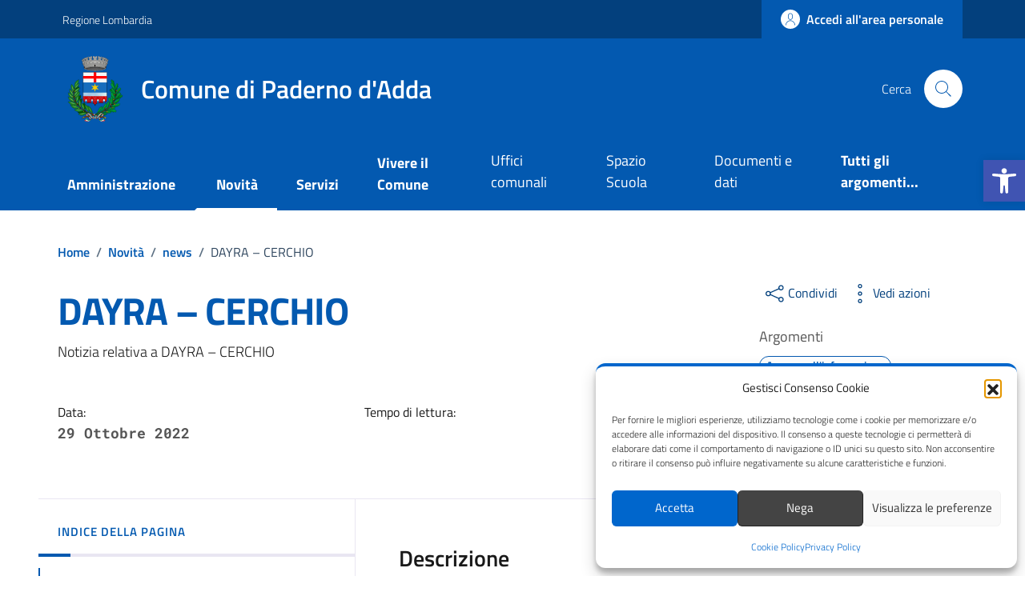

--- FILE ---
content_type: image/svg+xml
request_url: https://comune.padernodadda.lc.it/wp-content/uploads/2024/10/Paderno_dAdda-Stemma.svg
body_size: 296687
content:
<?xml version="1.0" encoding="UTF-8"?> <svg xmlns="http://www.w3.org/2000/svg" width="419" height="502" viewBox="0 0 419 502" fill="none"><path fill-rule="evenodd" clip-rule="evenodd" d="M360.271 242.876C360.271 242.876 358.187 232.07 357.382 226.475C356.826 222.614 355.001 218.308 355.462 214.327C355.836 211.1 355.283 207.464 352.314 205.649C349.768 204.092 352.052 197.91 351.231 194.101C350.334 189.941 348.222 187.529 343.908 189.941C341.643 187.886 340.887 183.235 337.5 181.738C336.084 181.111 335.641 183.342 334.654 183.838C333.771 184.281 332.611 181.725 331.16 182.562C330.288 183.066 331.01 185.639 330.772 187.729C330.624 189.027 329.659 189.756 329.07 190.849C327.754 193.292 333.198 194.074 332.592 198.563C332.386 200.086 334.188 201.262 335 202.816C335.727 204.208 335.413 205.985 336.191 207.236C338.118 210.33 337.891 213.877 339.404 216.925C341.528 221.203 346.487 222.023 350.056 224.523C356.081 228.744 356.049 237.188 358.946 243.669L360.271 242.876Z" fill="#008732"></path><path fill-rule="evenodd" clip-rule="evenodd" d="M366.492 274.535C366.492 274.535 368.128 264.695 369.658 259.955C371.05 255.644 374.032 251.998 376.94 248.554C378.109 247.169 377.928 244.668 375.813 244.478C377.926 240.999 381.242 238.492 383.328 234.969C385.022 232.108 382.66 228.759 379.699 229.508C382.651 229.164 383.531 224.134 379.801 225.156C378.874 223.101 382.015 221.584 382.579 219.532C383.134 217.517 384.388 213.626 381.139 213.807C382.822 211.382 378.8 208.514 377.721 211.687C376.17 214.158 374.273 208.23 372.373 211.571C371.257 213.534 371.853 217.36 369.879 218.432C368.668 219.091 367.375 216.325 366.655 218.437C365.611 221.498 367.647 226.727 365.847 227.808C364.158 228.822 362.271 223.252 361.818 227.535C361.38 231.672 364.885 235.735 363.837 239.614C362.878 243.16 363.986 246.508 364.639 249.825C365.537 257.255 364.282 264.727 364.282 272.04L366.492 274.535Z" fill="#009E3B"></path><path fill-rule="evenodd" clip-rule="evenodd" d="M379.969 210.425C378.29 214.314 372.786 227.571 369.51 242.382C366.719 255.001 365.415 267.583 364.905 273.639C365.528 275.253 366.43 277.572 366.43 277.572C366.43 277.572 368.133 264.687 369.662 259.946C371.053 255.636 374.041 251.987 376.95 248.542C378.119 247.158 377.938 244.677 375.822 244.487C377.935 241.008 381.238 238.496 383.323 234.973C385.017 232.112 382.656 228.766 379.695 229.514C382.647 229.171 383.516 224.133 379.786 225.154C378.859 223.1 382.027 221.594 382.591 219.543C383.146 217.527 384.377 213.629 381.128 213.81C382.109 212.397 381.152 210.856 379.969 210.425Z" fill="url(#paint0_linear_1801_2431)"></path><path fill-rule="evenodd" clip-rule="evenodd" d="M364.377 300.093C362.803 294.409 352.95 291.419 348.062 289.851C340.895 287.552 343.349 285.774 341.927 283.607C341.053 282.275 334.322 279.507 330.821 278.301C326.917 276.957 326.974 274.987 326.382 272.031C322.573 272.138 318.832 268.905 321.546 265.134C322.355 264.01 321.783 262.736 320.801 261.558C319.313 259.773 318.775 257.368 322.815 257.242C325.007 250.605 329.274 257.904 333.256 257.769C334.592 253.329 339.049 255.629 341.514 258.09C344.11 260.679 345.621 265.599 348.91 266.221C351.32 266.677 353.836 263.155 355.71 267.08C358.455 272.829 361.324 278.716 363.025 284.835C364.009 288.375 365.259 294.971 365.596 298.768L364.377 300.093Z" fill="#008732"></path><path d="M366.417 277.572C366.417 277.572 368.128 264.695 369.658 259.955C371.05 255.644 374.032 251.998 376.94 248.554C378.109 247.169 377.928 244.668 375.813 244.478C377.926 240.999 381.242 238.492 383.328 234.969C385.022 232.108 382.66 228.759 379.699 229.508C382.651 229.164 383.531 224.134 379.801 225.156C378.874 223.101 382.015 221.584 382.579 219.532C383.134 217.517 384.388 213.626 381.139 213.807C382.822 211.382 378.8 208.514 377.721 211.687C376.17 214.158 374.273 208.23 372.373 211.571C371.257 213.534 371.853 217.36 369.879 218.432C368.668 219.091 367.375 216.325 366.655 218.437C365.611 221.498 367.647 226.727 365.847 227.808C364.158 228.822 362.271 223.252 361.818 227.535C361.38 231.672 364.885 235.735 363.837 239.614C362.878 243.16 363.986 246.508 364.639 249.825C365.537 257.255 364.282 264.727 364.282 272.04L366.417 277.572Z" stroke="black"></path><path fill-rule="evenodd" clip-rule="evenodd" d="M367.2 300.675C369.92 289.215 374.051 286.757 382.316 282.353C384.209 281.345 385.926 280.087 387.872 279.265C391.628 277.68 389.034 273.77 391.13 272.353C394.302 270.21 397.865 268.296 400.788 265.784C402.826 264.031 398.696 261.492 399.459 259.705C400.349 257.622 406.227 256.167 404.054 253.218C402.594 251.237 405.451 249.871 404.028 247.54C402.909 245.705 401.236 246.049 400.227 244.104C398.857 241.461 395.244 243.218 393.436 244.362C390.538 243.865 388.793 246.282 388.066 249.133C387.48 251.423 387.423 255.35 384.355 252.863C382.226 251.138 380.757 255.548 380.451 257.659C380.162 259.664 379.269 262.864 377.045 264.339C375.213 264.034 374.005 264.048 373.435 266.264C372.144 271.282 373.204 276.58 371.662 281.568C368.849 287.646 365.82 293 365.138 299.508L367.2 300.675Z" fill="#009E3B"></path><path fill-rule="evenodd" clip-rule="evenodd" d="M325.417 254.458C324.398 254.462 323.51 255.159 322.824 257.233C320.484 257.306 319.657 258.145 319.684 259.184C329.041 262.349 344.702 268.711 352.495 277.968C361 288.074 363.816 295.369 364.631 299.832C364.945 299.491 365.607 298.765 365.607 298.765C365.27 294.968 363.998 288.369 363.015 284.829C361.314 278.71 358.442 272.832 355.696 267.082C353.822 263.158 351.306 266.684 348.896 266.229C345.608 265.607 344.112 260.677 341.517 258.087C339.051 255.626 334.589 253.34 333.253 257.782C330.516 257.874 327.657 254.449 325.417 254.458Z" fill="url(#paint1_linear_1801_2431)"></path><path d="M364.377 300.093C362.803 294.409 352.95 291.419 348.062 289.851C340.895 287.552 343.349 285.774 341.927 283.607C341.053 282.275 334.322 279.507 330.821 278.301C326.917 276.957 326.974 274.987 326.382 272.031C322.573 272.138 318.832 268.905 321.546 265.134C322.355 264.01 321.783 262.736 320.801 261.558C319.313 259.773 318.775 257.368 322.815 257.242C325.007 250.605 329.274 257.904 333.256 257.769C334.592 253.329 339.049 255.629 341.514 258.09C344.11 260.679 345.621 265.599 348.91 266.221C351.32 266.677 353.836 263.155 355.71 267.08C358.455 272.829 361.324 278.716 363.025 284.835C364.009 288.375 365.259 294.971 365.596 298.768L364.377 300.093Z" stroke="black"></path><path fill-rule="evenodd" clip-rule="evenodd" d="M288.982 412.346C292.993 404.986 296.196 401.078 294.621 388.334C294.235 385.21 298.701 384.049 298.631 381.703C298.557 379.244 296.219 377.797 296.302 375.155C296.384 372.515 301.788 371.333 301.231 369.618C300.262 366.633 295.887 362.684 299.039 360.458C300.864 359.169 302.027 362.1 303.187 360.784C305.365 358.315 299.459 354.868 302.168 352.118C304.437 349.816 306.212 354.031 307.092 352.668C308.102 351.103 308.362 346.872 311.009 346.761C314.381 346.618 313.736 350.747 315.311 352.379C316.782 353.904 318.991 352.003 319.207 354.493C319.52 358.123 317.161 360.623 317.395 364.364C317.488 365.864 320.036 363.415 320.917 366.019C321.908 368.946 315.567 372.735 314.506 376.302C313.817 378.619 318.958 377.471 317.58 380.104C316.201 382.737 308.984 387.957 308.527 389.82C308.124 391.459 309.037 390.131 310.221 390.623C310.831 390.876 311.623 391.872 310.484 392.792C304.204 397.866 298.448 403.101 294.295 409.957L288.982 412.346Z" fill="#009E3B"></path><path fill-rule="evenodd" clip-rule="evenodd" d="M84.6023 233.662C84.5418 233.601 82.0609 235.006 81.5125 235.28C80.4616 235.805 79.6489 236.045 78.7169 236.605C78.1614 236.937 77.5342 237.158 76.8042 237.34C75.9478 237.554 75.4037 237.746 74.7443 238.076C74.077 238.41 73.4019 238.747 72.6844 239.106C72.0634 239.416 71.3818 239.904 70.6246 240.282C69.8897 240.65 69.4346 241.28 68.7118 241.46C68.0727 241.619 67.5425 242.486 66.9462 242.784C66.2329 243.14 65.9047 243.672 65.3277 243.961C64.5132 244.368 63.9615 245.033 63.5621 245.433C63.0394 245.955 62.199 246.639 61.6493 247.05C60.882 247.626 60.444 248.403 59.7366 249.11C59.3317 249.515 59.182 249.959 58.7067 250.435C58.1661 250.975 57.8195 251.616 57.3825 252.053C56.894 252.542 56.4203 253.336 56.0582 253.819C55.6899 254.31 55.5635 254.955 55.1754 255.732C54.8896 256.304 54.5457 256.963 54.1455 257.497C53.7765 257.989 53.5257 258.885 53.2627 259.41C52.9595 260.017 52.5507 260.54 52.2328 261.176C51.8877 261.866 51.6477 262.188 51.4971 262.941C51.3379 263.737 50.7906 264.354 50.4671 265.001C50.1541 265.628 49.9935 266.243 49.7315 266.767C49.45 267.33 49.605 268.156 49.4373 268.827C49.2926 269.405 49.2848 270.319 49.143 270.887C48.9817 271.532 49.1163 272.464 48.9958 272.946C48.8275 273.62 48.4422 274.089 48.113 274.417C47.7239 274.807 47.4176 275.514 47.2302 275.889C47.0402 276.27 47.4035 277.024 47.5245 277.508C47.7288 278.325 48.7086 276.758 48.8487 276.477C49.139 275.897 49.9286 275.545 50.3201 275.153C50.8289 274.645 51.2086 274.266 51.7914 273.829C52.4989 273.298 53.4504 272.852 54.1455 272.505C54.9168 272.119 55.7178 271.645 56.6468 271.181C57.415 270.797 58.2334 270.462 58.8538 270.151C59.665 269.745 60.5356 269.163 61.208 268.827C62.1168 268.372 62.9999 268.105 63.5621 267.356C64.0315 266.729 65.2292 266.718 65.7691 266.178C66.5375 265.41 67.6469 265.33 68.4175 264.56C69.0073 263.97 70.5931 263.101 71.3602 262.794C72.2874 262.423 72.9237 261.351 73.8615 260.881C74.7605 260.432 75.2482 259.232 76.0685 258.821C76.4782 258.616 77.109 257.042 77.5398 256.468C78.1519 255.651 78.5657 254.926 79.4526 254.261C80.045 253.817 80.7914 252.164 81.071 251.465C81.4116 250.614 82.1681 249.872 82.3953 248.964C82.5547 248.326 83.1138 247.561 83.2781 246.904C83.496 246.032 83.6818 245.326 83.8666 244.402C83.9971 243.75 83.8968 242.811 84.0137 242.342C84.217 241.529 84.2507 240.806 84.4552 239.989C84.6185 239.335 84.8466 238.422 85.0437 237.634C85.2041 236.993 85.0437 236.092 85.0437 235.428C85.0437 234.626 85.0614 234.427 84.6023 233.662Z" fill="#085508" stroke="black"></path><path fill-rule="evenodd" clip-rule="evenodd" d="M96.8146 298.253C97.5797 297.679 95.5822 299.044 94.7548 299.872C94.1074 300.519 92.9839 301.09 92.2534 301.637C91.5575 302.159 91.3542 302.745 90.4878 302.961C89.9916 303.086 89.3855 303.826 88.7222 303.992C87.876 304.203 86.757 304.804 86.0738 305.316C85.2693 305.919 84.3484 306.012 83.5726 306.787C83.1334 307.226 81.5143 307.964 80.9241 308.112C80.4522 308.23 79.5327 309.356 79.1585 309.729C78.5921 310.296 77.9059 310.706 77.2457 311.201C76.5176 311.747 75.9439 312.215 75.3331 312.672C74.5553 313.256 73.8629 313.554 73.126 314.291C72.5773 314.84 71.8674 315.436 71.2133 315.763C70.6292 316.054 70.022 317.101 69.5948 317.528C69.0486 318.074 68.4595 318.796 67.9764 319.44C67.4641 320.124 66.9258 320.785 66.3578 321.353C65.8662 321.845 65.6454 322.507 65.0337 323.119C64.5135 323.639 64.1599 324.407 64.0037 325.032C63.8275 325.736 63.32 326.546 62.9738 327.239C62.6115 327.963 62.1214 328.589 61.9438 329.299C61.7387 330.12 61.2556 330.434 61.061 331.211C60.8775 331.945 60.5151 332.218 60.3254 332.977C60.1703 333.597 59.9075 334.254 59.5897 334.89C59.2708 335.527 59.1476 336.511 59.0011 337.096C58.8594 337.664 58.8729 338.53 58.5598 339.156C58.213 339.85 58.2915 340.576 57.9712 341.216C57.7078 341.743 57.6987 342.601 57.5298 343.276C57.3521 343.988 57.2355 344.704 57.2355 345.483C57.2355 346.23 57.0884 347.054 57.0884 347.838C57.0884 348.52 57.3827 349.054 57.3827 349.751C57.3827 350.162 58.1377 350.8 58.4126 351.075C58.9527 351.614 59.1895 351.999 59.5897 352.399C60.0679 352.877 60.3254 353.507 60.3254 352.399C60.3254 351.594 60.3571 350.76 60.1782 350.044C60.0178 349.403 60.1782 348.502 60.1782 347.838C60.1782 346.95 60.1474 346.281 60.4725 345.631C60.7603 345.055 60.9558 344.558 61.3553 344.159C61.8134 343.702 62.3913 343.308 62.8266 342.982C63.4498 342.515 63.8078 342.344 64.5922 341.952C65.4182 341.539 66.4187 341.18 67.0935 340.775C67.8136 340.343 68.3887 339.921 68.8592 339.451C69.3063 339.004 70.0853 338.911 70.7718 338.568C71.6518 338.128 72.2097 337.722 73.126 337.538C73.8691 337.389 74.7545 336.871 75.4801 336.508C76.2095 336.143 77.0634 335.864 77.8343 335.479C78.6344 335.079 79.4773 334.743 80.3356 334.743C80.8687 334.743 81.826 334.292 82.3955 334.007C83.1137 333.648 83.8269 333.291 84.4554 332.977C85.0612 332.674 85.8787 332.401 86.5152 332.241C87.3242 332.039 87.9576 331.292 88.8694 331.064C89.4175 330.928 90.6574 330.012 91.0764 329.593C91.6819 328.988 92.2208 328.595 92.842 327.975C93.3631 327.454 93.7621 326.613 94.1662 326.209C94.7412 325.634 94.8985 324.889 95.3433 324.296C95.86 323.607 96.1747 322.441 96.3732 321.648C96.5355 320.999 97.0121 320.37 97.256 319.883C97.6195 319.156 97.7945 318.464 97.9917 317.675C98.1519 317.035 98.4056 316.753 98.5803 316.056C98.7637 315.322 98.8749 314.715 98.8749 313.849C98.8749 312.917 98.8749 311.986 98.8749 311.055C98.8749 310.29 98.8974 309.527 98.7276 308.847C98.5295 308.058 98.4085 307.474 98.1392 306.935C97.7921 306.241 97.853 305.497 97.6974 304.875C97.5359 304.228 97.5502 303.607 97.5502 302.815C97.5502 302.27 97.3922 301.3 97.256 300.755C97.1079 300.163 96.9345 299.469 96.8146 298.989C96.7551 298.751 96.8146 298.499 96.8146 298.253Z" fill="#085508" stroke="black"></path><path fill-rule="evenodd" clip-rule="evenodd" d="M91.9592 334.595C91.2863 334.763 93.0143 333.679 93.4305 333.124C93.7546 332.692 94.37 332.382 94.7548 332.095C95.2298 331.738 95.7022 331.327 96.2261 331.064C96.7973 330.779 97.4787 330.585 97.9917 330.328C98.833 329.908 99.5346 329.483 100.199 329.152C100.847 328.828 101.538 328.555 102.111 328.268C102.811 327.919 103.554 327.701 104.171 327.239C104.578 326.934 105.418 326.689 105.789 326.503C106.448 326.173 106.723 326.038 107.408 326.209C107.724 326.288 107.555 327.967 107.555 328.268C107.555 328.765 107.408 329.619 107.408 330.328C107.408 331.064 107.408 331.8 107.408 332.536C107.408 333.369 107.408 334.203 107.408 335.037C107.408 335.871 107.408 336.704 107.408 337.538C107.408 338.323 107.555 338.941 107.555 339.745C107.555 340.545 107.462 341.11 107.113 341.805C106.642 342.749 106.463 343.526 106.231 344.454C106.025 345.276 105.789 345.742 105.789 346.66C105.789 347.409 105.504 348.244 105.348 348.867C105.111 349.816 104.829 350.354 104.612 351.222C104.348 352.278 103.823 352.9 103.436 353.87C103.193 354.476 102.745 355.134 102.259 355.783C101.776 356.427 101.563 356.92 101.081 357.402C100.559 357.924 100.186 358.308 99.9044 358.872C99.7522 359.177 98.955 359.823 98.7276 360.05C98.0943 360.682 98.0172 361.287 97.256 361.668C96.4165 362.087 95.6187 362.629 94.7548 362.846C93.9275 363.052 93.3306 363.778 92.5477 364.17C91.7287 364.579 91.0632 365.359 90.4878 365.935C89.8167 366.606 89.1804 367.089 88.7222 367.7C88.2364 368.348 87.7671 368.95 87.2509 369.466C86.6086 370.108 86.2793 370.938 85.9267 371.526C85.5987 372.073 85.3141 372.898 85.0439 373.439C84.669 374.188 84.4554 375.246 84.4554 376.087C84.4554 376.56 84.1611 377.271 84.1611 378C84.1611 378.856 84.0139 379.254 84.0139 380.06C84.0139 380.916 83.8668 381.313 83.8668 382.119C83.8668 382.792 83.0252 382.13 82.3955 381.972C82.0081 381.876 81.4612 381.088 81.0712 380.795C80.82 380.607 80.4213 379.667 80.3356 379.324C80.1575 378.612 80.1884 378.048 80.1884 377.264C80.1884 376.596 80.0413 376.014 80.0413 375.204C80.0413 374.53 79.8942 373.728 79.8942 372.998C79.8942 372.227 79.6072 371.114 79.4528 370.496C79.2941 369.862 79.1585 369.255 79.1585 368.436C79.1585 367.735 79.0114 367.086 79.0114 366.23C79.0114 365.395 79.0114 364.562 79.0114 363.728C79.0114 362.911 78.8643 362.222 78.8643 361.374C78.8643 360.638 78.8643 359.903 78.8643 359.167C78.8643 358.415 78.8732 357.66 79.0114 357.107C79.2179 356.281 79.6928 355.853 79.8942 355.047C80.0047 354.605 80.6294 353.724 80.777 353.428C81.0462 352.891 81.1476 351.952 81.3655 351.516C81.7128 350.821 81.6967 350.007 82.2483 349.456C82.6482 349.056 82.9829 347.989 83.1311 347.396C83.2733 346.827 83.6122 346.14 83.8668 345.631C84.1393 345.085 84.4472 344.339 84.6025 343.718C84.7585 343.094 85.2415 342.267 85.4853 341.658C85.7381 341.026 86.1839 340.518 86.6623 340.039C87.0448 339.657 87.3991 338.665 87.6923 338.274C88.2644 337.511 88.7225 336.949 89.3107 336.361C89.8494 335.822 90.1259 335.659 90.7821 335.331C91.3139 335.065 91.0454 334.961 91.9592 334.595Z" fill="#085508" stroke="black"></path><path fill-rule="evenodd" clip-rule="evenodd" d="M357.427 343.208C361.748 336.513 369.159 331.704 376.73 329.514C380.484 328.428 384.57 329.516 388.29 328.655C391.189 327.985 389.467 322.873 393.555 322.704C397.054 322.558 401.09 322.912 404.113 321.294C406.641 319.939 405.053 314.961 409.226 314.409C411.905 314.055 418.188 312.811 416.04 308.968C415.027 307.156 414.704 306.26 416.967 304.953C420.236 303.066 415.148 299.273 412.25 299.708C409.737 300.086 410.033 294.549 406.426 296.293C403.571 297.673 402.587 303.139 399.973 302.202C397.805 301.425 395.69 298.869 393.829 301.899C392.163 304.609 389.814 306.826 388.082 309.522C386.992 311.219 384.981 314.643 382.834 312.995C380.852 311.475 379.199 311.231 377.837 313.601C372.257 323.315 363.642 331.002 357.044 340.004L357.427 343.208Z" fill="#008732"></path><path d="M367.2 300.675C369.92 289.215 374.051 286.757 382.316 282.353C384.209 281.345 385.926 280.087 387.872 279.265C391.628 277.68 389.034 273.77 391.13 272.353C394.302 270.21 397.865 268.296 400.788 265.784C402.826 264.031 398.696 261.492 399.459 259.705C400.349 257.622 406.227 256.167 404.054 253.218C402.594 251.237 405.451 249.871 404.028 247.54C402.909 245.705 401.236 246.049 400.227 244.104C398.857 241.461 395.244 243.218 393.436 244.362C390.538 243.865 388.793 246.282 388.066 249.133C387.48 251.423 387.423 255.35 384.355 252.863C382.226 251.138 380.757 255.548 380.451 257.659C380.162 259.664 379.269 262.864 377.045 264.339C375.213 264.034 374.005 264.048 373.435 266.264C372.144 271.282 373.204 276.58 371.662 281.568C368.849 287.646 365.82 293 365.138 299.508L367.2 300.675Z" stroke="black"></path><path fill-rule="evenodd" clip-rule="evenodd" d="M311.786 346.823C311.314 353.534 309.889 369.458 306.205 382.744C303.108 393.914 298.471 402.971 295.563 408.023C299.585 402.098 304.8 397.392 310.474 392.807C311.614 391.886 310.84 390.866 310.23 390.612C309.048 390.119 308.12 391.457 308.523 389.819C308.981 387.956 316.201 382.725 317.579 380.091C318.958 377.458 313.811 378.627 314.499 376.31C315.56 372.743 321.894 368.961 320.904 366.034C320.021 363.428 317.49 365.857 317.397 364.356C317.162 360.616 319.509 358.137 319.196 354.508C318.98 352.017 316.795 353.898 315.323 352.373C313.884 350.881 314.281 347.318 311.786 346.823Z" fill="url(#paint2_linear_1801_2431)"></path><path d="M288.982 412.346C292.993 404.986 296.196 401.078 294.621 388.334C294.235 385.21 298.701 384.049 298.631 381.703C298.557 379.244 296.219 377.797 296.302 375.155C296.384 372.515 301.788 371.333 301.231 369.618C300.262 366.633 295.887 362.684 299.039 360.458C300.864 359.169 302.027 362.1 303.187 360.784C305.365 358.315 299.459 354.868 302.168 352.118C304.437 349.816 306.212 354.031 307.092 352.668C308.102 351.103 308.362 346.872 311.009 346.761C314.381 346.618 313.736 350.747 315.311 352.379C316.782 353.904 318.991 352.003 319.207 354.493C319.52 358.123 317.161 360.623 317.395 364.364C317.488 365.864 320.036 363.415 320.917 366.019C321.908 368.946 315.567 372.735 314.506 376.302C313.817 378.619 318.958 377.471 317.58 380.104C316.201 382.737 308.984 387.957 308.527 389.82C308.124 391.459 309.037 390.131 310.221 390.623C310.831 390.876 311.623 391.872 310.484 392.792C304.204 397.866 298.448 403.101 294.295 409.957L288.982 412.346Z" stroke="black"></path><path fill-rule="evenodd" clip-rule="evenodd" d="M417.141 301.661C410.147 304.967 399.332 310.257 389.331 315.932C372.473 325.499 357.74 339.565 357.74 339.565L357.77 342.706C362.133 336.272 369.357 331.638 376.737 329.503C380.49 328.416 384.575 329.51 388.294 328.649C391.194 327.978 389.48 322.872 393.569 322.703C397.068 322.557 401.097 322.919 404.12 321.299C406.647 319.946 405.04 314.96 409.213 314.408C411.892 314.054 418.192 312.824 416.043 308.98C415.03 307.168 414.695 306.261 416.958 304.955C418.494 304.069 418.201 302.753 417.141 301.661Z" fill="url(#paint3_linear_1801_2431)"></path><path d="M357.427 343.208C361.748 336.513 369.159 331.704 376.73 329.514C380.484 328.428 384.57 329.516 388.29 328.655C391.189 327.985 389.467 322.873 393.555 322.704C397.054 322.558 401.09 322.912 404.113 321.294C406.641 319.939 405.053 314.961 409.226 314.409C411.905 314.055 418.188 312.811 416.04 308.968C415.027 307.156 414.704 306.26 416.967 304.953C420.236 303.066 415.148 299.273 412.25 299.708C409.737 300.086 410.033 294.549 406.426 296.293C403.571 297.673 402.587 303.139 399.973 302.202C397.805 301.425 395.69 298.869 393.829 301.899C392.163 304.609 389.814 306.826 388.082 309.522C386.992 311.219 384.981 314.643 382.834 312.995C380.852 311.475 379.199 311.231 377.837 313.601C372.257 323.315 363.642 331.002 357.044 340.004L357.427 343.208Z" stroke="black"></path><path fill-rule="evenodd" clip-rule="evenodd" d="M361.307 240.95C361.225 240.954 361.078 241.082 360.758 241.162C360.452 241.24 359.691 241.396 359.691 241.804C359.691 242.273 359.771 242.888 359.904 243.419C360.02 243.88 360.118 244.627 360.118 245.249C360.118 245.947 360.162 246.827 360.332 247.505C360.505 248.201 360.578 248.951 360.758 249.67C360.923 250.328 361.046 250.892 361.185 251.592C361.334 252.334 361.612 253.353 361.612 254.153C361.612 254.261 361.591 254.383 361.612 254.489C361.745 255.155 361.734 255.893 361.734 256.623C361.734 257.261 361.825 257.978 361.825 258.574C361.825 259.245 362.161 259.771 362.161 260.404C362.161 260.955 362.125 261.509 362.253 262.02C362.388 262.563 362.801 263.457 362.801 264.155C362.801 264.855 363.015 265.405 363.015 266.076C363.015 266.897 362.893 267.753 362.893 268.546C362.893 269.327 362.801 270.041 362.801 270.802C362.801 271.591 362.801 272.394 362.801 273.181C362.801 274.058 362.893 274.923 362.893 275.743C362.893 276.459 362.893 277.192 362.893 277.908C362.893 278.552 362.893 279.184 362.893 279.828C362.893 280.416 362.801 280.871 362.801 281.445C362.801 282.114 362.768 282.772 362.893 283.397C363.021 284.035 363.107 284.728 363.107 285.409C363.107 285.954 362.975 286.713 363.107 287.238C363.215 287.675 363.212 288.319 363.319 288.854C363.438 289.45 363.441 290.057 363.441 290.684C363.441 291.204 363.655 291.776 363.655 292.392C363.655 293.03 363.777 293.588 363.777 294.221C363.777 294.801 363.637 295.61 363.777 296.173C363.913 296.714 363.949 297.257 364.082 297.79C364.261 298.506 364.273 299.498 364.082 300.259C363.938 300.834 363.901 301.138 363.777 301.631C363.654 302.125 363.528 302.635 363.319 303.156C363.025 303.894 362.679 304.587 362.679 305.412C362.679 306.064 362.982 306.84 363.075 307.304C363.038 307.39 363.015 307.502 363.015 307.67C363.015 308.206 363.015 308.718 363.015 309.255C363.015 309.828 363.015 310.42 363.015 310.993C363.015 311.573 362.893 312.185 362.893 312.701C362.893 313.323 362.801 313.607 362.801 314.195C362.801 314.905 362.466 315.692 362.466 316.238C362.466 316.826 362.375 317.153 362.253 317.64C362.156 318.024 362.166 318.534 362.039 319.043C361.929 319.485 361.813 320.203 361.612 320.537C361.387 320.912 360.85 321.75 360.85 322.275C360.85 322.657 360.812 323.298 360.636 323.648C360.379 324.161 360.339 324.729 360.118 325.172C359.924 325.561 359.8 325.871 359.569 326.332C359.293 326.884 359.072 327.377 358.928 327.947C358.866 328.2 358.38 328.862 358.38 329.137C358.38 329.844 358.127 330.056 357.953 330.753C357.917 330.896 357.897 331.037 357.862 331.179C357.774 331.529 357.312 332.061 357.312 332.582C357.312 332.654 357.345 332.732 357.312 332.796C357.007 333.407 356.747 334.171 356.581 334.838C356.463 335.307 356.032 335.931 356.032 336.546C356.032 337.233 355.747 337.686 355.605 338.254C355.449 338.879 355.193 339.444 355.056 339.993C354.913 340.566 354.632 341.067 354.415 341.609C354.241 342.048 353.761 342.547 353.653 342.98C353.535 343.453 353.431 343.883 353.227 344.292C352.989 344.766 352.784 345.291 352.586 345.786C352.327 346.434 351.958 346.858 351.641 347.494C351.348 348.079 351.075 348.471 350.756 348.897C350.366 349.417 350.281 349.886 349.902 350.391C349.525 350.894 349.458 351.34 349.17 351.915C348.956 352.345 348.64 352.735 348.408 353.196C348.172 353.669 347.9 354.391 347.646 355.026C347.373 355.709 347.051 356.001 346.792 356.52C346.545 357.015 346.333 357.64 346.03 358.045C345.648 358.554 345.403 359.099 344.871 359.63C344.516 359.986 344.206 360.722 343.773 361.155C343.411 361.518 343.277 362.172 342.919 362.649C342.589 363.09 342.189 363.899 341.73 364.356C341.345 364.742 341.122 365.361 340.663 365.973C340.337 366.407 339.778 367.041 339.504 367.589C339.228 368.142 338.899 368.71 338.528 369.205C338.163 369.692 337.779 370.339 337.4 370.73C337.391 370.728 337.379 370.731 337.37 370.73C337.343 370.727 337.302 370.729 337.278 370.73C337.196 370.732 337.153 370.768 337.126 370.821C336.864 371.346 336.557 371.268 336.15 371.675C335.857 371.968 335.506 372.227 335.205 372.528C334.898 372.836 334.42 372.977 334.015 373.382C333.675 373.723 333.032 374.479 332.521 374.786C331.956 375.124 331.229 375.755 330.906 376.401C330.426 377.36 329.674 377.647 329.076 378.445C328.746 378.884 328.295 379.541 327.886 379.847C327.424 380.194 326.961 380.772 326.605 381.128C326.196 381.537 325.576 382.03 325.325 382.53C325.111 382.959 324.931 383.444 324.563 383.812C324.162 384.213 323.757 384.356 323.495 384.879C323.332 385.203 323.018 385.779 322.733 386.159C322.265 386.783 321.75 387.173 321.238 387.685C320.894 388.029 320.239 388.443 319.622 388.751C319.277 388.924 318.546 389.41 318.342 389.819C318.088 390.326 317.8 390.805 317.244 391.222C316.697 391.632 316.199 391.804 315.659 392.076C315.273 392.268 314.756 392.428 314.347 392.838C313.917 393.268 313.516 393.669 313.066 394.118C312.567 394.617 311.878 395.223 311.358 395.613C310.894 395.961 310.343 396.507 309.834 397.015C309.286 397.563 308.66 397.902 308.005 398.296C307.431 398.64 306.89 399.188 306.297 399.485C305.861 399.703 305.305 400.176 304.803 400.552C304.224 400.986 303.449 401.266 302.973 401.742C302.421 402.294 301.974 402.346 301.357 402.809C300.83 403.204 300.285 403.421 299.741 403.693C299.472 403.827 298.839 403.925 298.551 404.211C298.023 404.739 297.202 404.901 296.631 405.187C296.167 405.42 295.577 406.023 295.014 406.163C294.405 406.315 293.968 406.852 293.306 407.017C292.674 407.175 292.293 407.447 291.69 407.749C291.282 407.953 290.674 408.414 290.288 408.511C289.699 408.658 289.296 409.022 288.793 409.274C288.312 409.514 287.796 409.925 287.391 410.128C286.856 410.394 286.281 410.602 285.775 410.982C285.275 411.356 284.702 411.536 284.28 411.957C284.066 412.171 283.573 412.599 283.214 412.689C282.702 412.816 282.368 413.142 281.932 413.36C281.525 413.563 281.344 413.965 280.835 414.091C280.308 414.223 280.235 414.768 279.889 414.853C278.775 415.377 278.614 415.046 277.633 415.921C277.393 416.402 277.165 416.481 276.749 416.897C276.412 417.233 276.019 417.291 275.682 417.629C275.37 417.94 274.978 418.224 274.4 418.513C274.158 418.635 273.59 418.775 273.334 419.032C273.162 419.203 272.549 419.692 272.144 419.794C271.404 419.979 270.951 420.33 270.315 420.648C269.797 420.906 269.13 421.194 268.699 421.41C268.275 421.622 267.502 421.718 267.082 421.928C266.626 422.156 265.968 422.207 265.374 422.355C264.814 422.496 264.514 422.868 263.88 423.026C263.43 423.139 263.13 423.412 262.6 423.545C262.169 423.652 261.873 423.862 261.411 424.093C261.057 424.27 260.678 424.688 260.129 424.825C259.467 424.991 258.742 425.474 258.087 425.801C257.249 426.22 256.646 426.502 255.83 426.99C255.142 427.403 254.203 428.083 253.452 428.271C252.585 428.488 251.755 429.114 250.891 429.46C250.18 429.744 249.413 430.047 248.634 430.436C247.926 430.79 246.919 431.172 246.256 431.503C245.648 431.807 245.09 432.191 244.426 432.357C243.828 432.507 243.756 432.738 243.236 432.997C242.749 433.241 241.865 433.438 241.437 433.759C240.939 434.133 240.326 434.514 239.699 434.827C239 435.177 238.162 435.607 237.442 435.895C236.559 436.248 235.627 436.528 234.759 436.962C233.773 437.455 232.637 437.668 231.557 437.938C230.78 438.132 229.745 438.792 228.965 438.792C228.011 438.792 227.594 439.21 226.708 439.432C225.865 439.643 224.946 439.826 224.025 440.194C223.204 440.523 222.309 440.718 221.555 441.17C220.841 441.599 219.879 442.038 219.086 442.237C218.218 442.454 217.383 442.777 216.494 442.999C215.83 443.165 215.127 443.639 214.359 443.639C213.597 443.639 213.024 443.92 212.437 444.067C211.913 444.198 211.459 444.452 210.822 444.707C210.186 444.962 209.234 444.967 208.656 445.256C208.037 445.566 207.61 445.609 206.949 445.774C206.395 445.913 205.675 446.323 205.119 446.323C204.176 446.323 203.524 446.614 202.649 446.964C201.848 447.284 200.945 447.389 200.088 447.604C199.762 447.685 198.945 447.748 198.564 447.94C198.233 448.105 197.691 448.325 197.16 448.458C196.534 448.614 196.208 448.726 195.575 448.884C194.907 449.052 193.819 449.434 192.983 449.434C192.243 449.434 191.639 449.86 191.062 449.86C190.455 449.86 189.815 450.196 189.446 450.196C188.838 450.196 188.556 450.409 188.043 450.409C187.393 450.409 187.046 450.682 186.427 450.836C186.056 450.929 185.51 450.959 185.147 451.141C184.764 451.332 184.479 451.438 183.957 451.568C183.618 451.653 182.902 451.725 182.554 451.812C182.156 451.912 181.536 451.849 181.182 452.025C180.852 452.19 180.37 452.331 179.87 452.331C178.933 452.331 177.499 452.68 177.187 452.543C176.932 452.595 176.578 452.879 176.333 452.879C175.94 452.879 174.873 453.069 174.931 453.185C175.102 453.525 175.355 454.063 175.571 454.495C175.872 455.097 176.249 455.607 176.547 456.203C176.872 456.852 177.488 457.444 177.828 458.124C178.168 458.804 178.35 458.931 179.017 458.764C179.443 458.658 179.986 458.551 180.512 458.551C181.036 458.551 181.581 458.428 182.036 458.246C182.603 458.02 183.135 458.025 183.652 457.82C184.257 457.578 184.935 457.339 185.573 457.178C186.195 457.023 186.816 457.046 187.403 456.752C188.034 456.436 188.924 456.173 189.66 455.99C190.391 455.807 191.068 455.586 191.794 455.441C192.371 455.325 193.07 454.922 193.623 454.922C194.281 454.922 194.933 454.748 195.575 454.587C196.302 454.405 197.018 454.455 197.71 454.282C198.402 454.109 199.134 454.088 199.844 453.947C200.515 453.812 201.474 453.711 202.101 453.397C202.663 453.116 203.415 452.885 204.052 452.757C204.825 452.603 206.07 452.572 206.736 452.239C207.375 451.919 208.342 451.355 209.084 451.355C209.155 451.355 209.227 451.369 209.297 451.355C209.971 451.22 210.659 451.131 211.249 450.836C211.841 450.54 212.543 450.509 213.169 450.196C213.886 449.838 214.377 449.731 215.121 449.434C215.718 449.195 216.461 449.075 217.164 448.794C217.801 448.538 218.494 448.54 219.086 448.244C219.628 447.973 220.599 447.874 221.342 447.726C222.202 447.554 222.818 447.181 223.69 446.964C224.63 446.729 225.698 446.691 226.618 446.323C227.044 446.152 228.465 445.845 228.965 445.469C229.702 444.917 230.608 444.908 231.435 444.493C232.358 444.033 233.387 443.899 234.332 443.427C235.03 443.077 235.522 442.953 236.284 442.573C236.904 442.263 237.367 441.909 237.992 441.597C238.792 441.196 239 441.093 239.699 440.743C240.263 440.46 240.775 440.054 241.437 439.889C242.063 439.732 242.475 439.492 243.023 439.218C243.59 438.935 244.185 438.54 244.852 438.272C245.574 437.984 246.324 437.592 247.018 437.419C247.54 437.289 248.488 436.873 248.939 436.535C249.38 436.204 250.276 435.591 250.769 435.467C251.394 435.311 251.782 434.961 252.476 434.613C253.342 434.181 254.353 433.869 255.068 433.333C255.55 432.971 256.328 432.586 256.897 432.357C257.774 432.006 258.541 431.49 259.367 431.076C260.176 430.672 261.044 430.406 261.837 430.009C261.98 429.937 262.121 429.837 262.264 429.766C263.059 429.367 263.811 428.898 264.612 428.698C265.437 428.492 265.904 427.993 266.869 427.752C267.674 427.551 268.998 426.969 269.675 426.563C270.327 426.172 270.915 425.646 271.595 425.374C272.456 425.03 273.217 424.609 274.066 424.185C274.78 423.827 275.702 423.491 276.322 423.026C276.799 422.669 277.35 422.131 277.938 421.837C278.624 421.494 279.454 420.962 279.981 420.434C280.076 420.338 280.145 420.247 280.195 420.16C280.239 420.137 280.267 420.124 280.317 420.098C280.789 419.862 281.172 419.625 281.688 419.367C282.163 419.13 282.828 418.812 283.426 418.513C284.022 418.215 284.736 417.797 285.256 417.537C285.399 417.466 285.54 417.395 285.683 417.324C286.339 416.995 287.14 416.392 287.817 416.257C288.351 416.149 289.454 415.77 289.983 415.373C290.503 414.982 291.519 414.454 292.118 414.305C292.861 414.119 293.477 413.701 294.16 413.36C294.66 413.111 295.31 412.755 295.868 412.475C296.239 412.29 297.375 411.944 297.697 411.622C298.069 411.25 298.567 411.034 299.101 410.768C299.656 410.49 299.876 410.227 300.503 409.914C300.897 409.717 301.503 409.249 301.906 408.846C302.383 408.369 302.885 407.922 303.4 407.535C303.952 407.121 304.322 406.592 304.894 406.163C305.333 405.834 306.058 405.426 306.511 404.974C306.962 404.524 307.814 403.956 308.34 403.693C308.876 403.425 309.4 403.03 309.834 402.596C310.187 402.242 310.564 401.591 311.024 401.314C311.563 400.991 312.075 400.568 312.518 400.126C312.903 399.739 313.275 399.335 313.829 399.058C314.369 398.788 315.032 398.369 315.537 397.991C316.045 397.609 316.46 397.372 316.817 397.015C317.259 396.573 317.613 396.403 318.22 395.947C318.869 395.461 319.199 394.957 319.714 394.545C320.321 394.059 321.118 393.476 321.666 392.929C322.216 392.379 322.815 392.057 323.282 391.434C323.663 390.926 324.15 390.318 324.654 389.941C325.265 389.482 325.564 388.877 326.179 388.416C326.764 387.977 327.368 387.653 327.886 387.135C328.168 386.853 328.706 386.224 329.167 385.855C329.783 385.361 330.802 384.658 331.118 384.025C331.335 383.592 331.626 383.207 332.064 382.622C332.518 382.017 333.051 381.469 333.467 380.914C333.88 380.364 334.371 380.015 334.655 379.634C334.926 379.274 335.314 378.416 335.723 378.109C336.233 377.727 336.535 377.297 337.004 376.829C337.47 376.362 338.02 375.934 338.406 375.548C338.468 375.486 338.551 375.426 338.62 375.365C338.673 375.359 338.714 375.362 338.742 375.334C338.8 375.276 338.872 375.209 338.925 375.121C338.929 375.113 338.921 375.098 338.925 375.09C339.238 374.831 339.565 374.563 339.81 374.236C339.923 374.085 340.785 373.293 340.785 373.078C340.785 372.835 340.736 372.688 340.663 372.56C340.997 372.183 341.21 371.658 341.517 371.248C342.01 370.591 342.636 370.08 343.133 369.419C343.633 368.753 344.221 367.782 344.749 367.253C345.381 366.622 346.146 365.557 346.579 364.692C347.045 363.76 347.834 363.007 348.286 362.1C348.647 361.379 349.331 360.844 349.598 360.179C349.857 359.53 350.284 358.772 350.665 358.136C351.011 357.56 351.462 357.061 351.732 356.52C351.935 356.116 352.618 355.265 352.708 354.812C352.861 354.047 353.294 353.273 353.653 352.556C353.963 351.934 354.277 351.286 354.537 350.635C354.815 349.942 355.302 349.313 355.483 348.591C355.656 347.902 355.912 347.306 356.245 346.64C356.55 346.03 356.757 345.312 357.008 344.81C357.385 344.057 357.738 343.519 358.075 342.676C358.321 342.06 358.565 341.389 358.838 340.846C359.161 340.2 359.429 339.589 359.691 338.803C359.727 338.696 359.755 338.578 359.782 338.467C359.995 337.617 360.32 336.784 360.758 335.906C361.07 335.282 361.23 334.537 361.399 333.863C361.627 332.947 362.161 331.808 362.161 330.845C362.161 330.082 362.411 329.046 362.679 328.374C362.955 327.683 362.952 326.933 363.229 326.24C363.553 325.428 364.204 324.09 364.204 323.221C364.204 322.606 364.358 321.691 364.509 321.087C364.734 320.185 364.832 319.306 365.058 318.403C365.236 317.693 365.295 316.728 365.576 316.024C365.797 315.474 365.974 314.925 366.125 314.317C366.28 313.696 366.384 313.065 366.552 312.395C366.696 311.822 366.888 311.359 366.888 310.779C366.888 310.147 367.101 309.588 367.101 308.95C367.101 308.822 367.143 308.035 367.132 307.608C367.131 307.599 367.132 307.586 367.132 307.578C367.175 307.374 367.192 307.12 367.192 306.784C367.192 306.206 366.888 305.869 366.888 305.291C366.888 304.729 366.766 304.149 366.766 303.461C366.766 302.646 366.674 301.928 366.674 301.113C366.674 300.398 366.766 299.635 366.766 298.948C366.766 297.885 366.888 296.887 366.888 295.838C366.888 295.157 366.888 294.475 366.888 293.795C366.888 293.079 366.888 292.376 366.888 291.66C366.888 290.873 366.674 289.821 366.674 289.19C366.674 288.58 366.552 288.016 366.552 287.452C366.552 286.706 366.46 286.23 366.46 285.531C366.46 284.743 366.46 283.94 366.46 283.153C366.46 282.261 366.338 281.332 366.338 280.469C366.338 279.639 366.247 278.921 366.247 278.121C366.247 277.402 366.264 276.651 366.125 275.956C365.989 275.277 366.077 274.603 365.912 273.943C365.773 273.388 365.698 272.833 365.698 272.205C365.698 271.528 365.641 270.907 365.485 270.284C365.282 269.472 364.936 268.451 364.936 267.601C364.936 266.655 364.822 265.445 364.631 264.491C364.475 263.707 364.204 262.643 364.204 261.807C364.204 260.881 364.087 259.967 363.869 259.093C363.731 258.544 363.608 257.838 363.441 257.172C363.234 256.345 363.275 255.548 363.107 254.702C363.071 254.523 363.051 254.332 363.015 254.153C362.867 253.41 362.466 252.558 362.466 251.805C362.466 251.136 362.534 250.397 362.375 249.762C362.228 249.179 362.161 248.769 362.161 248.146C362.161 247.589 362.039 247.115 362.039 246.529C362.039 245.876 361.947 245.325 361.947 244.7C361.947 244.04 361.876 243.561 361.734 242.992C361.594 242.431 361.664 242.075 361.521 241.498C361.416 241.078 361.389 240.945 361.307 240.95Z" fill="#894405" stroke="black"></path><path fill-rule="evenodd" clip-rule="evenodd" d="M337.004 181.639C335.957 181.654 335.519 183.401 334.656 183.835C333.791 184.27 332.65 181.833 331.24 182.524C335.038 187.886 340.809 196.657 346.152 207.01C351.877 218.102 356.684 230.503 359.294 237.625C358.628 234.017 357.833 229.654 357.374 226.465C356.818 222.604 354.991 218.309 355.453 214.328C355.826 211.101 355.281 207.454 352.311 205.638C349.765 204.08 352.066 197.921 351.244 194.112C350.348 189.952 348.209 187.521 343.895 189.933C341.63 187.878 340.879 183.23 337.492 181.731C337.315 181.653 337.154 181.637 337.004 181.639Z" fill="url(#paint4_linear_1801_2431)"></path><path d="M360.271 242.876C360.271 242.876 358.187 232.07 357.382 226.475C356.826 222.614 355.001 218.308 355.462 214.327C355.836 211.1 355.283 207.464 352.314 205.649C349.768 204.092 352.052 197.91 351.231 194.101C350.334 189.941 348.222 187.529 343.908 189.941C341.643 187.886 340.887 183.235 337.5 181.738C336.084 181.111 335.641 183.342 334.654 183.838C333.771 184.281 332.611 181.725 331.16 182.562C330.288 183.066 331.01 185.639 330.772 187.729C330.624 189.027 329.659 189.756 329.07 190.849C327.754 193.292 333.198 194.074 332.592 198.563C332.386 200.086 334.188 201.262 335 202.816C335.727 204.208 335.413 205.985 336.191 207.236C338.118 210.33 337.891 213.877 339.404 216.925C341.528 221.203 346.487 222.023 350.056 224.523C356.081 228.744 356.049 237.188 358.946 243.669L360.271 242.876Z" stroke="black"></path><path fill-rule="evenodd" clip-rule="evenodd" d="M249.189 431.25C254.966 425.177 259.393 418.535 261.167 405.818C261.601 402.701 267.487 404.63 268.025 402.346C268.59 399.952 268.44 392.298 269.203 389.768C269.965 387.239 273.274 390.791 273.18 388.991C273.015 385.858 274.206 378.196 277.826 376.861C279.922 376.088 279.604 378.036 281.065 377.065C283.807 375.243 281.944 366.84 285.273 364.883C288.059 363.246 288.303 367.12 289.507 366.03C290.886 364.78 292.582 363.187 295.168 363.765C298.463 364.5 295.906 370.312 297.005 372.297C298.031 374.15 300.844 372.602 300.408 375.063C299.772 378.65 296.558 379.043 294.91 382.363C294.243 383.71 296.587 382.742 296.833 385.481C297.177 389.271 288.058 391.754 286.459 394.461C285.23 396.543 290.457 396.742 288.445 398.929C286.433 401.116 279.01 405.089 278.086 406.77C277.273 408.249 278.664 408.246 279.68 409.028C280.203 409.431 280.621 410.424 279.374 411.192C268.394 417.954 260.766 423.777 254.939 430.316L249.189 431.25Z" fill="#009E3B"></path><path fill-rule="evenodd" clip-rule="evenodd" d="M295.197 363.778C293.581 368.417 287.168 385.985 277.785 399.638C266.565 415.967 254.058 429.414 252.903 430.65L254.946 430.314C260.772 423.775 268.391 417.956 279.371 411.194C280.618 410.426 280.199 409.432 279.676 409.03C278.661 408.248 277.278 408.252 278.091 406.773C279.015 405.092 286.445 401.124 288.459 398.936C290.471 396.749 285.216 396.535 286.445 394.454C288.046 391.746 297.189 389.278 296.844 385.489C296.598 382.75 294.256 383.725 294.923 382.378C296.57 379.058 299.776 378.647 300.412 375.06C300.848 372.599 298.023 374.139 296.997 372.285C295.901 370.308 298.446 364.542 295.197 363.778Z" fill="url(#paint5_linear_1801_2431)"></path><path d="M249.189 431.25C254.966 425.177 259.393 418.535 261.167 405.818C261.601 402.701 267.487 404.63 268.025 402.346C268.59 399.952 268.44 392.298 269.203 389.768C269.965 387.239 273.274 390.791 273.18 388.991C273.015 385.858 274.206 378.196 277.826 376.861C279.922 376.088 279.604 378.036 281.065 377.065C283.807 375.243 281.944 366.84 285.273 364.883C288.059 363.246 288.303 367.12 289.507 366.03C290.886 364.78 292.582 363.187 295.168 363.765C298.463 364.5 295.906 370.312 297.005 372.297C298.031 374.15 300.844 372.602 300.408 375.063C299.772 378.65 296.558 379.043 294.91 382.363C294.243 383.71 296.587 382.742 296.833 385.481C297.177 389.271 288.058 391.754 286.459 394.461C285.23 396.543 290.457 396.742 288.445 398.929C286.433 401.116 279.01 405.089 278.086 406.77C277.273 408.249 278.664 408.246 279.68 409.028C280.203 409.431 280.621 410.424 279.374 411.192C268.394 417.954 260.766 423.777 254.939 430.316L249.189 431.25Z" stroke="black"></path><path fill-rule="evenodd" clip-rule="evenodd" d="M257.135 428.362C265.953 429.425 272.496 427.717 279.46 423.889C282.218 422.373 282.441 425.539 284.627 424.687C286.919 423.792 291.118 419.616 293.633 418.807C296.149 417.998 294.828 422.231 296.531 421.639C299.876 420.476 303.391 417.48 306.654 417.984C308.861 418.324 305.875 420.996 308.325 420.766C312.798 420.344 316.519 416.204 323.542 417.152C327.007 417.62 325.494 420.864 327.075 421.235C328.888 421.662 332.848 422.511 333.316 425.119C333.722 427.389 331.138 426.889 330.129 428.92C329.186 430.817 332.839 431.875 330.646 433.237C327.552 435.16 326.835 432.739 323.178 433.34C320.881 433.717 323.977 435.988 321.863 437.747C318.939 440.182 315.155 434.945 312.017 435.167C309.606 435.336 310.263 439.966 307.32 439.553C304.377 439.138 294.548 433.079 292.64 433.274C290.961 433.444 287.59 434.772 287.524 436.052C287.49 436.711 286.84 437.756 285.568 437.028C274.092 430.455 266.367 431.52 256.867 432.136L257.135 428.362Z" fill="#009E3B"></path><path fill-rule="evenodd" clip-rule="evenodd" d="M333.314 425.191C329.245 425.763 314.692 427.712 298.003 428.881C278.484 430.248 256.989 430.406 256.989 430.406V430.466L257.019 432.144C266.449 431.527 274.148 430.486 285.561 437.023C286.832 437.75 287.479 436.706 287.513 436.047C287.579 434.766 290.957 433.442 292.636 433.272C294.545 433.077 304.39 439.139 307.333 439.554C310.277 439.967 309.619 435.332 312.03 435.163C315.168 434.942 318.925 440.19 321.848 437.754C323.963 435.996 320.894 433.71 323.19 433.333C326.848 432.732 327.536 435.164 330.63 433.241C332.823 431.879 329.2 430.81 330.142 428.912C331.143 426.9 333.66 427.388 333.314 425.191Z" fill="url(#paint6_linear_1801_2431)"></path><path d="M257.135 428.362C265.953 429.425 272.496 427.717 279.46 423.889C282.218 422.373 282.441 425.539 284.627 424.687C286.919 423.792 291.118 419.616 293.633 418.807C296.149 417.998 294.828 422.231 296.531 421.639C299.876 420.476 303.391 417.48 306.654 417.984C308.861 418.324 305.875 420.996 308.325 420.766C312.798 420.344 316.519 416.204 323.542 417.152C327.007 417.62 325.494 420.864 327.075 421.235C328.888 421.662 332.848 422.511 333.316 425.119C333.722 427.389 331.138 426.889 330.129 428.92C329.186 430.817 332.839 431.875 330.646 433.237C327.552 435.16 326.835 432.739 323.178 433.34C320.881 433.717 323.977 435.988 321.863 437.747C318.939 440.182 315.155 434.945 312.017 435.167C309.606 435.336 310.263 439.966 307.32 439.553C304.377 439.138 294.548 433.079 292.64 433.274C290.961 433.444 287.59 434.772 287.524 436.052C287.49 436.711 286.84 437.756 285.568 437.028C274.092 430.455 266.367 431.52 256.867 432.136L257.135 428.362Z" stroke="black"></path><path fill-rule="evenodd" clip-rule="evenodd" d="M293.553 410.503C302.061 413.053 307.188 410.552 314.703 407.967C317.68 406.943 321.656 405.805 323.633 407.593C325.458 409.242 325.844 410.792 328.461 410.423C331.077 410.056 335.391 407.664 337.171 407.37C340.665 406.794 338.196 410.349 341.324 411.402C343.441 412.113 353.845 404.253 357.856 407.339C360.086 409.054 356.445 413.947 359.684 414.326C362.519 414.657 365.478 414.152 367.344 414.965C370.55 416.361 366.379 418.311 367.873 418.946C369.587 419.674 370.875 419.683 370.891 422.332C370.904 424.639 368.336 422.631 366.995 424.46C365.743 426.17 368.732 428.801 366.339 429.769C362.962 431.137 355.366 426.588 351.66 426.556C349.332 426.537 351.029 429.732 348.645 431.105C345.35 433.006 337.352 422.726 334.443 423.555C329.178 425.052 325.09 427.552 320.094 423.888C309.468 416.096 302.112 415.188 292.647 414.176L293.553 410.503Z" fill="#009E3B"></path><path fill-rule="evenodd" clip-rule="evenodd" d="M293.032 412.536L292.636 414.183C302.101 415.195 309.455 416.087 320.08 423.88C325.075 427.544 329.177 425.043 334.443 423.545C337.351 422.716 345.357 433.008 348.652 431.107C351.036 429.734 349.344 426.544 351.671 426.563C355.377 426.595 362.962 431.132 366.338 429.766C368.731 428.797 365.757 426.169 367.01 424.459C368.35 422.63 370.895 424.631 370.882 422.325C370.882 422.199 370.858 422.104 370.851 421.99C363.72 421.325 348.041 419.822 332.643 417.964C313.742 415.684 296.182 413.019 293.032 412.536Z" fill="url(#paint7_linear_1801_2431)"></path><path d="M293.553 410.503C302.061 413.053 307.188 410.552 314.703 407.967C317.68 406.943 321.656 405.805 323.633 407.593C325.458 409.242 325.844 410.792 328.461 410.423C331.077 410.056 335.391 407.664 337.171 407.37C340.665 406.794 338.196 410.349 341.324 411.402C343.441 412.113 353.845 404.253 357.856 407.339C360.086 409.054 356.445 413.947 359.684 414.326C362.519 414.657 365.478 414.152 367.344 414.965C370.55 416.361 366.379 418.311 367.873 418.946C369.587 419.674 370.875 419.683 370.891 422.332C370.904 424.639 368.336 422.631 366.995 424.46C365.743 426.17 368.732 428.801 366.339 429.769C362.962 431.137 355.366 426.588 351.66 426.556C349.332 426.537 351.029 429.732 348.645 431.105C345.35 433.006 337.352 422.726 334.443 423.555C329.178 425.052 325.09 427.552 320.094 423.888C309.468 416.096 302.112 415.188 292.647 414.176L293.553 410.503Z" stroke="black"></path><path fill-rule="evenodd" clip-rule="evenodd" d="M321.63 396.788C324.096 395.04 326.023 397.786 330.494 395.205C334.307 393.004 338.115 390.629 341.754 388.1C344.137 386.209 345.842 388.341 347.335 390.237C349.284 392.713 353.121 386.27 354.664 388.923C356.385 391.883 357.998 389.159 360.047 388.89C363.354 388.453 365.041 392.627 361.8 393.981C358.578 395.328 364.468 396.753 361.799 398.727C359.436 400.475 355.633 398.527 354.442 401.028C353.724 402.533 355.848 404.398 353.388 405.725C350.671 407.19 348.132 403.797 346.048 405.006C344.892 405.675 346.955 408.8 344.321 409.054C341.988 409.281 340.095 407.94 338.034 407.307C335.536 406.54 331.362 404.972 330.194 406.76C329.291 408.143 331.254 411.484 327.761 411.484C324.344 411.484 321.661 410.481 318.701 409.521C315.643 408.527 312.467 407.526 309.24 407.736C305.865 407.955 302.424 407.858 299.125 408.703L300.065 406.241C307.918 405.433 315.253 401.304 321.63 396.788Z" fill="#009E3B"></path><path fill-rule="evenodd" clip-rule="evenodd" d="M363.411 390.886C356.716 393.414 343.717 398.119 331.424 401.406C316.19 405.48 302.881 407.197 299.558 407.597C299.348 408.145 299.131 408.694 299.131 408.694C302.43 407.849 305.88 407.968 309.255 407.749C312.482 407.539 315.65 408.525 318.708 409.518C321.667 410.478 324.348 411.469 327.764 411.469C331.259 411.469 329.3 408.156 330.204 406.773C331.372 404.985 335.542 406.554 338.04 407.322C340.101 407.956 341.99 409.287 344.323 409.06C346.957 408.805 344.905 405.674 346.06 405.005C348.145 403.796 350.662 407.201 353.379 405.737C355.839 404.41 353.729 402.546 354.446 401.04C355.638 398.539 359.432 400.471 361.795 398.723C364.464 396.749 358.573 395.343 361.795 393.996C363.362 393.341 363.774 392.019 363.411 390.886Z" fill="url(#paint8_linear_1801_2431)"></path><path d="M321.63 396.788C324.096 395.04 326.023 397.786 330.494 395.205C334.307 393.004 338.115 390.629 341.754 388.1C344.137 386.209 345.842 388.341 347.335 390.237C349.284 392.713 353.121 386.27 354.664 388.923C356.385 391.883 357.998 389.159 360.047 388.89C363.354 388.453 365.041 392.627 361.8 393.981C358.578 395.328 364.468 396.753 361.799 398.727C359.436 400.475 355.633 398.527 354.442 401.028C353.724 402.533 355.848 404.398 353.388 405.725C350.671 407.19 348.132 403.797 346.048 405.006C344.892 405.675 346.955 408.8 344.321 409.054C341.988 409.281 340.095 407.94 338.034 407.307C335.536 406.54 331.362 404.972 330.194 406.76C329.291 408.143 331.254 411.484 327.761 411.484C324.344 411.484 321.661 410.481 318.701 409.521C315.643 408.527 312.467 407.526 309.24 407.736C305.865 407.955 302.424 407.858 299.125 408.703L300.065 406.241C307.918 405.433 315.253 401.304 321.63 396.788Z" stroke="black"></path><path fill-rule="evenodd" clip-rule="evenodd" d="M347.004 373.43C349.778 371.2 353.157 368.252 356.735 369.03C358.259 369.362 358.135 372.761 360.513 370.868C363.732 368.305 367.434 366.307 371.096 364.373C373.581 363.06 375.273 365.593 377.158 366.2C379.254 366.874 381.712 362.041 384.943 361.212C388.05 360.415 388.354 365.594 391.717 363.255C394.177 361.545 399.826 364.934 397.529 367.921C395.243 370.892 397.517 373.993 395.38 376.769C393.389 379.354 388.364 376.815 388.238 380.27C388.11 383.813 383.715 381.472 382.04 383.245C380.003 385.399 378.067 387.765 374.422 387.542C371.005 387.332 367.994 386.153 364.571 386.209C362.235 386.248 362.345 387.824 361.548 389.192C359.915 391.997 354.769 390.507 351.68 389.776C342.219 387.533 333.86 388.585 325.042 388.271L325.585 385.88C334.905 385.769 340.324 378.798 347.004 373.43Z" fill="#009E3B"></path><path fill-rule="evenodd" clip-rule="evenodd" d="M398.021 366.125C386.521 371.448 361.501 381.061 345.725 384.025C336.262 385.803 328.416 386.765 325.325 387.105C325.192 387.687 325.051 388.263 325.051 388.263C333.869 388.578 342.21 387.546 351.671 389.788C354.761 390.52 359.917 391.985 361.551 389.178C362.347 387.811 362.234 386.259 364.57 386.221C367.993 386.164 371.002 387.322 374.419 387.531C378.065 387.755 380.005 385.387 382.043 383.232C383.718 381.459 388.105 383.816 388.233 380.274C388.358 376.819 393.379 379.351 395.368 376.767C397.506 373.991 395.248 370.896 397.534 367.925C397.996 367.323 398.112 366.715 398.021 366.125Z" fill="url(#paint9_linear_1801_2431)"></path><path d="M347.004 373.43C349.778 371.2 353.157 368.252 356.735 369.03C358.259 369.362 358.135 372.761 360.513 370.868C363.732 368.305 367.434 366.307 371.096 364.373C373.581 363.06 375.273 365.593 377.158 366.2C379.254 366.874 381.712 362.041 384.943 361.212C388.05 360.415 388.354 365.594 391.717 363.255C394.177 361.545 399.826 364.934 397.529 367.921C395.243 370.892 397.517 373.993 395.38 376.769C393.389 379.354 388.364 376.815 388.238 380.27C388.11 383.813 383.715 381.472 382.04 383.245C380.003 385.399 378.067 387.765 374.422 387.542C371.005 387.332 367.994 386.153 364.571 386.209C362.235 386.248 362.345 387.824 361.548 389.192C359.915 391.997 354.769 390.507 351.68 389.776C342.219 387.533 333.86 388.585 325.042 388.271L325.585 385.88C334.905 385.769 340.324 378.798 347.004 373.43Z" stroke="black"></path><path fill-rule="evenodd" clip-rule="evenodd" d="M339.382 374.464C347.013 367.072 357.076 363.213 367.441 361.523C369.996 361.107 373.422 361.475 374.804 358.726C375.516 357.313 374.159 355.858 376.489 355.57C380.14 355.117 383.472 353.044 386.78 351.386C389.903 349.821 388.975 346.411 387.031 343.958C385.637 342.198 391.199 342.454 393.085 341.294C396.089 339.447 395.739 336.752 393.976 334.217C393.165 333.052 397.172 331.931 396.361 329.436C395.313 326.213 390.503 324.829 388.467 327.956C386.423 331.096 386.242 323.757 383.337 326.576C381.079 328.766 380.154 333.874 377.741 334.055C376.038 334.183 374.076 331.248 372.356 333.654C370.533 336.203 369.903 339.999 367.855 342.213C366.16 344.045 363.147 340.599 361.826 343.635C356.855 355.07 346.661 364.347 338.534 370.562L339.209 374.116L339.382 374.464Z" fill="#009E3B"></path><path fill-rule="evenodd" clip-rule="evenodd" d="M395.399 327.795C389.872 333.16 379.479 343.41 367.406 351.357C354.815 359.646 344.266 369.804 339.016 373.138L339.2 374.114L339.382 374.45C347.014 367.058 357.071 363.21 367.436 361.52C369.992 361.104 373.433 361.464 374.816 358.715C375.528 357.302 374.164 355.863 376.493 355.574C380.144 355.122 383.462 353.055 386.77 351.397C389.892 349.831 388.988 346.409 387.044 343.956C385.649 342.196 391.195 342.463 393.081 341.303C396.086 339.457 395.728 336.764 393.966 334.229C393.155 333.063 397.186 331.936 396.374 329.441C396.173 328.824 395.831 328.259 395.399 327.795Z" fill="url(#paint10_linear_1801_2431)"></path><path d="M339.382 374.464C347.013 367.072 357.076 363.213 367.441 361.523C369.996 361.107 373.422 361.475 374.804 358.726C375.516 357.313 374.159 355.858 376.489 355.57C380.14 355.117 383.472 353.044 386.78 351.386C389.903 349.821 388.975 346.411 387.031 343.958C385.637 342.198 391.199 342.454 393.085 341.294C396.089 339.447 395.739 336.752 393.976 334.217C393.165 333.052 397.172 331.931 396.361 329.436C395.313 326.213 390.503 324.829 388.467 327.956C386.423 331.096 386.242 323.757 383.337 326.576C381.079 328.766 380.154 333.874 377.741 334.055C376.038 334.183 374.076 331.248 372.356 333.654C370.533 336.203 369.903 339.999 367.855 342.213C366.16 344.045 363.147 340.599 361.826 343.635C356.855 355.07 346.661 364.347 338.534 370.562L339.209 374.116L339.382 374.464Z" stroke="black"></path><path fill-rule="evenodd" clip-rule="evenodd" d="M358.823 337.838C360.593 334.861 363.922 333.396 365.955 330.599C370.929 323.754 382.228 323.465 387.231 317.073C388.923 314.912 384.9 310.412 388.842 308.744C392.042 307.39 394.785 305.078 398.034 303.712C401.458 302.271 399.582 298.719 398.905 296.153C398.153 293.309 402.827 292.877 403.687 289.713C404.725 285.892 399.205 286.547 399.784 283.06C400.435 279.143 395.776 280.945 394.514 282.637C390.112 280.8 386.457 282.911 385.822 286.621C385.241 290.006 380.994 287.723 379.635 290.804C378.173 294.116 377.164 297.586 376.86 301.145C376.415 306.372 373.155 299.947 371.339 304.326C370.422 306.539 369.1 309.36 368.542 311.943C366.509 321.349 363.776 327.978 357.59 334.813L358.823 337.838Z" fill="#009E3B"></path><path fill-rule="evenodd" clip-rule="evenodd" d="M399.393 281.109C397.296 284.057 387.975 297.184 378.17 310.353C368.184 323.766 359.789 334.38 358.228 336.364C358.526 337.096 358.838 337.827 358.838 337.827C360.608 334.85 363.909 333.398 365.942 330.601C370.916 323.756 382.224 323.453 387.226 317.061C388.918 314.899 384.901 310.405 388.843 308.736C392.043 307.383 394.772 305.071 398.021 303.705C401.445 302.266 399.583 298.708 398.906 296.142C398.155 293.298 402.833 292.874 403.693 289.708C404.731 285.888 399.211 286.547 399.79 283.061C399.955 282.065 399.771 281.462 399.393 281.109Z" fill="url(#paint11_linear_1801_2431)"></path><path d="M358.823 337.838C360.593 334.861 363.922 333.396 365.955 330.599C370.929 323.754 382.228 323.465 387.231 317.073C388.923 314.912 384.9 310.412 388.842 308.744C392.042 307.39 394.785 305.078 398.034 303.712C401.458 302.271 399.582 298.719 398.905 296.153C398.153 293.309 402.827 292.877 403.687 289.713C404.725 285.892 399.205 286.547 399.784 283.06C400.435 279.143 395.776 280.945 394.514 282.637C390.112 280.8 386.457 282.911 385.822 286.621C385.241 290.006 380.994 287.723 379.635 290.804C378.173 294.116 377.164 297.586 376.86 301.145C376.415 306.372 373.155 299.947 371.339 304.326C370.422 306.539 369.1 309.36 368.542 311.943C366.509 321.349 363.776 327.978 357.59 334.813L358.823 337.838Z" stroke="black"></path><path fill-rule="evenodd" clip-rule="evenodd" d="M336.175 372.767C336.227 370.703 335.77 368.772 334.4 367.581C332.575 365.995 330.549 364.573 328.488 363.349C326.132 361.953 325.771 358.991 327.514 357.22C327.148 354.944 324.344 354.596 323.077 352.803C321.365 350.382 319.25 348.04 316.376 346.857C313.356 345.615 316.952 342.371 315.201 340.943C313.214 339.324 311.847 337.361 310.195 335.46C308.85 333.91 311.878 332.721 309.765 331.574C307.585 330.391 306.323 327.518 308.77 325.938C309.146 324.394 308.13 319.695 310.658 320.963C313.556 322.416 313.999 318.239 315.882 318.114C318.366 317.95 318.578 321.703 320.345 322.755C321.767 323.602 324.764 321.309 325.545 324.482C326.142 326.906 326.348 331.393 329.964 330.724C332.872 330.186 333.904 333.498 334.072 335.82C334.28 338.685 335.251 341.528 335.198 344.372C335.161 346.374 335.446 349.167 338.285 348.384C341.448 347.513 340.389 352.153 340.525 354.237C340.936 360.558 340.473 366.197 338.288 371.97L336.175 372.767Z" fill="#009E3B"></path><path fill-rule="evenodd" clip-rule="evenodd" d="M315.872 318.128C313.989 318.253 313.556 322.418 310.658 320.965C309.795 320.531 309.336 320.797 309.102 321.391C316.653 329.551 328.088 342.584 331.728 350.36C335.456 358.322 336.773 366.191 337.065 372.438C337.662 372.212 338.284 371.98 338.284 371.98C340.47 366.206 340.922 360.554 340.51 354.232C340.376 352.148 341.447 347.507 338.284 348.378C335.445 349.16 335.168 346.386 335.205 344.384C335.258 341.538 334.284 338.679 334.077 335.814C333.909 333.492 332.867 330.184 329.96 330.723C326.344 331.392 326.135 326.895 325.539 324.471C324.757 321.298 321.777 323.611 320.354 322.763C318.588 321.712 318.355 317.964 315.872 318.128Z" fill="url(#paint12_linear_1801_2431)"></path><path d="M336.175 372.767C336.227 370.703 335.77 368.772 334.4 367.581C332.575 365.995 330.549 364.573 328.488 363.349C326.132 361.953 325.771 358.991 327.514 357.22C327.148 354.944 324.344 354.596 323.077 352.803C321.365 350.382 319.25 348.04 316.376 346.857C313.356 345.615 316.952 342.371 315.201 340.943C313.214 339.324 311.847 337.361 310.195 335.46C308.85 333.91 311.878 332.721 309.765 331.574C307.585 330.391 306.323 327.518 308.77 325.938C309.146 324.394 308.13 319.695 310.658 320.963C313.556 322.416 313.999 318.239 315.882 318.114C318.366 317.95 318.578 321.703 320.345 322.755C321.767 323.602 324.764 321.309 325.545 324.482C326.142 326.906 326.348 331.393 329.964 330.724C332.872 330.186 333.904 333.498 334.072 335.82C334.28 338.685 335.251 341.528 335.198 344.372C335.161 346.374 335.446 349.167 338.285 348.384C341.448 347.513 340.389 352.153 340.525 354.237C340.936 360.558 340.473 366.197 338.288 371.97L336.175 372.767Z" stroke="black"></path><path fill-rule="evenodd" clip-rule="evenodd" d="M337.508 372.447C339.041 365.611 335.909 358.31 332.448 352.455C329.676 347.764 332.199 346.217 332.355 344.672C332.52 343.035 328.358 338.952 328.517 335.816C328.618 333.808 331.867 334.166 330.582 331.326C329.483 328.899 325.153 325.226 328.06 322.462C330.183 320.442 327.466 317.703 326.541 315.636C324.814 311.775 327.825 311.624 329.02 311.01C330.603 310.196 326.543 305.188 330.111 304.236C331.248 303.932 332.064 305.215 333.413 305.171C335.145 305.112 336.216 303.227 338.206 304.582C340.596 306.209 337.782 311.661 342.472 311.475C345.508 311.352 345.538 316.258 343.8 318.221C342.274 319.942 343.992 321.641 346.294 321.525C349.407 321.369 348.777 326.639 346.845 329.448C345.281 331.722 343.851 334.796 347.543 334.06C351.158 333.34 349.42 338.992 348.151 340.892C346.987 342.633 342.284 346.578 346.346 347.705C348.904 348.415 346.22 351.494 345.654 353.088C343.448 359.298 341.292 365.574 339.37 371.895L337.508 372.447Z" fill="#009E3B"></path><path fill-rule="evenodd" clip-rule="evenodd" d="M336.851 304.101C335.629 304.063 334.704 305.125 333.406 305.168C332.746 305.191 332.202 304.923 331.698 304.65C333.337 311.13 337.545 328.907 338.406 345.206C338.944 355.375 338.831 365.044 338.59 372.132L339.382 371.888C341.304 365.567 343.459 359.284 345.664 353.074C346.23 351.48 348.893 348.417 346.335 347.707C342.274 346.581 347.001 342.648 348.164 340.907C349.435 339.006 351.17 333.325 347.555 334.046C343.863 334.782 345.289 331.716 346.853 329.441C348.786 326.633 349.418 321.357 346.305 321.513C344.003 321.629 342.278 319.942 343.804 318.22C345.542 316.258 345.499 311.358 342.462 311.481C337.771 311.667 340.582 306.216 338.193 304.589C337.695 304.25 337.259 304.115 336.851 304.101Z" fill="url(#paint13_linear_1801_2431)"></path><path d="M337.508 372.447C339.041 365.611 335.909 358.31 332.448 352.455C329.676 347.764 332.199 346.217 332.355 344.672C332.52 343.035 328.358 338.952 328.517 335.816C328.618 333.808 331.867 334.166 330.582 331.326C329.483 328.899 325.153 325.226 328.06 322.462C330.183 320.442 327.466 317.703 326.541 315.636C324.814 311.775 327.825 311.624 329.02 311.01C330.603 310.196 326.543 305.188 330.111 304.236C331.248 303.932 332.064 305.215 333.413 305.171C335.145 305.112 336.216 303.227 338.206 304.582C340.596 306.209 337.782 311.661 342.472 311.475C345.508 311.352 345.538 316.258 343.8 318.221C342.274 319.942 343.992 321.641 346.294 321.525C349.407 321.369 348.777 326.639 346.845 329.448C345.281 331.722 343.851 334.796 347.543 334.06C351.158 333.34 349.42 338.992 348.151 340.892C346.987 342.633 342.284 346.578 346.346 347.705C348.904 348.415 346.22 351.494 345.654 353.088C343.448 359.298 341.292 365.574 339.37 371.895L337.508 372.447Z" stroke="black"></path><path fill-rule="evenodd" clip-rule="evenodd" d="M354.888 342.54C355.687 338.969 355.576 335.195 354.969 331.616C353.68 328.157 344.666 322.761 341.844 320.942C339.679 319.546 340.609 317.277 342.742 315.824C344.395 314.699 341.772 309.939 333.33 303.231C331.591 301.849 327.148 299.311 330.494 297.326C333.254 295.689 329.98 292.879 328.53 291.436C326.595 289.512 325.808 285.414 329.091 284.744C333.632 283.818 328.233 278.677 331.577 276.995C334.539 275.506 336.192 279.766 338.851 279.683C341.24 279.609 343.284 276.161 345.71 277.752C348.538 279.607 349.836 283.786 349.94 286.816C350.058 290.231 348.274 294.618 350.446 297.333C352.17 299.486 355.092 294.81 356.94 297.91C360.459 303.814 358.369 310.075 358.369 316.63C358.369 321.208 358.299 325.915 358.259 330.557C358.229 334.106 358.075 339.324 358.075 339.324L354.888 342.54Z" fill="#009E3B"></path><path fill-rule="evenodd" clip-rule="evenodd" d="M332.643 276.688C332.356 276.711 332.042 276.793 331.728 276.932C336.356 283.102 344.633 294.776 349.994 306.297C356.204 319.64 357.147 334.637 357.282 340.115C357.574 339.82 358.074 339.321 358.074 339.321C358.074 339.321 358.228 334.118 358.258 330.569C358.298 325.928 358.38 321.212 358.38 316.634C358.38 310.079 360.467 303.815 356.946 297.912C355.098 294.812 352.176 299.487 350.452 297.332C348.279 294.617 350.052 290.227 349.933 286.812C349.828 283.781 348.553 279.611 345.725 277.755C343.299 276.164 341.254 279.602 338.864 279.676C336.538 279.748 334.981 276.504 332.643 276.688Z" fill="url(#paint14_linear_1801_2431)"></path><path d="M354.888 342.54C355.687 338.969 355.576 335.195 354.969 331.616C353.68 328.157 344.666 322.761 341.844 320.942C339.679 319.546 340.609 317.277 342.742 315.824C344.395 314.699 341.772 309.939 333.33 303.231C331.591 301.849 327.148 299.311 330.494 297.326C333.254 295.689 329.98 292.879 328.53 291.436C326.595 289.512 325.808 285.414 329.091 284.744C333.632 283.818 328.233 278.677 331.577 276.995C334.539 275.506 336.192 279.766 338.851 279.683C341.24 279.609 343.284 276.161 345.71 277.752C348.538 279.607 349.836 283.786 349.94 286.816C350.058 290.231 348.274 294.618 350.446 297.333C352.17 299.486 355.092 294.81 356.94 297.91C360.459 303.814 358.369 310.075 358.369 316.63C358.369 321.208 358.299 325.915 358.259 330.557C358.229 334.106 358.075 339.324 358.075 339.324L354.888 342.54Z" stroke="black"></path><path fill-rule="evenodd" clip-rule="evenodd" d="M364.451 297.517C363.474 289.353 356.698 285.307 351.194 281.683C349.12 280.316 347.19 278.603 346.116 276.342C346.655 274.734 349.149 273.494 346.078 272.476C343.124 271.496 340.205 269.818 338.101 267.46C336.259 265.395 340.841 262.966 337.294 261.505C334.886 260.511 331.718 259.015 331.469 255.921C331.257 253.293 335.161 251.78 332.502 249.523C330.358 247.704 332.298 242.609 334.987 244.784C336.398 245.924 337.132 245.678 337.901 243.756C338.73 241.68 342.01 241.724 343.257 243.95C344.266 245.752 345.588 250.793 347.904 249.442C350.509 247.92 351.062 251.349 351.427 253.049C352.04 255.903 353.741 258.503 354.488 261.292C355.054 263.406 356.789 264.688 358.563 263.513C360.403 262.295 360.788 264.814 361.615 268.942C362.468 273.213 364.765 286.311 366.096 295.078L364.451 297.517Z" fill="#009E3B"></path><path d="M366.345 276.083C366.579 276.058 366.525 275.38 367.055 273.993C367.584 272.607 369.487 269.772 371.084 268.673L370.433 268.027C369.154 270.112 367.075 272.743 366.658 273.957C366.242 275.17 366.279 274.886 366.099 275.075C366.315 275.594 366.282 275.705 366.345 276.083Z" fill="#894405" stroke="black" stroke-linecap="round" stroke-linejoin="round"></path><path d="M369.83 263.201C370.131 262.923 370.502 262.727 370.923 262.625C371.344 262.523 371.806 262.516 372.283 262.605C372.76 262.694 373.243 262.877 373.703 263.143C374.163 263.41 374.593 263.755 374.966 264.159C375.34 264.563 375.65 265.017 375.88 265.497C376.11 265.976 376.255 266.471 376.306 266.953C376.358 267.435 376.315 267.895 376.179 268.307C376.044 268.718 375.82 269.073 375.519 269.351C374.911 269.912 374.028 270.127 373.065 269.947C372.102 269.767 371.137 269.208 370.382 268.393C369.628 267.577 369.146 266.572 369.042 265.598C368.939 264.625 369.222 263.762 369.83 263.201Z" fill="#894405" stroke="black" stroke-linecap="round" stroke-linejoin="round"></path><path d="M378.066 261.295C379.236 262.559 378.696 264.959 376.86 266.655C375.025 268.35 373.829 267.554 372.659 266.289C371.49 265.025 370.789 263.772 372.625 262.076C374.46 260.38 376.897 260.031 378.066 261.295Z" fill="#F4B709" stroke="black" stroke-linecap="round" stroke-linejoin="round"></path><path fill-rule="evenodd" clip-rule="evenodd" d="M340.419 242.23C339.339 242.2 338.303 242.717 337.888 243.755C337.119 245.677 336.402 245.932 334.991 244.791C333.83 243.853 332.8 244.264 332.186 245.188C336.224 248.657 342.908 254.865 350.086 263.393C360.409 275.657 363.947 289.121 365.149 296.478C365.612 295.792 366.095 295.075 366.095 295.075C364.764 286.309 362.467 273.212 361.612 268.942C360.786 264.814 360.402 262.297 358.562 263.515C356.788 264.689 355.043 263.402 354.477 261.288C353.729 258.499 352.04 255.909 351.427 253.055C351.062 251.355 350.495 247.905 347.89 249.426C345.575 250.779 344.264 245.739 343.255 243.938C342.632 242.824 341.499 242.26 340.419 242.23Z" fill="url(#paint15_linear_1801_2431)"></path><path d="M364.451 297.517C363.474 289.353 356.698 285.307 351.194 281.683C349.12 280.316 347.19 278.603 346.116 276.342C346.655 274.734 349.149 273.494 346.078 272.476C343.124 271.496 340.205 269.818 338.101 267.46C336.259 265.395 340.841 262.966 337.294 261.505C334.886 260.511 331.718 259.015 331.469 255.921C331.257 253.293 335.161 251.78 332.502 249.523C330.358 247.704 332.298 242.609 334.987 244.784C336.398 245.924 337.132 245.678 337.901 243.756C338.73 241.68 342.01 241.724 343.257 243.95C344.266 245.752 345.588 250.793 347.904 249.442C350.509 247.92 351.062 251.349 351.427 253.049C352.04 255.903 353.741 258.503 354.488 261.292C355.054 263.406 356.789 264.688 358.563 263.513C360.403 262.295 360.788 264.814 361.615 268.942C362.468 273.213 364.765 286.311 366.096 295.078L364.451 297.517Z" stroke="black"></path><path fill-rule="evenodd" clip-rule="evenodd" d="M362.391 263.236C361.407 259.562 359.182 256.179 355.924 254.036C354.003 252.772 351.24 251.825 350.673 249.401C350.349 248.018 352.41 247.342 350.348 246.445C347.615 245.257 343.496 244.516 342.701 241.457C342.151 239.337 341.851 237.398 339.569 236.551C337.862 235.919 336.457 234.626 334.866 233.808C331.841 232.252 335.665 229.484 334.84 228.244C333.255 225.865 328.819 225.816 327.862 223.161C327.047 220.902 332.075 220.299 327.947 215.61C325.6 212.943 328.714 210.125 330.299 210.147C331.31 206.866 335.379 207.121 336.284 209.748C337.088 212.084 338.713 209.301 340.815 210.141C343.929 211.386 343.48 214.536 345.198 216.732C346.513 218.414 349.012 216.642 349.449 219.733C349.836 222.468 348.853 226.275 350.857 227.945C352.259 229.115 354.666 226.393 356.278 230.631C358.095 235.406 360.395 241.321 360.53 247.292C360.631 251.788 362.29 256.147 363.863 260.355L362.391 263.236Z" fill="#009E3B"></path><path d="M362.391 263.236C361.407 259.562 359.182 256.179 355.924 254.036C354.003 252.772 351.24 251.825 350.673 249.401C350.349 248.018 352.41 247.342 350.348 246.445C347.615 245.257 343.496 244.516 342.701 241.457C342.151 239.337 341.851 237.398 339.569 236.551C337.862 235.919 336.457 234.626 334.866 233.808C331.841 232.252 335.665 229.484 334.84 228.244C333.255 225.865 328.819 225.816 327.862 223.161C327.047 220.902 332.075 220.299 327.947 215.61C325.6 212.943 328.714 210.125 330.299 210.147C331.31 206.866 335.379 207.121 336.284 209.748C337.088 212.084 338.713 209.301 340.815 210.141C343.929 211.386 343.48 214.536 345.198 216.732C346.513 218.414 349.012 216.642 349.449 219.733C349.836 222.468 348.853 226.275 350.857 227.945C352.259 229.115 354.666 226.393 356.278 230.631C358.095 235.406 360.395 241.321 360.53 247.292C360.631 251.788 362.29 256.147 363.863 260.355L362.391 263.236Z" stroke="black"></path><path fill-rule="evenodd" clip-rule="evenodd" d="M216.75 443.507C225.352 443.925 229.854 445.01 241.33 439.248C244.143 437.836 245.492 442.725 247.678 441.871C249.97 440.976 255.78 436.264 258.296 435.455C260.811 434.647 259.765 439.388 261.194 438.287C263.679 436.373 269.773 432.517 272.928 434.739C274.754 436.025 272.97 436.869 274.598 437.521C277.656 438.744 282.625 432.114 289.279 434.553C292.315 435.664 290.049 438.478 291.63 438.85C293.443 439.277 297.414 439.525 298.408 441.981C299.673 445.111 293.76 445.255 292.751 447.287C291.808 449.185 294.923 450.135 292.731 451.496C289.636 453.419 287.094 450.032 283.437 450.632C281.141 451.009 283.592 453.926 281.478 455.684C278.554 458.119 271.332 452.023 268.194 452.244C265.783 452.414 268.588 456.83 265.646 456.415C262.703 456.001 253.518 451.338 251.61 451.533C249.931 451.703 250.642 451.957 250.575 453.237C250.541 453.897 249.891 454.942 248.62 454.214C237.144 447.64 228.989 447.095 219.49 447.71L216.75 443.507Z" fill="#008732"></path><path fill-rule="evenodd" clip-rule="evenodd" d="M298.46 442.176C297.263 442.318 277.086 444.693 257.599 445.652C237.519 446.641 218.567 446.079 218.567 446.079C218.587 446.119 218.588 446.243 218.598 446.384L219.482 447.696C228.981 447.079 237.157 447.648 248.633 454.221C249.905 454.949 250.551 453.905 250.585 453.245C250.651 451.965 249.943 451.708 251.622 451.537C253.531 451.343 262.705 456.003 265.649 456.416C268.592 456.831 265.768 452.409 268.18 452.239C271.318 452.018 278.551 458.12 281.475 455.685C283.589 453.926 281.13 451 283.426 450.623C287.085 450.022 289.633 453.429 292.728 451.507C294.92 450.145 291.815 449.196 292.758 447.299C293.745 445.311 299.408 445.118 298.46 442.176Z" fill="url(#paint16_linear_1801_2431)"></path><path d="M216.75 443.507C225.352 443.925 229.854 445.01 241.33 439.248C244.143 437.836 245.492 442.725 247.678 441.871C249.97 440.976 255.78 436.264 258.296 435.455C260.811 434.647 259.765 439.388 261.194 438.287C263.679 436.373 269.773 432.517 272.928 434.739C274.754 436.025 272.97 436.869 274.598 437.521C277.656 438.744 282.625 432.114 289.279 434.553C292.315 435.664 290.049 438.478 291.63 438.85C293.443 439.277 297.414 439.525 298.408 441.981C299.673 445.111 293.76 445.255 292.751 447.287C291.808 449.185 294.923 450.135 292.731 451.496C289.636 453.419 287.094 450.032 283.437 450.632C281.141 451.009 283.592 453.926 281.478 455.684C278.554 458.119 271.332 452.023 268.194 452.244C265.783 452.414 268.588 456.83 265.646 456.415C262.703 456.001 253.518 451.338 251.61 451.533C249.931 451.703 250.642 451.957 250.575 453.237C250.541 453.897 249.891 454.942 248.62 454.214C237.144 447.64 228.989 447.095 219.49 447.71L216.75 443.507Z" stroke="black"></path><path fill-rule="evenodd" clip-rule="evenodd" d="M213.668 443.548C220.202 438.298 226.721 431.49 230.169 419.121C231.014 416.089 233.052 419.615 233.889 417.422C234.767 415.124 233.12 410.446 234.212 408.04C235.305 405.634 238.112 409.596 238.257 407.797C238.51 404.67 237.726 396.345 241.493 395.503C243.672 395.015 244.283 399.021 245.86 398.253C248.82 396.811 247.639 389.154 251.199 387.657C254.178 386.404 253.906 390.276 255.243 389.356C256.777 388.3 257.851 384.175 260.419 384.826C262.53 385.361 260.743 388.506 262.199 390.246C263.655 391.984 266.365 389.659 266.243 391.783C266.122 393.905 262.737 396.112 262.28 398.091C261.916 399.668 264.464 398.111 264.464 399.709C264.464 401.307 260.865 401.928 260.419 403.592C260.027 405.055 263.613 404.564 263.493 407.312C263.331 411.114 255.814 411.958 253.868 414.43C252.373 416.33 257.528 417.22 255.243 419.121C252.958 421.022 244.745 420.339 244.728 422.033C244.712 423.72 247.328 424.034 248.231 424.944C248.696 425.412 249.06 426.689 247.639 427.048C232.119 430.973 226.135 437.68 219.492 443.386L213.668 443.548Z" fill="#009E3B"></path><path fill-rule="evenodd" clip-rule="evenodd" d="M261.563 386.861C250.19 406.755 239.23 426.622 217.561 443.457L219.482 443.396C226.125 437.689 232.107 430.977 247.628 427.052C249.047 426.692 248.703 425.416 248.237 424.948C247.334 424.038 244.715 423.707 244.731 422.02C244.747 420.325 252.966 421.024 255.251 419.123C257.536 417.222 252.384 416.327 253.879 414.427C255.824 411.955 263.322 411.124 263.484 407.322C263.603 404.574 260.043 405.066 260.435 403.602C260.88 401.939 264.46 401.297 264.46 399.699C264.46 398.1 261.931 399.66 262.295 398.082C262.751 396.103 266.107 393.893 266.228 391.771C266.35 389.647 263.659 391.984 262.203 390.246C261.424 389.316 261.579 387.981 261.563 386.861Z" fill="url(#paint17_linear_1801_2431)"></path><path d="M213.668 443.548C220.202 438.298 226.721 431.49 230.169 419.121C231.014 416.089 233.052 419.615 233.889 417.422C234.767 415.124 233.12 410.446 234.212 408.04C235.305 405.634 238.112 409.596 238.257 407.797C238.51 404.67 237.726 396.345 241.493 395.503C243.672 395.015 244.283 399.021 245.86 398.253C248.82 396.811 247.639 389.154 251.199 387.657C254.178 386.404 253.906 390.276 255.243 389.356C256.777 388.3 257.851 384.175 260.419 384.826C262.53 385.361 260.743 388.506 262.199 390.246C263.655 391.984 266.365 389.659 266.243 391.783C266.122 393.905 262.737 396.112 262.28 398.091C261.916 399.668 264.464 398.111 264.464 399.709C264.464 401.307 260.865 401.928 260.419 403.592C260.027 405.055 263.613 404.564 263.493 407.312C263.331 411.114 255.814 411.958 253.868 414.43C252.373 416.33 257.528 417.22 255.243 419.121C252.958 421.022 244.745 420.339 244.728 422.033C244.712 423.72 247.328 424.034 248.231 424.944C248.696 425.412 249.06 426.689 247.639 427.048C232.119 430.973 226.135 437.68 219.492 443.386L213.668 443.548Z" stroke="black"></path><path fill-rule="evenodd" clip-rule="evenodd" d="M189.067 444.358C189.035 443.939 188.637 443.076 188.479 442.445C188.313 441.782 188.199 440.896 188.038 440.09C187.898 439.394 188.054 438.552 188.184 438.031C188.345 437.389 188.184 436.489 188.184 435.823C188.184 435.155 188.331 434.573 188.331 433.763C188.331 432.934 188.038 432.494 188.038 431.557C188.038 430.84 187.728 430.32 187.596 429.791C187.418 429.079 187.449 428.515 187.449 427.731C187.449 427.281 186.81 426.059 186.714 425.671C186.575 425.117 186.23 424.556 185.978 424.053C185.704 423.505 185.355 423.102 185.095 422.582C184.752 421.898 184.754 421.312 184.506 420.816C184.285 420.373 184.325 419.354 184.212 418.903C184.043 418.229 183.704 417.742 183.476 417.285C183.229 416.79 183.162 416.066 182.888 415.519C182.575 414.895 182.419 414.435 182.152 413.901C181.81 413.217 181.723 412.628 181.563 411.988C181.398 411.328 181.103 410.881 180.975 410.37C180.817 409.736 180.628 409.233 180.387 408.751C180.019 408.015 180.12 407.601 179.504 406.986C178.977 406.458 178.652 404.987 178.327 404.337C177.945 403.575 177.75 403.184 177.444 402.571C177.166 402.016 176.764 401.36 176.561 400.953C176.214 400.259 175.714 399.916 175.531 399.187C175.409 398.699 174.619 397.98 174.354 397.716C173.829 397.191 173.497 396.739 173.176 396.098C172.833 395.41 172.496 394.884 172.147 394.185C171.807 393.505 171.408 393.152 170.97 392.714C170.474 392.217 170.112 391.984 169.499 391.831C169.16 391.746 168.371 390.849 168.175 390.654C167.854 390.334 166.862 390.031 166.408 389.918C165.9 389.79 165.455 389.188 165.232 388.741C164.967 388.211 164.602 387.923 164.348 387.417C164.056 386.831 163.535 386.602 163.172 386.239C162.947 386.015 161.769 385.594 161.406 385.504C160.847 385.364 160.2 384.886 159.935 384.622C159.653 384.34 158.288 384.166 158.022 384.032C157.381 383.712 156.839 383.514 156.404 383.297C155.841 383.015 155.203 382.918 154.785 382.708C154.143 382.387 153.93 382.126 153.314 381.972C152.543 381.78 152.685 381.29 152.431 382.562C152.316 383.138 152.293 383.851 152.136 384.474C151.967 385.156 151.843 385.691 151.843 386.387C151.843 387.122 151.843 387.858 151.843 388.594C151.843 389.33 151.843 390.065 151.843 390.801C151.843 391.683 151.843 392.566 151.843 393.45C151.843 394.243 151.695 395.119 151.695 395.95C151.695 396.819 151.929 397.322 152.136 398.158C152.333 398.94 152.49 399.599 152.725 400.07C153.032 400.684 153.325 401.586 153.461 402.13C153.655 402.907 153.807 403.409 154.196 404.19C154.471 404.739 154.852 405.456 155.227 405.955C155.773 406.684 155.904 407.663 156.551 408.31C157.139 408.898 157.285 409.483 157.58 410.075C157.858 410.63 158.361 411.194 158.611 411.694C158.917 412.307 159.245 412.669 159.494 413.165C159.805 413.789 160.109 413.953 160.376 414.49C160.645 415.027 160.915 415.469 161.259 415.814C161.672 416.226 161.922 416.698 162.142 417.138C162.384 417.622 162.797 418.087 163.172 418.462C163.622 418.912 163.823 419.26 164.202 419.639C164.667 420.104 164.739 420.509 165.379 420.669C165.94 420.809 166.403 421.836 166.556 422.141C166.83 422.688 167.236 423.292 167.586 423.759C167.948 424.243 168.419 424.739 168.763 425.083C169.244 425.565 169.65 425.974 169.94 426.554C170.07 426.814 171.103 427.504 171.264 427.585C171.932 427.918 172.393 428.308 173.03 428.467C173.699 428.635 174.465 429.315 174.795 429.645C175.1 429.948 175.811 430.266 176.267 430.379C176.516 430.442 176.924 431.537 177.003 431.851C177.164 432.498 177.589 432.725 177.738 433.322C177.833 433.702 178.647 434.218 178.915 434.353C179.496 434.643 179.874 434.832 180.387 435.089C180.779 435.284 181.107 436.088 181.27 436.413C181.563 437.001 182.053 437.344 182.446 437.737C182.917 438.207 183.193 438.494 183.476 439.061C183.778 439.665 184.184 439.982 184.359 440.679C184.539 441.395 185.008 441.829 185.242 442.298C185.534 442.88 185.889 443.299 186.124 443.769C186.409 444.338 186.557 444.762 186.714 445.387C186.884 446.071 187.752 445.088 188.038 444.946C188.126 444.902 188.234 444.946 188.331 444.946C188.646 444.946 188.822 444.554 189.067 444.358Z" fill="#208320" stroke="black"></path><path fill-rule="evenodd" clip-rule="evenodd" d="M132.274 418.609C131.778 419.106 132.146 417.177 131.832 416.549C131.578 416.041 131.368 415.473 131.096 414.931C130.768 414.273 130.577 414.176 130.361 413.312C130.201 412.673 130.049 411.772 129.92 411.253C129.747 410.56 130.135 409.643 130.361 409.193C130.633 408.649 130.969 407.977 131.244 407.427C131.558 406.797 131.806 406.649 131.98 405.955C132.151 405.269 132.48 404.955 132.715 404.484C133.043 403.827 133.442 403.489 133.598 402.866C133.676 402.551 134.396 401.774 134.628 401.542C134.956 401.214 135.238 400.574 135.364 400.07C135.527 399.418 136.049 398.847 136.247 398.451C136.529 397.887 136.531 396.874 136.688 396.245C136.842 395.629 136.952 395.039 137.129 394.332C137.29 393.691 137.129 392.79 137.129 392.125C137.129 391.557 137.304 390.658 137.423 390.065C137.575 389.307 137.423 388.335 137.423 387.564C137.423 386.723 137.042 386.153 136.688 385.798C136.467 385.578 136.463 384.166 136.393 383.886C136.201 383.117 136.099 382.508 136.099 381.679C136.099 380.873 136.247 380.257 136.247 379.471C136.247 378.476 136.015 378.252 135.805 377.411C135.577 376.501 135.128 376.028 134.922 375.204C134.733 374.447 134.207 373.859 133.892 373.439C133.396 372.778 133.285 372.372 133.009 371.82C132.7 371.201 132.468 370.592 132.274 370.202C131.917 369.489 131.671 368.529 131.538 367.995C131.35 367.245 130.976 366.872 130.655 366.23C130.354 365.627 129.982 365.114 129.479 364.611C129.087 364.22 128.655 363.259 128.448 362.846C128.204 362.357 127.51 361.853 127.271 361.374C127.003 360.838 126.662 360.303 126.388 359.755C126.107 359.193 125.76 358.672 125.359 358.137C124.974 357.625 124.132 357.058 123.74 356.666C123.328 356.253 123.087 355.655 122.857 355.195C122.52 354.52 122.237 355.761 122.121 356.224C121.978 356.799 121.621 357.225 121.385 357.696C121.105 358.257 120.891 358.833 120.651 359.314C120.355 359.905 120.088 360.506 119.767 360.932C119.238 361.64 118.999 362.176 118.737 362.698C118.395 363.381 118.255 363.662 117.855 364.464C117.549 365.076 117.245 365.83 116.972 366.376C116.697 366.927 116.674 367.569 116.531 368.142C116.322 368.977 116.089 369.439 116.089 370.202C116.089 371.042 115.941 371.497 115.941 372.409C115.941 373.243 115.692 374.294 115.5 375.058C115.34 375.699 115.5 376.6 115.5 377.264C115.5 378.092 115.651 378.896 115.795 379.471C115.997 380.281 116.034 381.166 116.236 381.972C116.443 382.801 116.506 383.616 116.677 384.474C116.839 385.281 117.084 385.807 117.267 386.534C117.421 387.153 117.854 387.857 118.149 388.447C118.456 389.061 118.636 389.862 118.884 390.359C119.202 390.994 119.403 391.545 119.62 391.978C119.909 392.557 120.02 393.283 120.209 394.038C120.396 394.785 120.531 395.563 120.797 396.098C121.123 396.749 121.367 397.639 121.533 398.305C121.713 399.027 122.245 399.534 122.416 400.218C122.613 401.006 123.395 401.858 123.74 402.719C124.034 403.452 124.283 404.248 124.623 404.926C124.996 405.671 125.227 406.428 125.505 406.986C125.887 407.747 126.072 408.347 126.241 409.193C126.376 409.863 126.823 410.639 126.977 411.253C127.16 411.984 127.565 412.401 127.565 413.312C127.565 413.779 128.148 414.477 128.301 414.783C128.572 415.325 128.753 415.853 128.889 416.402C129.007 416.874 129.656 417.316 129.92 417.579C130.339 417.999 130.576 418.451 130.803 418.903C130.98 419.259 132.502 419.746 132.274 418.609C132.216 418.317 132.176 418.021 132.127 417.726C132.108 417.618 132.028 417.53 131.98 417.432" fill="#085508"></path><path d="M132.274 418.609C131.778 419.106 132.146 417.177 131.832 416.549C131.578 416.041 131.368 415.473 131.096 414.931C130.768 414.273 130.577 414.176 130.361 413.312C130.201 412.673 130.049 411.772 129.92 411.253C129.747 410.56 130.135 409.643 130.361 409.193C130.633 408.649 130.969 407.977 131.244 407.427C131.558 406.797 131.806 406.649 131.98 405.955C132.151 405.269 132.48 404.955 132.715 404.484C133.043 403.827 133.442 403.489 133.598 402.866C133.676 402.551 134.396 401.774 134.628 401.542C134.956 401.214 135.238 400.574 135.364 400.07C135.527 399.418 136.049 398.847 136.247 398.451C136.529 397.887 136.531 396.874 136.688 396.245C136.842 395.629 136.952 395.039 137.129 394.332C137.29 393.691 137.129 392.79 137.129 392.125C137.129 391.557 137.304 390.658 137.423 390.065C137.575 389.307 137.423 388.335 137.423 387.564C137.423 386.723 137.042 386.153 136.688 385.798C136.467 385.578 136.463 384.166 136.393 383.886C136.201 383.117 136.099 382.508 136.099 381.679C136.099 380.873 136.247 380.257 136.247 379.471C136.247 378.476 136.015 378.252 135.805 377.411C135.577 376.501 135.128 376.028 134.922 375.204C134.733 374.447 134.207 373.859 133.892 373.439C133.396 372.778 133.285 372.372 133.009 371.82C132.7 371.201 132.468 370.592 132.274 370.202C131.917 369.489 131.671 368.529 131.538 367.995C131.35 367.245 130.976 366.872 130.655 366.23C130.354 365.627 129.982 365.114 129.479 364.611C129.087 364.22 128.655 363.259 128.448 362.846C128.204 362.357 127.51 361.853 127.271 361.374C127.003 360.838 126.662 360.303 126.388 359.755C126.107 359.193 125.76 358.672 125.359 358.137C124.974 357.625 124.132 357.058 123.74 356.666C123.328 356.253 123.087 355.655 122.857 355.195C122.52 354.52 122.237 355.761 122.121 356.224C121.978 356.799 121.621 357.225 121.385 357.696C121.105 358.257 120.891 358.833 120.651 359.314C120.355 359.905 120.088 360.506 119.767 360.932C119.238 361.64 118.999 362.176 118.737 362.698C118.395 363.381 118.255 363.662 117.855 364.464C117.549 365.076 117.245 365.83 116.972 366.376C116.697 366.927 116.674 367.569 116.531 368.142C116.322 368.977 116.089 369.439 116.089 370.202C116.089 371.042 115.941 371.497 115.941 372.409C115.941 373.243 115.692 374.294 115.5 375.058C115.34 375.699 115.5 376.6 115.5 377.264C115.5 378.092 115.651 378.896 115.795 379.471C115.997 380.281 116.034 381.166 116.236 381.972C116.443 382.801 116.506 383.616 116.677 384.474C116.839 385.281 117.084 385.807 117.267 386.534C117.421 387.153 117.854 387.857 118.149 388.447C118.456 389.061 118.636 389.862 118.884 390.359C119.202 390.994 119.403 391.545 119.62 391.978C119.909 392.557 120.02 393.283 120.209 394.038C120.396 394.785 120.531 395.563 120.797 396.098C121.123 396.749 121.367 397.639 121.533 398.305C121.713 399.027 122.245 399.534 122.416 400.218C122.613 401.006 123.395 401.858 123.74 402.719C124.034 403.452 124.283 404.248 124.623 404.926C124.996 405.671 125.227 406.428 125.505 406.986C125.887 407.747 126.072 408.347 126.241 409.193C126.376 409.863 126.823 410.639 126.977 411.253C127.16 411.984 127.565 412.401 127.565 413.312C127.565 413.779 128.148 414.477 128.301 414.783C128.572 415.325 128.753 415.853 128.889 416.402C129.007 416.874 129.656 417.316 129.92 417.579C130.339 417.999 130.576 418.451 130.803 418.903C130.98 419.259 132.502 419.746 132.274 418.609ZM132.274 418.609C132.216 418.317 132.176 418.021 132.127 417.726C132.108 417.618 132.028 417.53 131.98 417.432" stroke="black"></path><path fill-rule="evenodd" clip-rule="evenodd" d="M151.548 433.175C152.159 433.328 150.388 432.59 149.194 432.293C148.545 432.13 147.686 432.145 146.84 432.145C146.235 432.145 145.797 431.701 145.221 431.557C144.544 431.387 144.106 430.999 143.456 430.674C142.752 430.322 142.449 430.128 141.691 429.938C141.039 429.775 140.397 429.513 139.777 429.203C139.075 428.851 138.687 428.436 138.159 428.173C137.494 427.84 136.876 427.531 136.393 427.29C135.732 426.959 135.172 426.826 134.628 426.554C133.98 426.23 133.48 425.973 132.863 425.818C132.237 425.662 131.297 425.648 130.803 425.525C130.142 425.359 129.317 425.083 128.448 425.083C127.332 425.083 126.873 424.532 125.947 424.347C125.326 424.223 124.507 423.656 123.74 423.465C122.988 423.277 122.301 423.177 121.533 423.023C120.87 422.89 120.011 422.606 119.325 422.434C118.636 422.262 118.076 422.012 117.413 421.846C116.578 421.637 115.27 421.793 114.471 421.993C113.708 422.184 112.85 421.956 112.116 422.141C111.436 422.31 110.472 422.141 109.763 422.141C109.027 422.141 108.291 422.141 107.555 422.141C106.82 422.141 106.084 422.141 105.348 422.141C104.454 422.141 103.993 422.265 103.141 422.434C102.415 422.58 101.666 422.877 100.934 423.17C100.3 423.424 99.6046 423.318 98.8747 423.465C98.0824 423.623 97.2022 423.759 96.373 423.759C95.4815 423.759 94.6925 423.995 93.8716 424.201C93.1198 424.388 92.4156 424.343 91.8118 424.494C91.0052 424.696 90.1919 424.937 89.7519 425.377C89.4206 425.708 88.3675 425.849 87.8392 426.113C87.2713 426.397 86.4019 426.693 85.7793 426.849C85.6841 426.872 85.5832 426.849 85.4851 426.849C84.4206 426.849 84.0279 427.275 83.5723 427.731C83.5718 427.732 85.6187 427.731 83.7194 427.731C82.895 427.731 82.3584 427.888 81.8067 428.026C81.1741 428.184 80.4782 428.174 79.894 428.319C79.2112 428.49 78.5667 428.616 77.9812 428.909C77.3891 429.204 76.9435 429.167 76.2156 429.35C75.5359 429.52 74.5634 429.35 73.8614 429.35C73.2016 429.35 74.8662 430.208 75.3328 430.674C75.9234 431.264 76.2582 431.357 76.9513 431.703C77.5932 432.024 77.9088 432.514 78.2755 432.881C78.9718 433.577 79.3496 433.933 80.1882 434.353C80.6311 434.574 81.3081 435.031 81.6596 435.382C82.2839 436.007 82.9795 436.261 83.5723 436.706C84.1854 437.166 84.7106 437.423 85.3379 437.737C85.9248 438.03 86.3924 438.632 86.9564 438.914C87.7446 439.308 88.2568 439.711 89.0163 440.09C89.5791 440.372 90.0849 440.772 90.7819 441.121C91.5729 441.516 91.7599 442.101 92.5475 442.298C93.1351 442.445 93.7204 443.176 94.0188 443.474C94.2879 443.744 95.1079 444.115 95.4902 444.21C96.1666 444.379 96.5835 444.778 97.2558 444.946C98.1048 445.159 98.5712 445.202 99.3158 445.387C100.217 445.613 101.27 445.534 102.111 445.534C103.056 445.534 103.861 445.682 104.76 445.682C105.593 445.682 106.427 445.682 107.261 445.682C108.144 445.682 109.027 445.682 109.909 445.682C110.775 445.682 112.14 445.566 112.852 445.387C113.836 445.141 114.809 445.303 115.648 445.093C116.243 444.944 117.098 444.952 117.708 444.799C118.553 444.588 119.769 444.799 120.651 444.799C121.651 444.799 122.361 444.663 123.151 444.505C123.664 444.402 124.695 444.182 125.359 443.916C126.313 443.534 127.241 443.343 128.154 442.886C128.972 442.477 129.316 442.228 130.214 442.003C131.095 441.782 131.937 441.562 132.863 441.562C133.461 441.562 134.537 440.968 134.922 440.679C135.318 440.382 135.85 439.994 136.247 439.797C136.869 439.485 137.597 439.415 138.306 439.061C139.181 438.623 139.577 438.375 140.366 438.178C141.019 438.015 141.791 437.539 142.279 437.295C142.901 436.983 143.526 436.966 144.044 436.706C144.741 436.358 145.378 436.299 146.104 436.118C147.062 435.879 147.734 435.894 148.606 435.677C149.322 435.497 150.075 435.677 150.666 435.53C151.416 435.341 152.143 435.382 152.872 435.382C153.512 435.382 154.165 435.39 154.785 435.235C155.317 435.102 153.804 434.745 153.314 434.499C152.569 434.127 152.207 433.998 151.548 433.175Z" fill="#085508" stroke="black"></path><path fill-rule="evenodd" clip-rule="evenodd" d="M48.5048 243.267C48.4584 243.278 48.4256 243.303 48.4134 243.328C48.2687 243.618 48.0779 244.114 48.0779 244.609C48.0779 245.166 47.9684 245.687 47.8645 246.103C47.7529 246.549 47.4841 247.166 47.3461 247.719C47.1787 248.388 47.0411 248.938 46.7972 249.426C46.6826 249.656 46.2789 250.429 46.2789 250.738C46.2789 251.47 46.0654 252.172 46.0654 252.872C46.0654 252.944 46.0794 253.015 46.0654 253.086C45.9205 253.81 46.0005 254.626 45.8214 255.343C45.703 255.816 45.6444 256.234 45.5165 256.745C45.3789 257.295 45.4309 258.075 45.1811 258.574C44.9172 259.102 44.6627 260.062 44.6627 260.618C44.6627 261.315 44.7986 262.195 44.6627 262.874C44.4948 263.713 44.4705 264.577 44.3273 265.435C44.1496 266.502 44.2837 267.714 44.0223 268.76C43.7743 269.751 43.9345 270.909 43.6869 271.9C43.4388 272.892 43.3515 274.29 43.3515 275.315C43.3515 276.308 43.138 277.24 43.138 278.212C43.138 279.238 43.0465 279.974 43.0465 281.018C43.0465 281.841 43.0465 282.664 43.0465 283.487C43.0465 284.451 43.138 285.45 43.138 286.385C43.138 287.124 43.3162 288.142 43.138 288.854C42.975 289.506 42.9646 290.24 42.833 290.898C42.6943 291.591 42.7194 292.372 42.833 292.941C42.9639 293.595 43.0465 294.138 43.0465 294.862C43.0465 295.654 42.6335 296.534 42.833 297.332C43.0107 298.042 42.916 299.135 42.9246 299.619C42.7312 299.641 42.5881 299.676 42.6196 299.802C42.7205 300.206 42.7111 300.777 42.7111 301.327C42.7111 302.043 42.7566 302.79 42.9246 303.461C43.0685 304.037 43.2129 304.31 43.3515 304.864C43.533 305.59 43.6809 306.437 44.0223 307.12C44.3011 307.678 44.6627 308.512 44.6627 309.163C44.6627 309.307 44.6627 309.447 44.6627 309.59C44.6627 310.046 44.5647 310.808 44.6627 311.297C44.7837 311.902 44.6037 312.648 44.7542 313.249C44.862 313.681 44.7453 314.22 44.8762 314.744C44.987 315.187 44.8771 315.934 45.0896 316.36C45.2472 316.675 45.5165 317.687 45.5165 318.19C45.5165 318.778 45.511 319.198 45.608 319.683C45.7157 320.222 45.9115 320.684 46.0654 321.299C46.2108 321.882 46.6483 322.32 46.7972 322.916C46.9336 323.462 47.4345 324.296 47.651 324.837C47.8921 325.44 47.8645 326.078 47.8645 326.788C47.8645 327.544 47.9865 328.156 47.9865 328.923C47.9865 329.71 48.1999 330.458 48.1999 331.179C48.1999 331.8 48.3945 332.018 48.5354 332.582C48.7012 333.245 48.781 333.687 48.9623 334.412C49.1283 335.077 49.3892 335.545 49.3892 336.242C49.3892 336.866 49.5761 337.145 49.6941 337.736C49.826 338.395 50.2039 338.921 50.3344 339.443C50.473 339.997 50.7297 340.387 51.0053 340.937C51.3008 341.529 51.4868 341.933 51.8591 342.554C52.2084 343.136 52.6794 343.828 53.0179 344.506C53.2331 344.936 53.4263 345.475 53.6887 346C53.9034 346.429 54.4056 346.946 54.5426 347.494C54.7122 348.173 55.0177 348.596 55.2744 349.109C55.4699 349.501 55.9327 349.969 56.0978 350.391C55.7649 350.522 55.5256 350.724 55.6099 351.061C55.7748 351.722 56.7515 351.786 56.8906 352.342C56.985 352.72 56.998 353.38 57.226 353.836C57.5994 354.583 58.2601 355.265 58.6287 356.001C58.9293 356.603 59.6305 357.294 59.7874 357.923C59.9548 358.592 60.3158 358.704 60.6718 359.417C60.9238 359.921 61.1433 360.299 61.4036 360.819C61.5893 361.191 61.8034 361.527 62.044 362.008C62.2667 362.454 62.7036 363.095 63.0198 363.412C63.3519 363.743 64.2362 364.533 64.4225 364.906C64.7707 365.602 65.1989 366.185 65.6117 366.735C65.9395 367.172 66.5356 367.754 66.8925 368.229C67.2696 368.733 67.635 369.429 68.1732 369.967C68.604 370.398 68.8294 370.837 69.2404 371.248C69.5812 371.589 70.1713 372.012 70.4297 372.528C70.6984 373.066 71.0501 373.252 71.2835 373.718C71.495 374.14 71.8868 374.626 72.2593 374.999C72.5806 375.32 73.3209 375.733 73.662 376.188C73.9768 376.608 74.3988 377.396 74.9428 377.805C75.4889 378.213 75.9574 378.696 76.4369 379.177C76.9882 379.728 77.2893 380.242 77.8396 380.792C78.2379 381.191 78.5442 381.74 79.0289 382.104C79.4387 382.411 79.9131 382.652 80.3096 383.049C80.8372 383.576 81.084 384.159 81.5903 384.665C82.0825 385.157 82.5052 385.549 82.9015 385.946C83.2421 386.286 83.5969 386.812 84.0603 387.043C84.6347 387.331 85.224 387.75 85.6765 388.203C86.1426 388.669 86.5323 388.837 86.9877 389.178C87.3527 389.452 87.9413 389.84 88.3599 390.154C88.8054 390.488 89.1438 390.772 89.5491 391.312C89.9803 391.888 90.4918 392.253 90.8298 392.929C91.0094 393.288 91.4804 394.129 91.8056 394.454C92.1645 394.813 92.4929 395.015 92.7814 395.399C93.2138 395.976 93.6526 396.282 94.1231 396.741C94.1039 396.761 94.0814 396.783 94.0621 396.801C93.6325 397.232 94.9783 397.597 95.3429 398.083C95.7638 398.644 96.491 399.139 96.9591 399.607C97.3075 399.955 98.4836 400.636 99.0017 400.766C99.3764 400.86 100.014 401.686 100.283 401.955C100.766 402.438 101.23 402.873 101.594 403.358C101.986 403.881 102.494 404.379 102.966 404.852C103.443 405.329 104.081 405.787 104.582 406.163C105.133 406.576 105.526 406.863 105.985 407.322C106.496 407.833 107.052 408.284 107.601 408.724C108.174 409.183 108.76 409.517 109.309 409.792C110.113 410.194 110.702 410.809 111.474 411.194C112.119 411.517 112.602 411.828 113.182 412.262C113.673 412.631 114.276 413.06 114.676 413.36C115.174 413.734 115.767 413.994 116.2 414.427C116.616 414.843 117.789 415.154 118.335 415.373C118.908 415.601 119.41 416.047 119.829 416.257C120.421 416.552 120.994 416.915 121.567 417.202C122.004 417.421 122.409 417.821 122.94 418.086C123.421 418.327 124.09 419.017 124.556 419.366C125.167 419.826 125.895 420.158 126.385 420.648C126.825 421.088 127.887 421.317 128.551 421.715C129.144 422.071 129.832 422.44 130.471 422.569C130.826 422.639 131.688 423.345 132.088 423.545C132.804 423.903 133.499 424.137 134.13 424.611C134.565 424.937 135.411 425.085 135.96 425.496C136.356 425.792 136.953 426.076 137.333 426.228C138.084 426.529 138.88 427.108 139.497 427.417C140.128 427.733 140.808 428.179 141.418 428.484C141.562 428.556 141.702 428.626 141.846 428.698C142.689 429.12 143.3 429.579 144.224 429.887C144.722 430.053 145.241 430.506 145.718 430.863C146.415 431.385 147.725 431.983 148.523 432.144C149.106 432.26 149.869 432.847 150.231 433.119C150.703 433.474 151.509 433.804 151.848 433.973C152.007 434.053 152.174 434.127 152.335 434.217C152.335 434.882 152.993 435.126 153.86 435.559C154.76 436.009 155.667 436.31 156.605 436.779C157.949 437.451 159.349 437.852 160.842 438.15C161.946 438.372 163.092 439.094 164.197 439.37C164.862 439.537 165.838 440.039 166.331 440.286C167.103 440.671 167.858 440.908 168.588 441.2C169.451 441.545 170.285 441.757 171.18 442.115C172.186 442.517 172.894 442.744 173.772 443.183C174.552 443.572 175.049 443.974 176.029 444.219C176.935 444.445 178.411 445.251 179.23 445.744C180.078 446.253 181.026 446.519 181.822 447.116C182.36 447.519 184.141 448.008 184.841 448.184C185.922 448.454 186.778 449.075 187.738 449.556C188.773 450.073 190.026 450.203 191.092 450.47C192.352 450.785 193.553 451.233 194.873 451.233C195.932 451.233 197.511 451.861 198.532 452.117C199.559 452.374 200.891 452.676 201.704 452.879C202.781 453.148 203.939 453.464 204.906 453.947C205.877 454.432 207.251 454.861 208.382 454.861C209.044 454.861 210.07 455.588 210.822 455.776C211.852 456.034 212.439 456.386 213.566 456.386C214.448 456.386 215.487 456.996 216.585 456.996C217.455 456.996 218.935 457.561 219.634 457.91C220.323 458.255 221.345 458.529 221.921 458.673C222.732 458.875 223.503 458.923 224.33 459.13C225.037 459.307 225.454 459.411 226.16 459.588C226.838 459.757 227.369 459.933 227.837 460.167C228.332 460.415 229.044 460.659 229.514 460.777C230.442 461.009 230.693 460.526 231.191 459.862C231.609 459.306 231.896 459.238 232.075 458.52C232.207 457.993 232.769 457.591 232.991 457.148C233.247 456.635 233.942 455.928 232.838 455.928C232.543 455.928 232.329 455.623 232.075 455.471C231.49 455.699 230.3 455.324 229.667 455.166C229.059 455.014 228.763 454.559 228.142 454.404C227.539 454.253 227.201 453.826 226.464 453.641C225.767 453.467 225.014 453.145 224.483 452.879C223.923 452.599 223.228 452.444 222.531 452.269C221.536 452.02 220.827 451.832 220.092 451.537C219.182 451.173 217.77 450.775 216.585 450.775C215.778 450.775 214.76 450.006 214.176 449.86C213.415 449.671 212.69 449.499 212.194 449.25C211.648 448.977 211.151 448.793 210.364 448.793C209.305 448.793 208.283 448.066 207.346 447.878C206.164 447.642 205.046 447.185 203.991 446.658C203.235 446.28 201.803 446.038 201.094 445.896C200.105 445.698 198.918 445.421 197.77 445.134C196.917 444.921 195.795 444.603 195.026 444.219C194.298 443.855 193.624 443.632 193.044 443.487C192.413 443.329 191.733 442.893 191.092 442.573C190.132 442.092 189.116 441.934 188.043 441.505C186.844 441.025 186.056 441.047 184.841 440.743C183.86 440.497 183.215 440.351 182.127 440.133C181.387 439.985 180.608 439.524 179.992 439.37C179.065 439.139 178.296 438.679 177.401 438.456C176.817 438.31 176.012 437.719 175.571 437.388C174.995 436.957 173.587 436.809 172.857 436.626C171.849 436.375 170.984 435.776 170.112 435.559C169.085 435.302 168.182 434.909 167.216 434.523C166.502 434.237 165.743 433.765 165.112 433.607C164.204 433.381 163.632 432.868 162.977 432.54C162.394 432.249 161.923 432.086 161.3 431.93C160.633 431.763 159.984 431.778 159.166 431.778C158.293 431.778 157.386 431.821 156.605 431.625C156.254 431.538 155.791 431.308 155.385 431.076C155.388 431.064 155.359 431.057 155.354 431.046C155.327 430.986 155.223 430.92 155.049 430.863C154.962 430.815 154.844 430.745 154.775 430.71C154.427 430.536 154.162 430.5 153.951 430.588C153.942 430.587 153.93 430.59 153.921 430.588C153.811 430.569 153.564 430.532 153.555 430.528C153.197 430.338 152.807 430.1 152.396 430.1C152.062 430.1 151.254 429.416 151.085 429.246C150.781 428.943 150.288 428.788 149.926 428.606C149.396 428.342 149.075 428.074 148.615 427.844C148.106 427.59 147.748 427.452 147.121 427.295C146.698 427.189 146.072 426.786 145.627 426.563C145.144 426.322 144.644 425.966 144.315 425.801C143.827 425.557 143.483 425.406 143.156 425.161C142.773 424.872 142.167 424.72 141.632 424.399C141.234 424.16 140.749 423.911 140.26 423.667C139.611 423.342 139.16 423.01 138.521 422.691C137.797 422.329 137.292 421.969 136.601 421.624C136.457 421.551 136.317 421.482 136.173 421.41C135.449 421.048 134.714 420.58 134.13 420.434C133.574 420.295 133.467 419.734 132.85 419.58C132.274 419.437 131.606 418.851 131.112 418.604C130.639 418.368 130.048 418.137 129.617 417.964C129.036 417.731 128.582 417.691 128.215 417.324C127.846 416.955 127.215 416.75 126.812 416.348C126.416 415.952 125.918 415.881 125.531 415.495C125.176 415.139 124.436 414.817 124.038 414.519C123.404 414.044 122.974 414.004 122.421 413.451C122.07 413.101 121.285 412.868 120.927 412.689C120.349 412.4 120.013 412.019 119.524 411.53C119.058 411.064 118.24 410.773 117.786 410.432C117.341 410.097 116.92 409.779 116.505 409.365C116.124 408.983 115.735 408.734 115.316 408.42C114.73 407.981 114.05 407.558 113.395 407.231C112.741 406.904 111.852 406.118 111.474 405.615C110.939 404.902 110.083 404.65 109.431 403.998C108.922 403.49 107.734 402.936 107.052 402.596C106.282 402.21 105.484 402.002 105.01 401.528C104.468 400.987 103.852 400.889 103.302 400.339C102.824 399.861 102.319 399.564 102.021 398.967C101.739 398.402 101.13 398.076 100.709 397.655C100.338 397.283 99.8497 396.966 99.3374 396.711C98.8495 396.467 98.3674 395.813 98.1479 395.521C97.8206 395.084 97.4958 394.99 97.1725 394.667C96.9505 394.445 96.827 394.335 96.7151 394.332C96.6219 394.329 96.5505 394.383 96.4406 394.484C96.4288 394.472 96.4223 394.466 96.4102 394.454C96.0359 394.08 95.5735 393.495 95.1295 393.051C94.855 392.776 94.6411 392.54 94.1841 392.198C93.3848 391.597 92.6861 390.79 91.9276 390.032C91.1571 389.261 90.5849 388.674 89.6711 387.989C89.1554 387.602 88.3265 387.251 88.055 386.709C87.9391 386.476 87.2488 385.223 86.9877 385.092C86.5249 384.861 86.4786 384.375 86.0119 384.025C85.4201 383.581 85.1265 383.323 84.5177 382.958C83.9367 382.609 83.3905 381.693 82.6881 381.342C82.1729 381.084 81.3164 380.122 80.9499 379.634C80.5701 379.128 80.1942 378.86 79.7912 378.323C79.4024 377.805 78.9084 377.278 78.48 376.707C78.0681 376.157 77.31 375.769 76.9858 375.121C76.644 374.437 75.9979 373.968 75.7051 373.382C75.5038 372.98 75.0568 372.325 74.7293 371.888C74.2617 371.265 73.5095 370.588 73.1132 370.059C72.6203 369.402 71.852 368.946 71.4055 368.351C71.0328 367.854 70.5773 367.305 70.3382 366.827C70.0308 366.212 69.4996 365.546 69.3624 364.997C69.239 364.504 68.7888 363.972 68.5086 363.412C68.292 362.978 67.6272 362.442 67.4108 362.008C67.1464 361.48 66.8199 360.991 66.3436 360.515C65.8392 360.01 65.6148 359.299 65.1543 358.685C64.7689 358.171 64.6881 357.334 64.3005 356.947C64.0103 356.656 63.4653 355.771 63.3552 355.33C63.1987 354.705 62.6132 353.946 62.5928 353.744C62.2175 353.119 62.1223 352.854 61.739 352.342C61.4281 351.928 61.1675 351.29 60.8852 350.726C60.8136 350.583 60.7434 350.442 60.6718 350.299C60.5085 349.972 60.3777 349.745 60.2449 349.597C60.1203 349.176 59.89 348.769 59.7874 348.256C59.5714 347.175 59.3222 346.212 59.0556 345.146C58.8189 344.198 58.3223 343.161 57.8664 342.249C57.4192 341.354 56.9153 340.396 56.6771 339.443C56.6413 339.3 56.6215 339.159 56.5857 339.017C56.3744 338.172 55.9694 337.445 55.6099 336.546C55.3258 335.837 55.2457 335.029 55.061 334.29C54.8038 333.262 54.5426 331.914 54.5426 330.845C54.5426 329.837 54.1443 329.038 53.9022 328.069C53.6653 327.122 53.3656 326.502 53.1399 325.6C52.8309 324.363 52.4278 322.797 51.9507 321.605C51.5032 320.486 51.3829 319.426 51.0968 318.281C50.8483 317.287 50.4859 316.569 50.243 315.598C50.0044 314.643 49.8117 313.24 49.3892 312.395C48.9975 311.613 48.7903 310.743 48.6268 309.926C48.4264 308.923 48.0779 307.546 48.0779 306.48C48.0779 305.581 47.9694 304.155 47.773 303.369C47.5369 302.425 47.6591 301.007 47.2241 300.137C47.1551 300 47.0878 299.911 47.0107 299.832C47.0469 299.61 47.0868 299.391 47.1327 299.162C47.2779 298.436 47.2241 297.666 47.2241 296.905C47.2241 296.046 47.2241 295.203 47.2241 294.343C47.2241 293.037 47.1327 291.775 47.1327 290.471C47.1327 289.451 46.7972 288.398 46.7972 287.452C46.7972 286.033 46.9192 284.693 46.9192 283.275C46.9192 282.27 46.7228 281.024 46.9192 280.042C47.1475 278.9 47.0597 277.65 47.3461 276.505C47.6033 275.476 47.651 274.368 47.651 273.273C47.651 272.159 47.773 271.076 47.773 269.948C47.773 268.912 47.8645 267.853 47.8645 266.838C47.8645 265.971 47.8223 265.098 47.9865 264.277C48.1812 263.303 47.8434 261.727 48.2914 260.831C48.7831 259.848 48.9623 258.072 48.9623 256.959C48.9623 256.041 49.3892 255.252 49.3892 254.397C49.3892 253.364 49.6026 252.226 49.6026 251.256C49.6026 250.188 49.9075 249.076 49.9075 248.054C49.9075 247.129 50.121 246.212 50.121 245.249C50.121 244.853 50.3105 243.52 49.9075 243.419C49.8626 243.408 48.8302 243.192 48.5048 243.267Z" fill="#894405" stroke="black"></path><path fill-rule="evenodd" clip-rule="evenodd" d="M152.136 436.413C151.674 436.18 150.602 436.539 149.93 436.706C149.126 436.907 148.604 436.964 147.87 437.147C147.304 437.289 146.633 437.472 146.104 437.737C145.568 438.004 144.797 438.096 144.339 438.325C143.707 438.641 143.321 438.76 142.72 439.061C142.157 439.342 141.533 439.654 140.955 439.943C140.173 440.334 139.886 440.478 139.189 440.826C138.552 441.144 137.86 441.491 137.129 441.857C136.525 442.158 136.125 442.432 135.511 442.739C134.795 443.097 134.165 443.485 133.598 443.769C132.982 444.077 132.319 444.46 131.979 444.799C131.388 445.39 130.876 445.498 130.214 445.829C129.692 446.09 129.139 446.587 128.595 446.859C127.923 447.194 127.596 447.859 127.271 448.183C126.747 448.707 126.524 449.237 126.241 449.801C125.953 450.378 125.134 450.87 124.623 451.126C124.114 451.38 123.485 451.648 123.004 452.009C122.572 452.333 121.368 452.533 120.944 452.744C120.423 453.005 119.713 453.213 119.179 453.48C118.309 453.915 117.556 453.995 116.677 454.215C115.895 454.411 114.838 454.215 114.029 454.215C112.916 454.215 111.523 454.143 110.645 454.362C109.783 454.578 108.892 454.51 107.996 454.51C107.212 454.51 106.427 454.51 105.643 454.51C104.599 454.51 103.915 454.362 102.994 454.362C102.101 454.362 101.129 454.215 100.199 454.215C99.3774 454.215 98.7216 453.92 98.1391 453.774C97.3274 453.571 96.9281 453.169 96.0788 452.744C95.4581 452.434 94.7324 452.334 94.0189 452.156C93.3324 451.984 92.8889 451.444 92.2533 451.126C91.5811 450.79 91.1577 450.504 90.6349 450.243C90.076 449.963 88.9919 449.642 88.4278 449.36C87.7602 449.026 86.6678 448.92 86.0737 448.771C85.4522 448.616 84.9845 448.352 84.3081 448.183C83.6655 448.023 83.1327 447.595 82.5425 447.447C81.8242 447.267 81.2157 446.784 80.7769 446.565C79.8706 446.111 79.2133 446.657 80.1883 445.682C80.6414 445.229 81.2726 445.039 81.6597 444.652C82.0222 444.289 82.7965 443.889 83.2782 443.769C83.7355 443.655 84.2959 443.039 84.8966 442.739C85.577 442.399 86.2118 441.86 86.8094 441.562C87.4169 441.258 88.0307 440.951 88.575 440.679C89.2466 440.343 89.7742 440.086 90.3406 439.943C91.2147 439.724 91.778 439.253 92.5476 439.061C93.3668 438.856 93.6283 438.533 94.4604 438.325C95.1704 438.148 95.9537 437.725 96.5203 437.442C97.2649 437.069 98.1996 436.875 98.8748 436.706C99.8438 436.464 100.861 436.21 101.817 435.971C102.657 435.761 103.53 435.677 104.465 435.677C105.213 435.677 106.105 435.413 106.82 435.235C107.824 434.984 108.622 434.522 109.468 434.353C110.282 434.19 111.111 434.205 111.969 434.205C112.877 434.205 113.762 434.235 114.471 434.058C115.297 433.851 116.188 433.96 116.972 433.763C117.91 433.529 118.741 433.675 119.767 433.47C120.533 433.316 121.032 433.08 121.827 432.881C122.662 432.672 123.897 432.881 124.77 432.881C125.751 432.881 126.785 432.796 127.712 433.029C128.566 433.241 129.785 433.029 130.655 433.029C131.636 433.029 132.617 433.029 133.598 433.029C134.873 433.029 136.148 433.029 137.423 433.029C138.328 433.029 139.202 433.031 140.072 433.175C140.828 433.302 141.485 433.455 142.132 433.617C142.964 433.825 143.9 433.763 144.78 433.763C145.483 433.763 146.195 434.191 146.84 434.353C147.649 434.555 148.785 434.353 149.635 434.353C150.371 434.353 151.107 434.353 151.843 434.353C152.804 434.353 153.247 434.613 153.903 434.941C154.44 435.209 154.732 435.516 155.374 435.677C156.002 435.834 154.604 436.282 154.344 436.413C153.942 436.614 152.536 436.413 152.136 436.413Z" fill="#208320" stroke="black"></path><path d="M129.635 413.516C130.805 412.58 130.712 410.578 129.428 409.044C128.144 407.511 126.155 407.026 124.986 407.963C123.816 408.899 123.909 410.901 125.193 412.435C126.477 413.968 128.466 414.452 129.635 413.516Z" fill="#FEE200" stroke="black" stroke-width="0.800097" stroke-linecap="round" stroke-linejoin="round"></path><path fill-rule="evenodd" clip-rule="evenodd" d="M129.097 412.62C131.028 415.971 133.451 418.55 135.794 421.538L133.463 420.276C131.653 417.904 129.624 415.572 128.274 412.976C128.381 412.732 128.524 412.514 129.097 412.62Z" fill="#894405" stroke="black" stroke-width="0.8"></path><path fill-rule="evenodd" clip-rule="evenodd" d="M131.538 423.17C130.88 423.499 130.43 422.175 129.772 421.846C129.226 421.573 128.639 421.268 128.007 421.11C127.376 420.952 126.663 420.963 125.947 420.963C125.056 420.963 124.079 420.816 123.151 420.816C122.007 420.816 120.867 420.779 119.767 420.963C118.639 421.151 117.587 421.193 116.531 421.405C115.81 421.548 115.355 421.699 114.471 421.699C113.557 421.699 112.729 422.434 111.675 422.434C110.905 422.434 109.986 423.004 109.321 423.17C108.473 423.382 107.503 423.611 106.525 423.611C105.93 423.611 105.006 424.028 104.319 424.201C103.615 424.376 102.623 424.613 101.817 424.935C100.958 425.28 100.037 425.204 99.1683 425.377C98.2999 425.551 97.2216 425.79 96.52 425.966C95.4552 426.232 94.2177 426.08 93.1359 426.259C92.3553 426.39 91.6704 426.369 90.9289 426.554C90.0597 426.772 89.159 426.665 88.4276 426.849C87.786 427.009 86.8858 426.849 86.2206 426.849C85.1416 426.849 84.0627 426.849 82.9836 426.849C81.955 426.849 81.0964 426.702 80.0409 426.702C79.4042 426.702 78.6432 426.242 78.1283 426.113C77.3904 425.929 76.4647 425.575 75.7741 425.23C75.1141 424.9 74.2241 424.757 73.5671 424.494C72.896 424.226 71.6603 424.347 70.9187 424.347C70.2055 424.347 69.2606 423.96 68.8589 423.759C68.1317 423.396 67.3052 423.35 66.6518 423.023C65.9251 422.66 65.0451 422.514 64.2976 422.141C63.5093 421.746 62.7202 421.429 61.9435 420.963C61.3355 420.598 60.9659 420.474 60.1779 420.081C59.7071 419.845 59.2059 418.962 58.8537 418.609C58.2591 418.014 57.6114 417.788 56.9409 417.285C56.18 416.714 55.4859 416.337 54.734 415.961C53.9442 415.566 53.3289 415.258 52.6741 414.931C51.9995 414.593 51.7623 414.313 51.3498 413.901C50.7875 413.338 50.4049 413.009 50.1728 412.43C49.8782 411.693 49.3802 411.139 49.1429 410.663C49.0247 410.427 48.9127 410.184 48.8486 409.928C48.813 409.786 50.8243 409.781 51.0556 409.781C51.9755 409.781 52.4184 409.634 53.2626 409.634C53.5604 409.634 55.0399 408.966 55.4696 408.751C56.1776 408.397 56.7673 408.31 57.6767 408.31C58.5835 408.31 58.9945 407.759 59.7365 407.574C60.2599 407.443 61.0479 407.066 61.5022 406.838C62.1967 406.491 63.0921 406.411 63.7091 406.103C64.4009 405.757 65.0125 405.703 65.769 405.514C66.6657 405.29 67.3009 405.073 68.2703 405.073C69.1829 405.073 70.2208 404.695 71.0658 404.484C71.8708 404.283 72.7125 404.337 73.5671 404.337C74.4989 404.337 75.4308 404.337 76.3626 404.337C77.2945 404.337 78.2264 404.337 79.1581 404.337C80.0409 404.337 80.9237 404.337 81.8066 404.337C82.6894 404.337 83.5722 404.337 84.455 404.337C85.3064 404.337 86.0641 404.484 86.9563 404.484C87.7996 404.484 88.8506 404.626 89.4575 404.778C90.3994 405.014 90.9604 404.941 91.8117 405.367C91.9699 405.446 92.1059 405.563 92.2531 405.662C92.7816 406.014 93.6945 406.242 94.313 406.397C95.0401 406.579 95.571 406.932 96.3729 407.133C97.2851 407.36 98.1955 407.833 99.021 408.162C99.9285 408.525 100.8 408.758 101.669 409.193C102.154 409.435 103.107 409.691 103.583 409.928C104.213 410.244 105.099 410.466 105.789 410.811C106.578 411.205 107.171 411.287 107.849 411.694C108.327 411.981 109.281 412.451 109.909 412.577C110.574 412.71 111.355 413.514 111.675 413.754C112.028 414.018 113.403 414.112 113.735 414.195C114.621 414.416 115.447 414.316 116.383 414.783C117.162 415.173 117.94 415.347 118.737 415.666C119.604 416.013 120.698 416.352 121.385 416.697C122.003 417.005 122.479 417.264 123.151 417.432C123.873 417.612 124.485 418.023 125.064 418.167C125.694 418.325 126.3 418.859 126.683 419.05C127.171 419.294 127.712 419.566 128.154 419.786C128.798 420.108 129.399 420.355 130.067 420.522C130.442 420.616 131.077 421.248 131.391 421.405C131.997 421.707 132.456 422.002 133.009 422.141C133.862 422.353 133.602 423.309 133.451 423.611C133.086 424.342 131.977 423.5 131.538 423.17Z" fill="#208320" stroke="black"></path><path fill-rule="evenodd" clip-rule="evenodd" d="M128.154 417.285C128.025 417.545 126.797 416.419 126.683 415.961C126.552 415.44 126.086 414.923 125.8 414.637C125.366 414.203 125.156 413.79 124.917 413.312C124.592 412.662 124.249 411.977 124.035 411.547C123.734 410.946 123.252 410.602 122.857 410.075C122.321 409.361 122.108 409.033 121.68 408.604C121.16 408.084 120.853 407.924 120.356 407.427C119.921 406.992 119.456 406.657 119.179 406.103C118.939 405.622 118.158 405.377 117.855 405.073C117.42 404.638 117.068 403.993 116.677 403.602C116.335 403.258 115.946 402.727 115.648 402.13C115.425 401.685 114.532 401.161 114.176 400.806C113.709 400.339 113.364 400.032 112.852 399.776C112.325 399.512 111.879 398.95 111.528 398.599C111.16 398.231 111.013 397.642 110.645 397.275C110.226 396.856 109.904 396.371 109.763 395.803C109.63 395.273 109.018 395.034 108.88 394.479C108.748 393.954 108.137 393.59 107.849 393.302C107.263 392.716 107.008 391.973 106.82 390.654C106.749 390.166 106.721 389.673 106.672 389.182C106.633 388.789 105.107 388.105 104.907 388.006C104.5 387.802 104.148 387.099 103.877 386.828C103.571 386.522 103.697 385.374 103.583 384.915C103.341 383.947 103.539 383.842 102.994 383.297C102.745 383.048 102.7 381.81 102.7 381.384C102.7 380.715 102.259 380.192 102.259 379.324C102.259 378.588 102.259 377.853 102.259 377.118C102.259 376.261 102.111 375.863 102.111 375.058C102.111 374.322 102.111 373.586 102.111 372.851C102.111 372.098 102.12 371.344 102.259 370.791C102.419 370.149 102.259 369.249 102.259 368.583C102.259 368.013 102.696 367.12 102.994 366.523C103.23 366.053 103.207 364.786 103.288 364.464C103.476 363.715 103.528 363.062 103.729 362.256C103.911 361.532 104.024 360.793 104.024 360.05C104.024 359.471 104.188 358.658 104.319 358.137C104.525 357.31 105.114 358.197 105.495 358.579C105.945 359.028 106.212 359.309 106.82 359.462C107.351 359.594 108.032 360.233 108.291 360.491C108.74 360.941 108.942 361.289 109.321 361.668C109.899 362.247 110.266 362.761 110.645 363.139C111.011 363.504 111.461 364.249 111.969 364.758C112.559 365.349 112.927 365.792 113.293 366.523C113.71 367.356 114.27 367.191 114.471 367.995C114.482 368.04 115.735 369.112 115.941 369.319C116.389 369.767 116.637 370.638 116.972 371.084C117.356 371.598 117.607 372.014 118.001 372.409C118.347 372.754 118.942 373.817 119.032 374.175C119.109 374.481 119.876 375.166 120.061 375.351C120.549 375.838 121.095 376.537 121.385 377.118C121.668 377.682 122.246 377.977 122.563 378.294C123.043 378.775 123.32 378.778 123.74 379.619C124.018 380.174 124.015 380.72 124.181 381.384C124.33 381.981 124.328 382.671 124.328 383.444C124.328 384.339 124.709 384.5 125.064 385.21C125.397 385.874 125.68 386.147 125.947 386.681C126.277 387.341 126.72 387.932 126.977 388.447C127.23 388.954 127.109 389.858 127.271 390.506C127.492 391.388 126.999 391.744 126.829 392.419C126.669 393.06 126.411 393.361 126.241 394.038C126.055 394.78 126.094 395.594 126.094 396.392C126.094 397.235 125.947 397.61 125.947 398.451C125.947 399.203 125.652 399.663 125.652 400.511C125.652 401.358 125.505 401.823 125.505 402.571C125.505 403.414 125.359 403.79 125.359 404.631C125.359 405.497 125.482 405.862 125.652 406.544C125.88 407.453 126.053 408.252 126.241 409.193C126.335 409.659 127.084 410.548 127.419 411.105C127.849 411.823 128.093 412.333 128.301 413.165C128.385 413.501 129.022 414.165 129.184 414.49C129.496 415.113 129.737 415.524 129.92 416.255C130.123 417.067 130.091 417.554 129.625 418.021C128.953 418.693 128.154 417.832 128.154 417.285Z" fill="#208320" stroke="black"></path><path fill-rule="evenodd" clip-rule="evenodd" d="M93.4301 396.539C93.3612 396.126 91.557 395.362 90.7817 395.362C90.4604 395.362 89.4514 394.623 89.1633 394.479C88.5505 394.173 87.8455 394.114 87.3976 393.891C86.7245 393.554 86.3537 393.335 85.632 393.155C85.0852 393.018 84.4978 392.32 83.7192 392.125C82.9497 391.932 82.4879 391.288 81.8066 390.948C81.2818 390.685 80.6602 390.243 80.3352 389.918C80.0185 389.601 79.1746 389.264 78.7167 389.035C77.8808 388.617 77.3019 388.254 76.5097 387.858C76.0003 387.604 75.3398 387.277 74.8912 386.828C74.3486 386.285 73.9064 386.273 73.7141 385.504C73.7102 385.488 72.3499 384.702 72.2428 384.622C71.5816 384.125 71.0965 383.975 70.3301 383.591L70.4772 383.738C70.0952 383.547 69.4777 382.65 69.0058 382.414C68.3271 382.075 68.1615 381.724 67.3874 381.531C66.8632 381.4 66.239 380.957 65.6218 380.648C65.0461 380.36 64.608 379.921 64.0033 379.619C63.4715 379.352 62.7724 379.123 62.2377 378.588C61.923 378.274 60.5324 378.03 60.1778 377.853C59.4151 377.472 58.377 377.264 57.5294 377.264C56.941 377.264 56.166 376.666 55.6167 376.528C54.9608 376.364 54.1475 375.941 53.5568 375.794C52.8914 375.627 52.3539 375.566 51.4969 375.351C50.7336 375.161 50.0957 375.222 49.4371 375.058C48.3534 374.787 48.0952 374.763 47.0829 374.763C46.4073 374.763 45.5021 374.616 44.7288 374.616C43.9441 374.616 43.1593 374.616 42.3746 374.616C41.5023 374.616 40.6144 374.322 39.7262 374.322C38.9315 374.322 38.0566 374.175 37.225 374.175C36.2203 374.175 35.6565 374.236 34.7236 374.468C34.1487 374.613 33.3138 374.637 32.811 374.763C32.0244 374.96 30.8083 374.91 30.0154 374.91C29.1299 374.91 28.4332 375.012 27.6612 375.204C26.9114 375.392 25.921 375.351 25.16 375.351C24.3378 375.351 23.39 375.499 22.5116 375.499C21.7134 375.499 21.0013 375.646 20.1574 375.646C19.4739 375.646 20.47 377.154 20.5988 377.411C21.0211 378.256 21.8014 378.934 22.2173 379.766C22.5606 380.452 23.137 380.845 23.5415 381.384C24.1129 382.146 24.4363 382.528 25.0128 383.297C25.5031 383.95 25.8962 384.328 26.3371 384.915C27.0082 385.81 27.1161 386.188 28.1027 386.681C28.7207 386.99 29.4375 387.88 29.7211 388.447C30.0211 389.047 30.5373 389.557 30.8982 389.918C31.445 390.465 31.6852 390.974 32.2224 391.242C32.7698 391.515 33.1356 392.156 33.5466 392.566C34.1701 393.19 34.5887 393.461 35.1651 394.038C35.7708 394.644 36.1644 395.037 36.7835 395.656C37.4353 396.308 37.9044 396.317 38.4021 396.98C38.8035 397.516 39.795 398.185 40.4619 398.451C41.1566 398.73 41.9824 399.433 42.6689 399.776C43.4367 400.16 43.7749 400.549 44.2874 400.806C44.9355 401.13 45.5535 401.247 46.3473 401.247C47.132 401.247 47.9167 401.247 48.7014 401.247C49.4371 401.247 50.1728 401.247 50.9084 401.247C51.6875 401.247 52.3651 401.243 52.9683 401.394C53.4935 401.526 54.1273 401.9 54.5867 402.13C55.0997 402.387 56.4963 402.13 57.088 402.13C57.9708 402.13 58.8536 402.13 59.7364 402.13C60.6575 402.13 61.4736 401.983 62.3849 401.983C63.4067 401.983 63.9348 401.689 64.8861 401.689C65.8307 401.689 66.5359 401.983 67.5345 401.983C68.4664 401.983 69.3982 401.983 70.3301 401.983C71.262 401.983 72.1937 401.983 73.1256 401.983C74.1176 401.983 74.4271 401.878 75.1855 401.689C75.9142 401.507 76.9852 401.275 77.6868 401.1C78.4737 400.904 78.7525 400.659 79.7467 400.659C80.5994 400.659 81.4386 400.677 82.1008 400.511C82.869 400.319 83.947 400.511 84.7492 400.511C85.7915 400.511 86.3276 400.411 87.1034 400.218C87.8891 400.02 88.461 399.657 89.1633 399.482C89.8632 399.306 90.6604 399.181 91.2231 399.04C91.8647 398.88 92.7648 399.04 93.4301 399.04C94.3072 399.04 95.0885 399.313 95.9314 399.482C96.6106 399.617 96.9082 400.07 97.8441 400.07C98.5896 400.07 97.8468 399.19 97.5498 398.893C97.056 398.4 96.5909 398.082 96.2257 397.716C95.7919 397.282 95.3788 397.072 94.9014 396.834C94.5436 396.654 93.9877 396.65 93.4301 396.539Z" fill="#208320" stroke="black"></path><path fill-rule="evenodd" clip-rule="evenodd" d="M94.4603 393.743C94.3656 393.696 92.8776 391.867 92.5476 391.536C92.2721 391.261 92.1631 390.179 91.9591 389.771C91.62 389.093 91.2744 388.944 91.0763 388.152C90.96 387.687 90.3348 386.771 90.0463 386.387C89.5936 385.783 89.0833 385.276 88.7221 384.915C88.2267 384.419 88.0416 384.088 87.3978 383.444C86.98 383.026 86.8093 382.292 86.8093 381.678C86.8093 381.17 86.3888 380.396 86.2208 380.06C85.8589 379.337 85.5843 379.129 85.0437 378.588C84.7042 378.249 84.4108 377.617 84.1609 377.118C83.8829 376.561 83.7463 375.846 83.4253 375.204C83.1059 374.566 83.0895 373.944 82.8367 373.439C82.6132 372.992 82.5187 372.166 82.3953 371.674C82.1942 370.869 82.3342 370.374 81.9539 369.614C81.5975 368.9 81.3634 368.432 81.0711 367.848C80.8229 367.352 80.9142 366.337 80.7769 365.788C80.5685 364.954 80.4895 364.638 80.3354 364.022C80.1493 363.278 79.7469 362.972 79.7469 362.11C79.7469 361.685 79.3058 360.786 79.1583 360.491C78.8729 359.92 78.717 359.367 78.717 358.578C78.717 357.957 78.4232 357.109 78.2755 356.519C78.1049 355.836 78.2755 354.871 78.2755 354.164C78.2755 353.424 78.8641 353.111 78.8641 352.251C78.8641 351.833 79.485 351.092 79.5998 350.633C79.7412 350.068 79.8941 349.535 79.8941 348.72C79.8941 348.075 80.3458 347.533 80.6297 347.249C80.9826 346.896 81.118 346.032 81.2182 345.631C81.384 344.967 81.4792 344.44 81.6597 343.718C81.8082 343.124 81.9596 342.518 82.101 341.952C82.2766 341.25 82.6736 340.986 82.8367 340.334C82.9728 339.79 83.1136 339.079 83.2781 338.421C83.4868 337.586 83.5367 337.24 83.7195 336.508C83.9144 335.728 84.2456 335.309 84.6024 334.595C84.9 334 85.178 333.431 85.6322 332.977C86.0321 332.578 86.2869 331.962 86.515 331.506C86.7939 330.948 87.2555 330.457 87.3978 329.887C87.5264 329.373 88.018 328.731 88.1336 328.268C88.2334 327.869 89.0748 329.063 89.1635 329.152C89.4189 329.407 89.7517 330.328 89.8992 330.623C90.1678 331.161 90.3912 331.607 90.6348 332.095C90.9698 332.764 91.2129 333.11 91.6648 333.712C91.952 334.096 92.2795 334.7 92.4004 335.184C92.5266 335.688 93.2998 336.579 93.5775 336.95C93.8984 337.377 94.1436 338.183 94.3132 338.863C94.4657 339.472 94.9539 340.291 95.196 340.775C95.5246 341.432 95.3413 342.243 95.6374 342.835C95.8973 343.355 96.1109 344.224 96.3731 344.748C96.7233 345.448 96.7972 346.003 96.9616 346.66C97.1288 347.33 97.4025 347.836 97.5501 348.426C97.7396 349.185 97.9915 349.96 97.9915 350.78C97.9915 351.645 98.5801 351.885 98.5801 352.693C98.5801 353.195 99.0553 354.151 99.1685 354.606C99.3285 355.247 99.1685 356.148 99.1685 356.812C99.1685 357.548 99.1685 358.284 99.1685 359.02C99.1685 359.795 98.8787 360.325 98.7275 360.932C98.5782 361.529 98.5801 362.219 98.5801 362.992C98.5801 363.621 98.7362 364.351 98.8748 364.906C99.0261 365.513 99.3656 366.036 99.6096 366.523C99.8574 367.019 99.7569 367.886 99.7569 368.583C99.7569 369.319 99.7569 370.055 99.7569 370.791C99.7569 371.599 99.6037 372.288 99.4632 372.85C99.2788 373.585 99.0651 374.382 98.7275 375.058C98.4611 375.589 98.4542 376.296 98.2854 376.97C98.1166 377.648 98.0044 378.242 97.8444 378.883C97.6524 379.651 97.4412 380.348 97.2559 381.09C97.0621 381.865 97.1316 382.47 96.9616 383.15C96.821 383.712 96.693 384.518 96.5202 385.21C96.3162 386.026 96.0788 386.592 96.0788 387.563C96.0788 388.205 95.9174 389.093 95.7845 389.623C95.6241 390.265 95.7845 391.165 95.7845 391.831C95.7845 392.479 96.0992 393.089 96.2259 393.596C96.439 394.449 96.841 394.214 95.7845 394.479C95.3278 394.593 94.8681 394.05 94.4603 393.743Z" fill="#208320" stroke="black"></path><path fill-rule="evenodd" clip-rule="evenodd" d="M1.47157 350.192C2.10916 350.24 2.74674 350.29 3.38432 350.339C4.32655 350.411 5.47395 350.405 6.327 350.192C7.14642 349.987 7.70417 350.082 8.53401 349.751C9.09564 349.526 10.0316 349.633 10.741 349.456C11.449 349.279 11.8418 349.162 12.6537 349.162C13.4875 349.162 14.3212 349.162 15.1551 349.162C15.9305 349.162 16.486 349.015 17.362 349.015C18.1467 349.015 18.9315 349.015 19.7162 349.015C20.3847 349.015 20.9668 348.867 21.7761 348.867C22.5607 348.867 23.3455 348.867 24.1302 348.867C25.0143 348.867 25.2149 349.189 25.7487 349.456C26.4273 349.795 27.116 350.019 27.8086 350.192C28.4364 350.349 29.0464 350.796 29.5742 350.927C30.1717 351.077 30.7041 351.419 31.1926 351.663C31.7166 351.925 32.2516 351.958 33.1053 351.958C33.726 351.958 34.2323 352.251 35.0181 352.251C35.7787 352.251 36.551 352.23 37.2251 352.399C37.9426 352.578 38.7417 352.373 39.4321 352.546C40.0839 352.709 40.7883 352.701 41.3448 352.84C42.0274 353.011 42.6798 353.137 43.2576 353.282C43.7429 353.403 44.5399 353.701 45.1703 354.018C45.8576 354.361 46.3742 354.398 47.0831 354.752C47.6311 355.027 48.2955 355.212 48.8487 355.488C49.5571 355.842 49.8992 355.94 50.4671 356.224C51.179 356.58 51.4608 356.62 52.2328 356.812C52.6281 356.912 53.7793 357.623 53.9984 357.843C54.4134 358.257 55.383 358.593 55.9112 358.726C56.4484 358.86 56.8675 359.35 57.3825 359.608C57.9432 359.889 58.3375 360.232 58.8538 360.491C59.4403 360.785 59.8912 361.304 60.6194 361.668C61.1433 361.93 61.516 362.41 62.0908 362.698C62.61 362.958 63.1002 363.414 63.4149 363.728C63.9055 364.219 64.044 364.651 64.4449 365.052C64.8728 365.48 65.1997 366.012 65.3277 366.523C65.3981 366.805 66.331 367.379 66.5048 367.554C66.8726 367.922 67.1668 368.363 67.5347 368.731C68.0704 369.266 68.2519 369.724 68.5647 370.349C68.8219 370.864 69.2304 371.309 69.5946 371.674C70.0696 372.148 70.3219 372.548 70.7716 372.998C71.2881 373.514 71.7079 373.786 72.0959 374.175C72.5818 374.661 72.9341 374.718 73.4201 375.204C73.7775 375.562 74.4003 375.89 74.7443 376.234C75.0983 376.589 76.0084 376.94 76.3627 377.118C76.8483 377.36 77.1457 377.9 77.5398 378.294C77.9394 378.693 78.0033 379.413 78.1284 379.912C78.2613 380.445 77.1475 379.422 76.657 379.177C76.1633 378.931 75.5553 378.812 75.1857 378.442C74.7175 377.973 74.5072 377.72 73.8615 377.559C73.3805 377.439 72.6589 376.84 72.243 376.528C71.678 376.105 70.9259 376.017 70.4774 375.793C69.9388 375.524 69.2717 375.234 68.5647 375.058C67.796 374.865 67.3291 374.781 66.5048 374.616C65.7241 374.46 65.2415 374.322 64.4449 374.322C63.6936 374.322 63.2329 374.027 62.3851 374.027C61.5879 374.027 60.9758 374.012 60.3252 374.175C59.7649 374.314 59.0285 374.646 58.5596 374.763C57.7985 374.953 57.2171 375.031 56.3525 375.204C55.5738 375.36 54.86 375.215 54.2926 375.499C53.7381 375.776 53.1873 375.793 52.3799 375.793C51.399 375.793 50.4181 375.793 49.4373 375.793C48.8215 375.793 47.97 375.939 47.3774 376.087C46.7185 376.252 45.8027 376.26 45.3175 376.382C44.5112 376.583 43.3384 376.382 42.5219 376.382C41.7372 376.382 40.9525 376.382 40.1678 376.382C39.3241 376.382 38.5347 376.234 37.6665 376.234C36.9408 376.234 36.1924 376.086 35.6067 375.94C34.8422 375.749 34.2304 375.767 33.6939 375.499C32.955 375.129 31.7376 375.083 31.0455 374.91C30.459 374.764 29.8682 374.616 29.2799 374.468C28.6008 374.3 28.3045 374.078 27.5143 373.88C26.8433 373.712 26.3397 373.219 25.8958 372.998C25.2867 372.693 24.7447 372.428 24.1302 371.967C23.6696 371.622 23.0811 371.517 22.5118 371.232C21.8693 370.911 21.3819 370.593 20.8932 370.349C20.3953 370.1 19.8091 369.586 19.2748 369.319C18.7521 369.058 18.6601 368.571 18.0977 368.29C17.6345 368.057 17.146 367.563 16.9207 367.112C16.791 366.853 15.805 366.291 15.5964 366.082C15.1699 365.656 14.7848 365.271 14.4193 364.906C13.9699 364.456 13.6212 364.254 13.2423 363.875C12.7928 363.425 12.5913 363.077 12.2124 362.698C11.7628 362.248 11.5613 361.9 11.1824 361.521C10.7329 361.072 10.5314 360.723 10.1525 360.344C9.70295 359.895 9.50145 359.546 9.12254 359.167C8.67301 358.717 8.47151 358.369 8.09261 357.99C7.70524 357.603 7.47464 357.085 6.91553 356.666C6.58731 356.419 6.19307 355.796 5.88559 355.488C5.43635 355.039 4.90397 354.654 4.56139 354.311C4.07544 353.825 3.87028 353.621 3.38432 353.135C2.95318 352.703 2.59988 352.374 2.06011 352.104C1.72928 351.939 1.20738 351.282 1.03017 350.927C0.902273 350.672 1.20605 350.298 1.47157 350.192Z" fill="#208320" stroke="black"></path><path fill-rule="evenodd" clip-rule="evenodd" d="M62.238 361.08C62.1898 360.983 60.6387 360.206 60.3252 360.05C59.7129 359.744 59.4289 359.308 58.8538 359.02C58.5096 358.848 57.975 357.994 57.6768 357.696C57.3194 357.338 56.9908 356.716 56.6469 356.371C56.1926 355.918 55.9134 355.637 55.3226 355.342C54.7744 355.068 54.362 354.528 53.9985 354.164C53.5938 353.76 52.769 353.523 52.3799 353.135C51.9314 352.686 51.3955 352.374 50.9086 352.252C50.516 352.154 49.7259 351.585 49.4373 351.368C49.0279 351.062 48.1833 351.075 47.5246 351.075C46.7888 351.075 46.0532 351.075 45.3175 351.075C44.5762 351.075 43.8666 350.78 43.1105 350.78C42.3258 350.78 41.5411 350.78 40.7564 350.78C39.9063 350.78 39.0572 350.834 38.2551 350.633C37.4403 350.43 36.7383 350.364 36.0481 350.192C35.432 350.038 34.9142 349.898 34.1353 349.898C33.4232 349.898 32.5962 349.476 31.9284 349.309C31.0885 349.099 30.5459 348.904 29.7213 348.573C28.9412 348.262 28.2584 348.023 27.5143 347.838C26.958 347.699 26.3911 347.276 25.7487 346.955C25.1711 346.666 24.6186 346.611 24.1302 346.367C23.5498 346.076 23.1743 345.851 22.806 345.483C22.5519 345.23 21.4958 344.825 21.1875 344.748C20.8254 344.657 20.222 343.929 20.0104 343.718C19.5069 343.215 18.9859 343.135 18.5391 342.688C18.0432 342.192 17.6138 341.91 17.0678 341.364C16.6557 340.952 16.1098 340.591 15.5964 340.334C14.9854 340.029 14.699 339.436 14.2723 339.01C13.7849 338.522 13.6538 337.92 13.3895 337.391C13.0982 336.809 12.5459 336.401 12.2124 336.067C11.8373 335.691 11.5618 335.06 11.3296 334.596C10.9989 333.934 10.6509 333.793 10.4468 332.977C10.36 332.629 9.71697 331.812 9.56398 331.506C9.24163 330.861 8.92532 330.375 8.68117 329.887C8.36488 329.255 7.8748 328.616 7.5041 328.122C7.11077 327.597 7.02004 327.153 6.76843 326.651C6.51043 326.135 6.29592 325.496 6.17989 325.032C6.02767 324.423 6.03819 323.729 5.88562 323.119C5.72547 322.478 5.46634 322.178 5.29709 321.5C5.21587 321.176 4.48541 320.248 4.26715 320.029C3.98611 319.748 3.9276 318.671 3.82575 318.264C3.67793 317.672 3.31756 317.247 3.09008 316.792C2.75034 316.113 2.81322 315.537 2.64868 314.88C2.49245 314.255 2.35442 313.798 2.35442 312.967C2.35442 312.396 2.20728 311.578 2.20728 310.907C2.20728 310.36 3.18072 311.144 3.38435 311.348C3.84725 311.812 4.25621 311.926 4.70855 312.379C5.01331 312.683 5.79918 312.923 6.17989 313.114C6.73973 313.394 7.1805 313.614 7.65123 313.849C8.1936 314.121 8.63813 314.343 9.12257 314.585C9.9099 314.979 10.2513 315.15 10.8881 315.468C11.4544 315.751 12.1649 316.057 12.8009 316.057C13.4092 316.057 14.2802 316.501 14.8608 316.645C15.726 316.862 16.0038 316.996 16.7735 317.381C17.4201 317.705 18.1662 317.71 18.6863 317.969C19.1495 318.201 19.7863 318.576 20.3047 318.705C20.9395 318.864 21.3487 319.154 21.9232 319.441C22.6351 319.797 23.1715 320.158 23.8359 320.324C24.487 320.487 24.8421 320.826 25.3073 321.059C25.9555 321.383 26.6385 321.502 27.2201 321.648C28.2112 321.896 28.3191 322.384 29.427 322.384C29.7692 322.384 30.8408 323.209 31.0455 323.413C31.3723 323.74 32.2304 324.227 32.664 324.443C33.1261 324.675 33.5394 325.171 33.841 325.473C34.3207 325.953 34.831 326.169 35.3124 326.651C35.7754 327.113 36.1522 327.343 36.6366 327.827C37.1741 328.365 37.549 328.623 37.8137 329.152C38.0417 329.607 39.144 330.331 39.4321 330.476C39.8681 330.693 40.2293 331.568 40.6092 331.947C41.1748 332.512 41.4103 332.896 41.9335 333.419C42.4188 333.904 42.9196 334.404 43.2576 334.743C43.8404 335.325 44.1601 335.792 44.729 336.361C45.2468 336.879 45.4388 337.219 45.906 337.685C46.2827 338.062 46.601 338.781 46.7888 339.156C47.0843 339.748 47.5779 340.146 47.8188 340.628C48.1322 341.255 48.8698 342.029 49.143 342.394C49.6196 343.029 50.186 343.45 50.4672 344.012C50.8682 344.814 51.3078 344.726 51.4971 345.483C51.5664 345.761 52.6 346.439 52.8214 346.66C53.1426 346.982 53.4954 347.805 53.8513 348.279C54.4194 349.036 54.7131 349.429 55.1755 350.044C55.6315 350.652 55.8999 351.21 56.3526 351.663C56.8414 352.152 57.064 352.816 57.5297 353.282C58.0354 353.787 58.2979 354.377 58.5596 354.9C58.825 355.431 59.5879 355.928 60.0309 356.371C60.5185 356.859 60.9192 357.554 61.3552 357.99C61.8961 358.531 62.4309 358.772 62.8265 359.167C63.3239 359.665 62.4882 360.892 62.238 361.08Z" fill="#208320" stroke="black"></path><path fill-rule="evenodd" clip-rule="evenodd" d="M67.829 362.846C68.2851 363.301 67.5347 361.577 67.5347 360.932C67.5347 360.116 67.3876 359.548 67.3876 358.872C67.3876 358.27 67.223 357.618 67.3876 356.96C67.5593 356.273 67.5347 355.529 67.5347 354.9C67.5347 354.418 67.9968 353.64 68.1232 353.135C68.3124 352.377 68.6096 352.207 69.006 351.81C69.5718 351.244 69.79 350.732 70.1831 350.339C70.6178 349.904 70.9584 349.563 71.3602 349.162C71.8022 348.72 72.1156 348.417 72.6844 348.132C73.1748 347.887 73.3967 347.272 73.7143 346.955C74.1186 346.551 74.2375 345.909 74.4501 345.483C74.7202 344.943 75.0559 344.384 75.1857 343.865C75.35 343.208 75.905 342.852 76.2157 342.54C76.6599 342.096 77.0411 341.569 77.3927 341.216C77.8104 340.799 78.198 340.342 78.4226 339.892C78.7252 339.287 79.1217 339.304 79.3054 338.568C79.4705 337.908 79.5345 337.227 79.7469 336.803C80.0371 336.222 80.0381 335.63 80.4825 335.037C80.8688 334.522 81.0127 333.829 81.2182 333.419C81.4658 332.923 81.8466 332.082 81.9538 331.653C82.1218 330.981 82.5167 330.579 82.6896 329.887C82.8635 329.192 83.1309 328.669 83.1309 327.975C83.1309 327.44 83.8774 326.587 84.1609 326.209C84.4481 325.826 84.308 324.762 84.308 324.149C84.308 323.37 84.3043 322.693 84.4552 322.089C84.6267 321.403 84.6023 320.826 84.6023 320.029C84.6023 319.413 84.7494 318.629 84.7494 317.823C84.7494 317.087 84.7494 316.351 84.7494 315.615C84.7494 314.768 84.6023 314.305 84.6023 313.555C84.6023 312.857 84.308 312.333 84.308 311.496C84.308 310.711 84.308 309.926 84.308 309.141C84.308 308.405 84.308 307.67 84.308 306.935C84.308 306.209 83.8902 305.852 83.7194 305.169C83.5033 304.304 82.9838 304.027 82.9838 303.109C82.9838 302.293 82.8366 301.725 82.8366 301.049C82.8366 300.346 82.8096 299.469 82.6896 298.989C82.4988 298.227 82.3953 297.81 82.3953 296.929C82.3953 296.193 82.3953 295.457 82.3953 294.723C82.3953 293.902 82.745 293.646 81.9538 293.251C81.5825 293.065 80.5381 294.078 80.3354 294.281C79.8118 294.805 79.3783 295.091 79.0112 295.457C78.5734 295.896 78.1727 296.183 77.8341 296.635C77.3935 297.223 77.0929 297.52 76.5099 297.812C75.9361 298.099 75.4589 299 74.8914 299.284C74.3798 299.539 74.0769 300.097 73.7143 300.46C73.125 301.05 72.4861 301.394 72.0959 301.784C71.6914 302.189 71.0431 302.526 70.4774 302.668C70.1535 302.749 69.5234 303.622 69.3003 303.844C68.8903 304.254 68.5213 304.667 68.2704 305.169C67.9443 305.821 67.4979 306.125 67.2404 306.64C66.9385 307.244 66.3643 307.959 65.7691 308.405C65.4105 308.675 65.0374 309.722 64.8863 310.024C64.5349 310.727 63.8969 311.491 63.5621 311.937C63.0963 312.558 62.8894 313.227 62.5321 313.703C62.2643 314.06 61.9436 314.949 61.9436 315.615C61.9436 316.043 61.4956 316.819 61.3551 317.381C61.1949 318.022 60.9358 318.322 60.7665 318.999C60.5879 319.714 60.7591 320.508 60.6194 321.207C60.4733 321.938 60.4723 322.604 60.4723 323.267C60.4723 323.961 60.3252 324.704 60.3252 325.473C60.3252 326.2 60.178 327.047 60.178 327.827C60.178 328.714 60.3049 329.197 60.4723 330.035C60.6241 330.793 60.7637 331.642 60.9137 332.241C61.1183 333.06 61.1831 333.883 61.3551 334.743C61.5228 335.581 61.3551 336.688 61.3551 337.538C61.3551 338.343 61.5023 338.959 61.5023 339.745C61.5023 340.554 61.9425 341.362 62.2379 341.952C62.5191 342.515 62.5861 343.09 62.8264 343.571C63.0583 344.034 62.8264 345.245 62.8264 345.778C62.8264 346.361 63.1197 347.245 63.2679 347.838C63.4505 348.568 63.4121 349.298 63.5621 349.898C63.7408 350.612 63.8698 351.276 64.0035 351.81C64.164 352.452 64.0035 353.352 64.0035 354.018C64.0035 354.599 64.1507 355.314 64.1507 356.077C64.1507 356.721 64.5955 357.555 64.8863 358.136C65.1908 358.746 65.1806 359.241 65.1806 360.05C65.1806 360.596 65.5187 361.549 65.622 361.963C65.7759 362.578 65.798 363.549 65.9163 364.022C65.959 364.193 67.6229 362.969 67.829 362.846Z" fill="#208320" stroke="black"></path><path fill-rule="evenodd" clip-rule="evenodd" d="M48.7013 330.182C48.8704 330.857 47.6888 329.187 47.3772 328.563C47.1284 328.066 46.8159 327.56 46.4944 327.239C46.088 326.832 45.7185 326.195 45.6116 325.768C45.5383 325.475 44.7553 324.617 44.5816 324.443C44.2432 324.105 44.1249 323.352 43.993 322.825C43.9592 322.689 42.9686 321.654 42.816 321.5C42.5379 321.222 42.2252 320.125 41.9332 319.735C41.5488 319.223 41.3129 318.789 41.0504 318.264C40.7303 317.624 40.5404 317.097 40.3147 316.645C40.041 316.097 39.7634 315.47 39.579 314.732C39.4946 314.395 38.7457 313.605 38.402 313.261C37.9164 312.776 37.8576 312.173 37.5191 311.496C37.2165 310.891 37.0817 310.334 36.9306 309.729C36.7963 309.193 36.5506 308.381 36.3421 307.964C36.0066 307.294 35.5813 306.737 35.3122 306.199C35.003 305.58 34.682 305.233 34.4294 304.728C34.0509 303.97 33.8503 303.569 33.5466 302.961C33.2661 302.401 33.002 302.108 32.8109 301.343C32.6187 300.575 32.2671 299.814 31.9281 299.136C31.6114 298.503 31.1972 298.273 31.0452 297.665C30.9163 297.149 30.193 296.548 29.8682 295.9C29.5755 295.314 28.7312 294.752 28.1026 294.281C27.4526 293.794 27.0528 293.525 26.4841 292.957C25.9533 292.426 25.1998 291.937 24.5713 291.78C24.0606 291.652 23.4239 291.059 22.8057 290.749C22.1634 290.428 21.7022 290.271 21.1873 290.014C20.4816 289.661 20.036 289.322 19.2745 289.131C18.7696 289.005 17.934 288.387 17.3618 288.101C16.7358 287.788 16.478 287.402 15.7433 287.219C15.0694 287.05 14.8069 286.751 14.272 286.483C13.6396 286.167 13.4426 285.701 12.9478 285.453C12.073 285.016 11.4112 284.778 10.7407 284.276C10.0923 283.789 9.00992 283.393 8.23954 283.393C8.02333 283.393 6.92757 282.482 6.7682 282.363C6.22907 281.958 5.88269 281.773 5.29686 281.48C4.99683 281.33 4.4441 280.392 4.26692 280.156C4.04137 279.856 3.67838 278.549 3.67838 279.715C3.67838 280.389 3.53125 281.191 3.53125 281.921C3.53125 282.804 3.53125 283.687 3.53125 284.57C3.53125 285.071 3.68808 285.933 3.82552 286.483C4.03345 287.315 3.91104 288.149 4.11979 288.984C4.33392 289.841 4.34602 290.624 4.56119 291.485C4.76294 292.292 4.6944 292.887 4.85546 293.692C5.00162 294.423 5.4106 294.883 5.59113 295.605C5.77757 296.35 6.00473 296.965 6.17966 297.665C6.3591 298.383 6.47393 298.91 6.47393 299.577C6.47393 300.008 7.14304 300.769 7.35674 301.196C7.67761 301.838 7.95805 302.398 8.23954 302.961C8.52736 303.537 8.869 303.926 9.12234 304.433C9.42911 305.047 9.8757 305.351 10.1523 305.904C10.3913 306.382 11.1118 306.89 11.4765 307.376C11.9745 308.039 12.4855 308.237 12.9478 308.7C13.5465 309.299 13.8203 309.709 14.1249 310.319C14.4467 310.962 14.9832 311.447 15.302 312.084C15.6053 312.691 16.1411 313.027 16.479 313.703C16.7976 314.34 17.2748 314.793 17.8032 315.321C18.4314 315.949 19.1414 316.215 19.716 316.645C20.3902 317.15 21.0367 317.232 21.6287 317.528C22.3397 317.883 22.8337 318.057 23.5415 318.411C24.2567 318.768 25.034 319.158 25.6013 319.441C26.396 319.838 26.7621 320.168 27.3669 320.471C28.0937 320.834 28.612 321.274 28.9854 321.648C29.5145 322.177 29.8786 322.541 30.3096 322.972C30.86 323.522 31.3896 323.757 31.781 324.149C32.1951 324.563 32.6625 324.81 33.1051 325.032C33.6157 325.287 34.765 325.189 35.3122 325.327C35.9443 325.485 36.4444 325.611 37.2249 325.768C37.9433 325.911 38.3262 326.19 38.9905 326.356C39.9047 326.584 40.5168 327.046 41.1975 327.386C41.9079 327.742 42.6951 328.282 43.2574 328.563C43.7855 328.827 44.1648 329.471 44.5816 329.887C44.9498 330.255 45.5445 330.59 45.9058 330.77C46.5738 331.104 47.0092 331.432 47.3772 331.8C47.8099 332.233 48.3442 332.473 48.7013 332.83C49.3256 333.454 48.7013 331.064 48.7013 330.182Z" fill="#208320" stroke="black"></path><path fill-rule="evenodd" clip-rule="evenodd" d="M49.7315 321.942C50.2145 322.425 50.3015 320.692 50.4671 320.029C50.6119 319.45 50.9838 318.996 51.2029 318.558C51.5412 317.881 51.6442 317.476 51.6442 316.645C51.6442 316.024 52.0902 315.303 52.2328 314.732C52.4071 314.036 52.5757 313.458 52.8213 312.967C53.0725 312.465 53.3032 311.481 53.4098 311.055C53.6462 310.109 53.4203 309.709 53.8513 308.847C54.224 308.102 54.3866 307.589 54.5869 306.787C54.8019 305.928 54.8006 305.183 55.1754 304.433C55.53 303.724 55.5893 302.953 55.764 302.079C55.8853 301.472 56.1497 300.829 56.6468 300.167C57.1155 299.541 57.3967 298.813 57.6768 298.253C58.0112 297.585 58.5128 297.116 58.7067 296.341C58.8221 295.879 59.7763 295.085 60.0309 294.575C60.3504 293.936 60.8429 293.174 61.208 292.809C61.6238 292.393 62.0481 291.543 62.5321 290.897C62.9367 290.357 63.7766 289.8 64.1507 289.425C64.6272 288.949 65.0666 288.555 65.4748 288.248C66.0505 287.817 66.4182 287.097 66.6519 286.629C66.9823 285.969 67.6216 285.366 68.1232 284.864C68.5359 284.452 68.954 283.887 69.3003 283.54C69.8551 282.985 70.5143 282.63 71.0659 282.216C71.6454 281.781 72.0076 281.524 72.6844 281.186C73.3798 280.838 74.1735 280.179 74.5971 279.861C75.5515 279.146 76.4296 279.167 77.3927 278.685C78.1942 278.284 78.6918 278.035 79.4526 277.655C80.1229 277.319 80.3166 276.813 81.071 276.625C81.7592 276.453 82.2845 275.953 83.1309 275.742C83.8199 275.57 84.3195 275.147 84.8965 274.859C85.6608 274.477 85.9843 274.315 86.6621 273.976C87.3876 273.613 87.9629 273.105 88.8691 272.652C89.4454 272.364 89.8633 271.805 90.1933 271.475C90.8999 270.769 90.8914 270.786 91.0762 270.74C91.749 270.571 90.7819 272.106 90.7819 272.8C90.7819 273.382 90.6347 274.096 90.6347 274.859C90.6347 275.595 90.6347 276.331 90.6347 277.066C90.6347 277.922 90.7819 278.321 90.7819 279.126C90.7819 280.064 90.6347 280.888 90.6347 281.775C90.6347 282.515 90.4878 283.539 90.3404 284.276C90.1884 285.036 89.9471 285.849 89.7519 286.629C89.5765 287.331 89.4576 288.059 89.4576 288.689C89.4576 289.439 88.8716 290.441 88.722 291.338C88.5638 292.287 88.063 293.091 87.8392 293.987C87.7085 294.509 86.9755 295.272 86.6621 295.9C86.3011 296.622 85.7139 297.142 85.1908 297.665C84.6005 298.255 84.1478 298.713 83.7194 299.284C83.2342 299.931 82.8908 300.112 82.2481 300.755C81.6539 301.349 80.7907 302.068 80.1882 302.52C79.433 303.087 79.2067 303.502 78.5698 304.139C78.0903 304.618 77.6184 304.943 77.0985 305.463C76.5509 306.011 76.249 306.46 75.7742 306.935C75.1418 307.567 74.5046 308.186 74.0086 308.847C73.5752 309.425 73.0961 309.76 72.5373 310.319C71.96 310.895 71.3868 311.616 70.7716 312.231C70.302 312.701 69.695 313.16 69.3003 313.555C68.7621 314.093 68.5236 314.332 67.9762 314.88C67.4602 315.396 66.9224 315.491 66.3576 316.056C65.79 316.624 64.5564 317.104 64.0035 317.381C63.3473 317.709 63.2364 317.941 62.5321 318.116C61.8229 318.294 61.3257 318.713 60.7665 318.852C60.2525 318.981 59.6897 319.44 59.2952 319.735C58.9014 320.03 58.0345 320.218 57.5296 320.471C56.8717 320.8 56.3769 321.164 55.6169 321.353C55.1158 321.479 54.4104 322.074 53.9984 322.383C53.3956 322.835 52.8837 323.204 52.527 323.56C52.099 323.989 51.817 324.357 51.3499 324.591C50.9568 324.787 50.6621 325.376 50.1729 325.62C49.7685 325.822 49.6098 326.331 49.2901 326.651C48.8947 327.046 48.6556 325.722 48.2602 325.326C47.8851 324.951 48.9058 324.477 49.143 324.002C49.5282 323.231 49.5197 323.001 49.7315 321.942Z" fill="#208320" stroke="black"></path><path fill-rule="evenodd" clip-rule="evenodd" d="M51.0273 321.595C51.0273 321.595 59.728 307.2 68.8328 296.404C77.9376 285.609 90.0996 274.866 90.0996 274.866L83.8085 295.241L62.0188 320.124L51.0273 321.595Z" fill="url(#paint18_radial_1801_2431)"></path><path d="M57.0052 309.951C58.1845 310.874 60.1121 310.325 61.3107 308.724C62.5092 307.123 62.5248 305.076 61.3455 304.152C60.1662 303.228 58.2386 303.777 57.04 305.378C55.8415 306.98 55.8259 309.027 57.0052 309.951Z" fill="#FEE200" stroke="black" stroke-width="0.800097" stroke-linecap="round" stroke-linejoin="round"></path><path fill-rule="evenodd" clip-rule="evenodd" d="M57.7541 309.221C54.9348 311.869 52.9791 314.818 50.6074 317.783L51.302 315.226C53.1966 312.92 55.0012 310.41 57.219 308.501C57.481 308.55 57.7255 308.639 57.7541 309.221Z" fill="#894405" stroke="black" stroke-width="0.8"></path><path fill-rule="evenodd" clip-rule="evenodd" d="M15.3022 250.435C15.3186 250.402 16.2408 251.983 16.3321 252.348C16.5336 253.154 16.812 253.454 17.0678 253.966C17.3619 254.554 17.5278 254.867 17.9506 255.29C18.4001 255.74 18.6016 256.088 18.9806 256.468C19.4844 256.971 20.0619 257.376 20.599 257.644C21.1476 257.919 21.4665 258.659 21.7761 258.969C22.2255 259.418 22.5742 259.62 22.9531 259.998C23.4026 260.448 23.6041 260.796 23.983 261.176C24.4736 261.666 24.7593 261.952 25.1601 262.353C25.5949 262.788 25.9353 263.127 26.3372 263.529C26.7649 263.958 27.0403 264.418 27.3671 264.854C27.7681 265.388 28.1434 265.818 28.397 266.325C28.6159 266.763 29.5729 267.355 29.8684 267.502C30.1898 267.663 30.6255 268.407 30.8984 268.68C31.3479 269.129 31.5493 269.478 31.9283 269.857C32.3552 270.284 32.5449 270.914 32.9582 271.328C33.5082 271.877 33.431 272.3 34.1353 272.652C34.5667 272.868 34.9383 273.749 35.3124 274.124C35.8489 274.66 36.021 275.568 36.4895 276.036C36.9222 276.469 36.8964 277.032 37.5193 277.655C37.939 278.075 38.176 278.526 38.4022 278.979C38.6636 279.501 39.0508 279.835 39.285 280.303C39.5487 280.83 39.564 281.419 39.7264 282.069C39.8693 282.64 39.8828 283.43 40.0207 283.981C40.1811 284.623 40.0207 285.523 40.0207 286.188C40.0207 287.045 40.1678 287.442 40.1678 288.248C40.1678 289.09 40.3149 289.467 40.3149 290.308C40.3149 290.875 40.7563 291.235 40.7563 292.073C40.7563 292.878 40.9035 293.281 40.9035 294.133C40.9035 294.72 41.3448 295.144 41.3448 295.899C41.3448 296.482 41.492 297.196 41.492 297.959C41.492 298.441 41.978 299.167 42.0806 299.577C42.2808 300.379 42.343 300.922 42.5219 301.637C42.7433 302.523 42.9024 302.987 43.2576 303.697C43.5656 304.314 43.8117 304.736 43.9932 305.463C44.1439 306.065 44.8625 306.76 45.0232 307.081C45.3122 307.66 45.6183 308.285 45.7589 308.847C45.9156 309.474 46.4054 309.845 46.6417 310.319C46.9093 310.853 46.4155 311.427 46.0531 311.789C45.6036 312.239 45.4021 312.587 45.0232 312.967C44.7407 313.249 44.3425 311.992 43.8462 311.496C43.566 311.215 43.1024 310.302 42.9634 310.024C42.6084 309.315 42.1576 308.777 41.6391 308.259C41.2044 307.824 41.011 307.336 40.6092 306.935C39.9893 306.314 39.9446 305.811 39.285 305.316C38.8253 304.971 38.432 304.463 38.1079 304.139C37.6192 303.65 37.2744 303.415 36.6365 303.256C36.068 303.113 35.3327 302.541 35.0181 302.227C34.8124 302.021 33.5937 301.587 33.3996 301.491C32.6858 301.134 32.2466 300.798 31.4869 300.608C31.2238 300.542 30.3839 299.651 30.0156 299.284C29.387 298.655 28.7834 298.198 28.25 297.665C27.631 297.046 27.3933 296.662 26.7786 296.047C26.2096 295.477 25.9078 295.032 25.4544 294.428C25.0351 293.869 24.7325 293.265 24.2773 292.809C23.7653 292.298 23.4053 291.938 22.9531 291.485C22.4906 291.022 22.1397 290.23 21.7761 289.867C21.3422 289.433 21.0565 288.722 20.7462 288.101C20.5085 287.626 20.2888 287.007 20.1576 286.483C19.9955 285.834 19.6839 285.536 19.4219 285.012C19.0901 284.348 18.7358 284.18 18.5391 283.393C18.4049 282.856 17.8422 282.147 17.6563 281.775C17.1878 280.837 17.2206 279.873 16.7735 278.979C16.4203 278.273 16.2395 278.003 15.7436 277.508C15.4746 277.238 15.2192 276.164 15.0079 275.742C14.6544 275.035 14.0865 274.34 13.6837 273.535C13.3695 272.907 13.2423 272.608 13.2423 271.769C13.2423 271.198 13.0952 270.381 13.0952 269.709C13.0952 269.122 13.3911 268.526 13.5365 267.944C13.7081 267.258 13.6837 266.503 13.6837 265.737C13.6837 264.846 13.5365 264.312 13.5365 263.383C13.5365 262.658 13.0936 262.199 12.948 261.617C12.7876 260.976 12.948 260.075 12.948 259.41C12.948 258.987 13.6198 258.213 13.8308 257.792C14.1395 257.174 14.4193 256.807 14.4193 256.026C14.4193 255.226 14.8608 254.5 14.8608 253.672C14.8608 253.024 15.3794 252.193 15.5964 251.76C15.7646 251.423 15.3713 250.608 15.3022 250.435Z" fill="#208320" stroke="black"></path><path fill-rule="evenodd" clip-rule="evenodd" d="M82.2481 256.909C82.5829 256.239 81.0617 257.904 80.3354 258.086C79.7384 258.235 78.9893 258.906 78.5698 259.116C78.002 259.4 77.4263 259.66 76.9513 260.293C76.6991 260.63 75.7681 260.888 75.3329 261.323C74.8164 261.84 73.7095 262.099 72.9787 262.647C72.4601 263.036 71.7304 263.436 71.2131 263.824C70.6135 264.274 70.3174 264.573 69.7418 265.148C69.2417 265.648 68.7713 265.972 68.4175 266.325C67.8497 266.893 67.1801 267.438 66.5048 267.944C66.0127 268.313 65.4991 269.089 65.0335 269.709C64.3798 270.581 63.7151 271.028 62.9736 271.769C62.3757 272.367 61.5581 272.868 61.0608 273.241C60.5782 273.603 59.8676 274.303 59.5895 274.86C59.3825 275.273 58.4297 275.871 57.971 276.331C57.4722 276.83 56.8612 277.614 56.4997 278.096C56.0739 278.664 55.4793 278.967 55.0284 279.568C54.4736 280.307 54.2585 280.741 53.7042 281.48C53.2275 282.116 52.8174 282.812 52.5271 283.393C52.212 284.023 51.6351 284.877 51.2029 285.453C50.6308 286.216 50.1887 287.187 49.7315 288.101C49.4173 288.729 48.9959 289.275 48.9959 290.161C48.9959 290.501 48.3877 291.71 48.2602 292.221C48.0912 292.897 47.8083 293.587 47.6716 294.133C47.5161 294.756 47.6373 295.742 47.5246 296.193C47.3325 296.961 47.5246 298.039 47.5246 298.842C47.5246 299.575 47.6714 300.607 47.8188 301.344C47.9578 302.038 47.9788 302.866 48.1131 303.403C48.2959 304.134 48.1131 305.138 48.1131 305.904C48.1131 306.751 47.9659 307.215 47.9659 307.964C47.9659 308.572 47.6716 309.427 47.6716 310.172C47.6716 310.978 48.3531 311.387 48.5545 311.789C49.0216 312.724 49.0558 312.318 49.5844 311.789C50.0724 311.301 50.4867 311.035 50.9086 310.613C51.2828 310.239 52.1167 309.935 52.5271 309.729C53.1166 309.435 53.5983 308.973 54.1455 308.7C54.6868 308.43 55.4268 308.159 56.2054 307.964C56.8899 307.794 57.2165 306.976 57.971 306.787C58.6117 306.627 59.4201 306.068 60.0309 305.611C60.6759 305.127 61.1885 304.59 61.7965 304.286C62.642 303.863 63.2004 303.471 63.8564 302.815C64.2322 302.439 64.7819 302.036 65.1806 301.637C65.6975 301.121 66.0131 300.414 66.3576 299.725C66.5961 299.248 67.4156 298.814 67.6819 298.548C68.2796 297.95 69.0221 297.502 69.5946 296.929C70.1783 296.345 70.785 295.705 71.5074 295.164C72.3126 294.56 72.599 293.484 73.273 292.809C73.6797 292.402 74.1673 291.315 74.3029 291.044C74.7521 290.145 75.342 289.61 75.9214 288.837C76.4956 288.072 77.2455 287.381 77.2455 286.336C77.2455 285.843 77.8164 284.788 77.9813 284.129C78.1905 283.291 78.8756 282.053 79.3054 281.48C79.7688 280.863 79.8583 279.657 80.1882 278.832C80.4529 278.17 80.7768 277.501 80.7768 276.625C80.7768 275.84 80.7768 275.056 80.7768 274.271C80.7768 273.639 81.081 273.054 81.2182 272.505C81.3852 271.837 81.5898 271.174 81.8068 270.74C82.0458 270.262 82.1173 269.35 82.2481 268.827C82.4526 268.009 82.6565 267.487 82.8366 266.767C83.0294 265.995 82.8366 264.909 82.8366 264.118C82.8366 263.236 82.8366 262.353 82.8366 261.47C82.8366 260.618 82.6896 259.959 82.6896 259.116C82.6896 258.54 82.475 257.476 82.2481 256.909Z" fill="#208320" stroke="black"></path><path fill-rule="evenodd" clip-rule="evenodd" d="M26.9258 215.417C26.9258 214.631 26.9693 217.009 26.7786 217.771C26.6144 218.428 26.4875 218.936 26.3373 219.537C26.159 220.249 26.0019 220.796 25.7487 221.302C25.4422 221.915 25.1449 222.835 25.013 223.362C24.8517 224.007 24.6106 224.677 24.4245 225.422C24.2441 226.144 24.023 226.881 23.8359 227.629C23.6572 228.344 23.3739 229.036 23.2474 229.542C23.0341 230.396 23.0949 230.73 22.806 231.308C22.4642 231.991 22.5118 232.776 22.5118 233.514C22.5118 234.283 22.4851 235.027 22.6589 235.721C22.8648 236.545 23.2198 237.083 23.3946 237.781C23.5614 238.449 23.8359 238.73 23.8359 239.548C23.8359 240.227 24.1302 240.99 24.1302 241.754C24.1302 242.81 24.5205 243.558 24.7187 244.549C24.8717 245.314 25.1218 246.161 25.3073 246.904C25.5292 247.791 25.3885 248.699 25.6015 249.552C25.7578 250.177 25.8958 250.633 25.8958 251.465C25.8958 252.151 26.6897 253.603 27.0729 254.113C27.5544 254.755 27.6762 255.371 28.3971 255.732C28.9161 255.992 29.3426 257.476 29.5742 257.938C29.9742 258.738 30.2427 259.276 30.6041 259.998C30.9998 260.79 31.684 261.667 32.2226 262.205C32.7692 262.752 33.4052 263.388 33.841 263.824C34.4734 264.457 35.1282 265.099 35.6067 265.737C36.1854 266.509 36.519 267.09 37.2252 267.797C37.9645 268.536 38.3427 269.15 39.2851 269.857C40.0625 270.44 40.4187 271.185 41.1977 271.769C41.9381 272.324 42.2858 273.21 43.1105 273.829C43.763 274.319 44.181 275.061 44.5819 275.595C45.073 276.25 45.118 276.583 45.6118 275.595C45.9093 275 46.3475 274.982 46.3475 274.124C46.3475 273.338 46.6418 272.822 46.6418 271.916C46.6418 271.132 46.6418 270.347 46.6418 269.562C46.6418 268.634 46.3475 267.948 46.3475 267.061C46.3475 266.288 46.2003 265.544 46.2003 264.707C46.2003 263.663 46.2348 263.167 46.6418 262.353C46.9252 261.786 47.0911 261.144 47.2303 260.588C47.3913 259.943 47.8117 259.438 47.9659 258.821C48.137 258.137 48.2602 257.599 48.2602 256.761C48.2602 255.995 48.5545 255.268 48.5545 254.408C48.5545 253.513 48.0963 252.453 47.8188 251.76C47.5651 251.125 47.3774 250.076 47.3774 249.405C47.3774 248.788 46.9741 248.087 46.7888 247.345C46.6175 246.66 46.2402 246.181 46.0532 245.433C45.8329 244.551 45.7172 243.731 45.3175 242.932C44.9915 242.279 44.926 241.806 44.729 241.018C44.5132 240.155 44.6351 239.172 44.4347 238.37C44.2281 237.544 43.9077 236.85 43.6991 236.016C43.5396 235.378 43.4078 234.845 43.1105 234.25C42.7035 233.436 42.1259 232.666 41.9335 231.896C41.8142 231.419 41.4477 230.777 41.1977 230.277C40.7938 229.47 40.4528 229.091 39.7264 228.365C39.0794 227.718 38.5457 226.887 38.2551 226.305C37.9678 225.73 37.4303 225.333 36.9309 224.834C36.2934 224.196 36.1146 223.964 35.3124 223.362C34.5634 222.801 34.0585 222.348 33.2525 221.744C32.581 221.24 31.9787 220.764 31.4869 220.273C30.8993 219.685 30.1875 219.145 29.8685 218.507C29.5457 217.862 28.8049 217.149 28.3971 216.741C27.8661 216.21 27.6213 215.973 26.9258 215.417Z" fill="#208320" stroke="black"></path><path fill-rule="evenodd" clip-rule="evenodd" d="M45.4646 277.508C45.4646 277.263 46.3282 275.966 46.4946 275.301C46.6016 274.872 47.5186 274.277 47.8187 273.976C48.4473 273.348 48.7171 272.931 49.2901 272.358C49.6694 271.979 49.9115 271.344 50.0258 270.887C50.1671 270.321 50.4264 269.725 50.6143 268.974C50.7986 268.237 50.8504 267.883 51.0557 267.061C51.2111 266.439 51.3191 265.713 51.4971 265.001C51.65 264.39 52.3574 264.061 52.527 263.383C52.6505 262.889 53.3403 262.276 53.7041 261.912C54.2406 261.375 54.6347 260.845 55.1754 260.44C55.8103 259.964 56.4842 259.137 56.941 258.528C57.3723 257.952 57.8489 257.447 58.1181 256.909C58.2326 256.679 59.2281 255.799 59.4424 255.585C59.9414 255.086 60.6612 254.807 61.0608 254.408C61.6001 253.868 62.2128 253.991 62.8264 253.377C63.3078 252.896 63.9502 252.548 64.2977 252.201C64.7467 251.752 65.5789 251.387 66.0634 251.024C66.7641 250.498 67.1152 250.259 67.5347 249.7C67.9267 249.177 69.1792 248.95 69.7418 248.669C70.5526 248.264 71.121 248.099 71.9487 247.933C72.7992 247.764 73.3458 247.29 74.3029 247.05C75.1753 246.833 76.4057 246.601 77.0985 246.462C77.8335 246.316 78.5294 246.168 79.5997 246.168C80.5252 246.168 81.4251 245.786 82.2481 245.58C83.05 245.379 83.9002 245.433 84.7494 245.433C85.4666 245.433 86.2533 245.122 86.8093 244.844C87.5731 244.462 88.0754 244.426 88.8692 244.108C89.5732 243.826 90.515 243.439 91.3704 243.225C91.7969 243.119 92.478 242.412 92.6946 242.196C92.963 241.927 92.7671 243.671 92.6946 243.961C92.5505 244.538 92.0833 245.082 91.959 245.58C91.756 246.392 91.3934 247.02 90.9291 247.64C90.5455 248.151 90.0269 249.629 89.8991 250.141C89.72 250.857 89.3881 251.604 89.1635 252.053C88.8615 252.657 88.6728 253.035 88.4277 253.525C88.1515 254.077 87.9307 254.665 87.6921 255.144C87.3207 255.886 86.9543 256.175 86.3679 256.761C85.8223 257.307 85.6247 257.949 85.1908 258.528C84.6737 259.217 83.9021 259.669 83.2781 260.293C82.6848 260.886 82.3788 261.193 81.8068 261.764C81.0903 262.481 80.3079 262.675 79.5997 263.383C79.0008 263.981 78.2297 264.215 77.5398 264.56C76.9789 264.84 75.9538 265.557 75.4799 266.031C74.8362 266.675 73.897 267.117 73.1258 267.502C72.3096 267.911 71.7924 268.624 70.9188 268.974C70.356 269.199 69.3276 269.977 68.859 270.445C68.3191 270.985 67.2789 271.281 66.5048 271.475C65.6437 271.69 65.0531 272.211 63.8564 272.211C62.9626 272.211 61.8959 272.627 61.208 272.8C60.3886 273.005 59.6313 273.377 59.0009 273.535C58.2485 273.723 57.4565 274.087 56.794 274.417C55.8459 274.892 54.8134 275.335 53.9984 275.742C53.1963 276.143 52.5633 276.606 51.9385 276.919C51.0905 277.343 50.6247 277.644 50.0258 278.244C49.4465 278.822 48.4509 279.388 47.8187 279.861C47.3139 280.24 46.7502 280.93 46.3474 281.333C45.8568 281.824 45.8214 281.605 45.4646 280.892C45.2256 280.414 45.0232 280.127 45.0232 279.126C45.0232 278.343 45.2966 278.348 45.4646 277.508Z" fill="#208320" stroke="black"></path><path fill-rule="evenodd" clip-rule="evenodd" d="M86.8092 205.706C86.8092 205.421 86.2147 206.704 85.1907 207.472C84.5548 207.948 84.1807 208.45 83.7192 208.796C83.1338 209.236 83.0076 209.814 82.3951 210.121C82.04 210.298 81.3909 211.125 81.0708 211.445C80.5767 211.938 79.5656 212.483 79.011 212.622C78.4336 212.766 77.5928 213.257 77.0983 213.505C76.2531 213.927 75.4153 213.831 74.5969 214.24C73.8933 214.592 73.3172 214.817 72.6842 214.976C72.0564 215.132 71.3112 215.662 70.6244 216.006C69.8456 216.395 69.1685 216.807 68.4173 217.182C67.7814 217.5 67.1855 217.945 66.6517 218.213C65.8348 218.621 65.2767 219.293 64.739 219.831C64.1138 220.456 63.5053 220.887 62.9734 221.597C62.3471 222.432 61.9446 223.214 61.3549 223.804C60.737 224.422 60.203 224.808 59.5894 225.422C58.8008 226.21 57.9832 226.869 57.5295 227.777C56.9953 228.845 56.3445 229.999 55.911 230.866C55.5404 231.608 55.3207 232.199 55.1753 232.926C55.0263 233.67 54.143 234.842 53.704 235.428C53.1956 236.105 52.8159 237.051 52.2327 237.634C51.7599 238.107 51.6226 239.044 51.4969 239.548C51.3672 240.066 50.698 240.704 50.467 241.165C50.079 241.941 49.8785 242.622 49.8785 243.52C49.8785 244.353 49.8785 245.188 49.8785 246.021C49.8785 246.867 49.758 247.291 49.4371 247.933C49.0172 248.774 48.7585 249.029 48.5543 249.846C48.377 250.555 47.9272 250.575 48.1129 251.318C48.2628 251.918 48.6672 252.597 49.1428 253.23C49.3932 253.565 49.7183 254.503 49.7313 254.554C49.9293 255.347 50.5658 253.148 51.0556 252.494C51.6002 251.768 52.2208 251.437 52.9683 250.877C53.5373 250.45 54.4023 249.884 54.8811 249.405C55.3219 248.964 56.4415 248.456 56.9409 248.081C57.5417 247.63 58.3448 247.452 58.8536 247.198C59.7459 246.752 60.6775 246.36 61.6491 245.874C62.4054 245.496 63.4806 245.032 64.1505 244.697C64.9767 244.284 65.8153 243.619 66.7989 243.373C67.8868 243.1 68.4863 242.031 69.5944 241.754C70.0158 241.648 71.3075 240.156 71.6543 239.694C72.2599 238.887 72.6625 238.245 73.4199 237.488C74.0582 236.849 74.4204 236.045 75.0384 235.428C75.629 234.836 75.7774 234.394 76.3625 233.809C76.9572 233.215 77.4243 232.6 78.1282 231.896C78.823 231.202 78.8391 230.654 79.4524 229.836C79.8622 229.29 80.2932 228.239 80.4823 227.482C80.6792 226.694 81.3457 225.461 81.6594 224.834C82.095 223.962 82.481 223.15 82.9837 222.48C83.5115 221.775 84.0235 221.191 84.6021 220.42C84.9769 219.919 85.1533 218.875 85.4849 218.213C85.7813 217.62 85.7878 216.854 85.9263 216.3C86.1053 215.583 86.1818 215.278 86.3677 214.534C86.5654 213.744 86.8107 213.35 86.9562 212.769C87.1162 212.129 87.452 211.335 87.6919 210.856C87.9757 210.288 87.7112 208.995 87.8391 208.354C88.0525 207.288 87.5824 206.887 87.3976 206.148C87.3382 205.91 87.0054 205.853 86.8092 205.706Z" fill="#208320" stroke="black"></path><path fill-rule="evenodd" clip-rule="evenodd" d="M82.2479 179.663C82.2455 179.653 80.7816 180.982 80.4823 181.282C79.8632 181.902 79.1702 182.447 78.5696 183.047C77.9635 183.653 76.824 184.068 76.2155 184.371C75.3158 184.821 74.8539 185.3 73.8613 185.549C73.0396 185.754 72.1764 186.518 71.5072 187.021C70.877 187.493 70.3421 187.891 69.7416 188.491C69.0206 189.212 68.0513 189.648 67.2403 190.257C66.5382 190.783 65.8388 191.619 65.0333 192.022C64.3135 192.383 63.2872 193.327 62.6791 193.935C61.9634 194.651 61.0921 195.316 60.4722 196.142C59.8845 196.926 59.4194 197.512 59.0008 198.35C58.6712 199.008 58.3562 199.767 57.9708 200.409C57.4969 201.199 56.9796 202.245 56.4995 203.205C55.9925 204.219 55.414 205.082 55.0282 205.853C54.4586 206.992 53.9396 207.736 53.4097 208.796C52.9687 209.678 52.8842 210.457 52.674 211.297C52.5136 211.938 52.674 212.839 52.674 213.505C52.674 214.412 52.4116 214.848 52.2327 215.564C52.0398 216.335 51.6935 216.985 51.4969 217.771C51.2905 218.596 51.2027 219.727 51.2027 220.566C51.2027 221.417 50.9197 222.57 50.7613 223.362C50.5928 224.204 50.4801 224.915 50.3199 225.717C50.1608 226.512 50.1728 227.344 50.1728 228.218C50.1728 229.149 50.1728 230.081 50.1728 231.013C50.1728 231.994 50.1728 232.975 50.1728 233.956C50.1728 234.152 50.1728 234.348 50.1728 234.545C50.1728 235.535 49.8108 236.286 49.5842 237.193C49.3831 237.997 49.29 238.892 49.29 239.694C49.29 240.425 49.4371 241.114 49.4371 241.901C49.4371 242.658 49.7313 243.33 49.7313 244.256C49.7313 244.949 49.3049 245.245 50.3199 244.991C51.076 244.802 51.1589 244.137 51.3498 243.373C51.5382 242.619 52.1127 242.433 52.8212 241.901C53.561 241.346 53.9259 240.133 54.2925 239.4C54.763 238.458 54.9834 237.743 55.6167 236.898C55.7639 236.702 55.911 236.506 56.0581 236.31C56.6791 235.482 57.3739 235.002 57.8237 234.103C58.2462 233.258 59.3905 232.536 60.0307 231.896C60.7174 231.209 61.4088 230.17 61.7963 229.394C61.8944 229.198 61.9925 229.002 62.0906 228.806C62.4806 228.026 63.2706 226.938 63.8562 226.158C64.5285 225.261 65.01 224.382 65.6218 223.362C66.1157 222.539 66.99 221.803 67.3874 221.008C67.7247 220.333 69.174 219.515 69.5944 219.096C70.3996 218.29 71.0944 217.233 71.6543 216.3C72.0454 215.647 72.5596 214.798 72.9785 214.24C73.4157 213.657 73.9292 213.369 74.3027 212.621C74.6968 211.833 75.3109 211.032 75.774 210.414C76.5191 209.421 76.893 207.971 77.6868 207.178C78.2327 206.632 78.3964 205.464 78.7167 204.823C79.1373 203.982 79.4866 203.137 79.8938 202.322C80.2955 201.519 80.4175 200.668 80.6295 199.821C80.8158 199.076 81.0234 198.298 81.3651 197.614C81.6728 196.998 81.8066 196.221 81.8066 195.407C81.8066 194.753 82.1008 193.783 82.1008 192.906C82.1008 192.071 82.1008 191.238 82.1008 190.405C82.1008 189.584 81.78 189.186 81.9536 188.491C82.144 187.73 82.3951 187.292 82.3951 186.431C82.3951 185.696 82.3951 184.961 82.3951 184.225C82.3951 183.283 82.8364 182.411 82.8364 181.429C82.8364 180.694 82.8364 179.958 82.8364 179.222C82.8364 178.977 82.4442 179.517 82.2479 179.663Z" fill="#208320" stroke="black"></path><path fill-rule="evenodd" clip-rule="evenodd" d="M139.484 444.578C137.932 447.339 138.899 452.908 141.204 456.053C148.784 466.396 165.432 473.472 168.381 481.234C169.821 485.026 168.049 489.92 164.723 492.778C167.244 493.888 170.05 492.139 171.677 490.236C173.32 488.312 174.828 486.262 176.276 484.204C178.115 481.589 176.872 477.639 175.481 475.419C174.035 473.113 170.461 468.902 167.222 466.539C160.832 461.877 153.881 457.197 150.53 450.812C149.344 448.553 148.912 444.881 151.824 442.936C151.824 442.936 151.718 440.781 147.767 440.781C143.814 440.781 140.592 442.604 139.484 444.578Z" fill="white" stroke="black"></path><path fill-rule="evenodd" clip-rule="evenodd" d="M149.175 441.001C145.49 444.014 145.933 449.726 148.554 453.824C150.933 457.544 158.829 463.834 164.24 468.235C169.653 472.637 172.46 476.015 173.792 478.138C175.123 480.262 175.226 483.861 174.03 486.767C174.511 486.11 175.806 484.858 176.273 484.196C178.112 481.582 176.871 477.634 175.48 475.414C174.034 473.108 170.454 468.903 167.216 466.541C160.826 461.878 153.887 457.19 150.536 450.806C149.351 448.546 148.905 444.883 151.817 442.938C151.199 441.401 150.747 441.153 149.175 441.001Z" fill="#008D46"></path><path fill-rule="evenodd" clip-rule="evenodd" d="M144.58 441.463C142.382 442.151 140.235 443.272 139.497 444.586C137.947 447.346 138.9 452.906 141.205 456.051C148.786 466.394 165.426 473.476 168.375 481.238C169.815 485.03 168.04 489.907 164.716 492.765C165.602 493.155 166.536 493.207 167.429 493.009C169.371 491.793 170.915 489.097 171.629 487.234C172.659 484.546 171.697 479.863 170.041 477.841C161.589 467.531 151.638 462.819 143.552 453.965C141.076 450.709 139.884 444.597 144.58 441.463Z" fill="#D2232C"></path><path d="M139.409 444.578C137.859 447.339 138.899 452.908 141.204 456.053C148.784 466.397 165.432 473.472 168.381 481.234C169.821 485.026 168.049 489.92 164.723 492.778C167.244 493.888 170.05 492.139 171.677 490.236C173.32 488.312 174.828 486.262 176.276 484.204C178.115 481.589 176.872 477.639 175.48 475.419C174.035 473.113 170.461 468.902 167.222 466.539C160.832 461.877 153.881 457.197 150.53 450.812C149.344 448.553 148.912 444.881 151.824 442.937C151.824 442.937 151.718 440.781 147.767 440.781C143.814 440.781 140.519 442.604 139.409 444.578Z" stroke="black"></path><path fill-rule="evenodd" clip-rule="evenodd" d="M147.761 440.773C143.809 440.773 140.515 442.61 139.406 444.585C138.41 446.358 138.494 449.292 139.285 451.995C140.568 450.965 142.181 449.919 144.041 449.22C145.861 448.535 147.882 448.207 149.683 448.061C149.461 446.2 149.925 444.202 151.817 442.938C151.817 442.938 151.712 440.773 147.761 440.773Z" fill="url(#paint19_linear_1801_2431)"></path><path fill-rule="evenodd" clip-rule="evenodd" d="M139.483 472.901C143.266 482.863 151.745 490.753 162.332 490.753C168.215 490.753 173.077 487.943 175.675 485.268C173.331 490.618 168.649 495.298 163.64 498.134C159.755 500.334 151.922 501 147.474 501C142.466 501 139.587 499.098 136.067 498.155C132.591 497.224 129.116 496.3 125.519 496.3C127.966 491.927 132.793 488.649 136.943 487.204C135.817 482.026 136.567 476.832 139.483 472.901Z" fill="white"></path><path fill-rule="evenodd" clip-rule="evenodd" d="M139.497 472.914C137.194 476.018 136.254 479.902 136.509 483.952C143.198 490.441 152.175 494.595 161.178 494.595C164.235 494.595 167.893 493.84 170.287 492.987C172.826 490.565 174.305 488.365 175.663 485.263C173.065 487.938 168.221 490.752 162.338 490.752C151.751 490.752 143.28 482.875 139.497 472.914Z" fill="#008D46"></path><path fill-rule="evenodd" clip-rule="evenodd" d="M132.758 489.197C129.89 490.923 127.177 493.361 125.532 496.302C129.127 496.302 132.606 497.23 136.082 498.162C139.602 499.105 142.477 500.998 147.487 500.998C151.729 500.998 159.031 500.402 163.069 498.437C161.111 498.625 158.972 498.711 156.696 498.711C146.443 498.711 136.517 492.03 132.758 489.197Z" fill="#D2232C"></path><path d="M139.483 472.901C143.266 482.863 151.745 490.753 162.332 490.753C168.215 490.753 174.512 486.876 176.667 483.429C174.324 488.779 168.649 495.298 163.64 498.134C159.755 500.334 153.909 501 149.461 501C143.421 501 139.587 499.098 136.067 498.155C132.591 497.224 129.116 496.3 125.519 496.3C127.966 491.927 132.793 488.649 136.943 487.204C135.817 482.026 136.567 476.832 139.483 472.901Z" stroke="black"></path><path fill-rule="evenodd" clip-rule="evenodd" d="M176.517 477.549C175.712 478.598 174.425 480.144 172.522 481.94C171.322 483.072 170.033 484.208 168.802 485.233C168.599 486.94 167.949 488.632 166.973 490.142C170.427 489.26 173.247 487.525 175.145 485.751C175.519 485.233 175.907 484.716 176.273 484.196C177.615 482.288 177.317 479.688 176.517 477.549Z" fill="url(#paint20_linear_1801_2431)"></path><path fill-rule="evenodd" clip-rule="evenodd" d="M189.251 478.603C185.601 477.886 180.551 472.696 177.136 468.974C170.595 461.844 163.561 451.447 158.039 446.528C155.061 443.876 150.36 442.525 147.179 442.525C144.108 442.525 141.077 443.705 139.461 444.988C141.072 441.069 150.035 437.269 155.522 437.269C161.009 437.269 166.294 439.314 171.396 445.242C175.984 450.574 180.119 456.31 184.536 461.713C190.243 468.693 194.344 471.784 197.459 472.645C197.787 475.106 196.585 478.256 193.963 478.905C192.551 479.255 190.655 478.879 189.251 478.603Z" fill="white"></path><path fill-rule="evenodd" clip-rule="evenodd" d="M155.507 437.267C151.654 437.267 146.109 439.154 142.578 441.627C145.141 439.799 148.467 438.641 151.994 438.641C157.481 438.641 162.484 440.496 168.101 447.086C172.663 452.439 176.708 458.515 181.304 463.766C187.883 471.28 193.092 475.255 197.039 475.933C197.452 474.875 197.607 473.694 197.466 472.64C194.35 471.778 190.243 468.703 184.537 461.722C180.119 456.32 175.982 450.588 171.394 445.256C166.292 439.328 160.994 437.267 155.507 437.267Z" fill="#008D46"></path><path fill-rule="evenodd" clip-rule="evenodd" d="M147.883 440.591C146.13 440.591 144.208 440.956 142.654 441.659C140.901 442.798 140.001 443.684 139.467 444.982C141.083 443.7 144.112 442.512 147.182 442.512C150.363 442.512 155.06 443.885 158.037 446.537C163.559 451.455 170.585 461.85 177.127 468.98C180.541 472.702 185.612 477.899 189.263 478.616C190.667 478.892 192.546 479.271 193.959 478.921C194.391 478.813 194.793 478.631 195.149 478.403C191.615 478.131 186.542 475.083 179.17 466.788C174.534 461.572 168.652 453.702 164.106 448.336C158.71 441.967 153.37 440.591 147.883 440.591Z" fill="#D2232C"></path><path d="M189.251 478.603C185.601 477.886 180.551 472.696 177.136 468.974C170.595 461.844 163.561 451.447 158.039 446.528C155.061 443.876 150.36 442.525 147.179 442.525C144.108 442.525 139.9 443.595 139.056 445.466C140.3 441.253 148.012 437.269 155.522 437.269C161.009 437.269 166.294 439.314 171.396 445.242C175.984 450.574 180.119 456.31 184.536 461.713C190.243 468.693 194.344 471.784 197.459 472.645C197.787 475.106 196.585 478.256 193.963 478.905C192.551 479.255 190.655 478.879 189.251 478.603Z" stroke="black"></path><path fill-rule="evenodd" clip-rule="evenodd" d="M193.653 470.749C192.033 471.247 189.571 471.934 187.067 472.303C184.571 472.671 182.262 472.703 180.724 472.669C183.577 475.469 186.747 478.122 189.262 478.616C190.667 478.891 192.547 479.27 193.959 478.921C196.58 478.271 197.794 475.101 197.466 472.639C196.339 472.328 195.068 471.723 193.653 470.749Z" fill="url(#paint21_linear_1801_2431)"></path><path fill-rule="evenodd" clip-rule="evenodd" d="M198.279 456.192C197.636 457.985 198.333 459.93 199.556 461.219C204.072 465.977 206.917 473.6 202.054 478.308C200.304 480.003 191.441 479.738 189.197 478.659C193.527 477.611 197.283 473.621 195.836 468.802C195.135 466.469 194.089 464.259 193.24 461.983C192.239 459.299 191.965 455.732 194.462 453.384C196.426 451.536 199.294 453.366 198.279 456.192Z" fill="white"></path><path fill-rule="evenodd" clip-rule="evenodd" d="M197.641 453.201C196.22 455.102 195.373 458.274 197.039 460.777C200.701 466.28 203.732 473.603 198.868 478.311C198.132 479.024 196.102 479.366 193.867 479.47C197.146 479.652 200.955 479.361 202.04 478.311C206.903 473.603 204.086 465.961 199.57 461.204C198.346 459.914 197.645 457.996 198.289 456.203C198.825 454.708 198.569 453.74 197.641 453.201Z" fill="#008D46"></path><path fill-rule="evenodd" clip-rule="evenodd" d="M196.033 452.636C195.503 452.68 194.938 452.935 194.447 453.398C191.95 455.746 192.226 459.312 193.227 461.997C194.076 464.274 195.149 466.464 195.849 468.797C197.296 473.616 193.531 477.598 189.202 478.646C189.859 478.963 191.108 479.2 192.556 479.348C194.137 479.17 195.469 478.856 196.033 478.311C200.895 473.603 198.515 466.483 195.179 460.777C193.564 458.016 194.75 454.768 196.493 452.673C196.403 452.669 196.124 452.628 196.033 452.636Z" fill="#D2232C"></path><path fill-rule="evenodd" clip-rule="evenodd" d="M195.149 452.91C194.916 453.028 194.664 453.194 194.447 453.398C192.692 455.047 192.314 457.28 192.587 459.405C192.587 459.405 194.363 459.992 196.947 461.631C199.532 463.27 203.071 466.329 203.071 466.329C202.189 464.602 200.883 462.589 199.57 461.204C198.346 459.914 197.645 457.996 198.289 456.203C198.585 455.377 198.536 454.627 198.289 454.038L196.581 453.032L195.149 452.91Z" fill="url(#paint22_linear_1801_2431)"></path><path d="M198.279 456.192C197.636 457.985 198.333 459.93 199.556 461.219C204.072 465.977 206.917 473.6 202.054 478.308C200.304 480.003 191.441 479.738 189.197 478.659C193.527 477.611 197.283 473.621 195.836 468.802C195.135 466.469 194.089 464.259 193.24 461.983C192.239 459.299 191.965 455.732 194.462 453.384C196.426 451.536 199.294 453.366 198.279 456.192Z" stroke="black"></path><path fill-rule="evenodd" clip-rule="evenodd" d="M271.986 444.578C273.538 447.34 272.572 452.907 270.267 456.052C262.686 466.397 246.038 473.472 243.089 481.235C241.649 485.027 243.421 489.92 246.746 492.778C244.226 493.888 241.419 492.139 239.794 490.236C238.15 488.312 236.642 486.262 235.194 484.203C233.355 481.589 234.599 477.639 235.989 475.419C237.434 473.113 241.009 468.903 244.247 466.539C250.638 461.877 257.588 457.196 260.939 450.812C262.126 448.552 262.558 444.882 259.645 442.936C259.645 442.936 259.753 440.78 263.703 440.78C267.656 440.78 270.878 442.604 271.986 444.578Z" fill="white" stroke="black"></path><path fill-rule="evenodd" clip-rule="evenodd" d="M262.295 441.002C265.98 444.013 265.537 449.726 262.916 453.825C260.537 457.544 252.641 463.833 247.229 468.235C241.818 472.636 239.009 476.014 237.678 478.139C236.347 480.263 236.244 483.861 237.439 486.766C236.959 486.11 235.663 484.859 235.197 484.196C233.358 481.582 234.599 477.634 235.99 475.414C237.435 473.108 241.015 468.904 244.254 466.54C250.644 461.878 257.582 457.19 260.933 450.806C262.12 448.547 262.566 444.884 259.653 442.939C260.271 441.4 260.723 441.153 262.295 441.002Z" fill="#008D46"></path><path fill-rule="evenodd" clip-rule="evenodd" d="M266.89 441.463C269.088 442.15 271.235 443.272 271.972 444.585C273.524 447.346 272.57 452.905 270.265 456.05C262.684 466.394 246.044 473.475 243.095 481.239C241.655 485.03 243.43 489.907 246.754 492.765C245.868 493.155 244.933 493.208 244.04 493.009C242.099 491.794 240.555 489.097 239.841 487.235C238.811 484.547 239.773 479.864 241.428 477.841C249.881 467.532 259.832 462.82 267.919 453.964C270.394 450.708 271.587 444.597 266.89 441.463Z" fill="#D2232C"></path><path d="M272.06 444.578C273.611 447.34 272.572 452.907 270.267 456.052C262.686 466.397 246.038 473.472 243.089 481.235C241.649 485.027 243.421 489.92 246.746 492.778C244.226 493.888 241.419 492.139 239.794 490.236C238.15 488.312 236.642 486.262 235.194 484.203C233.355 481.589 234.599 477.639 235.989 475.419C237.434 473.113 241.009 468.903 244.247 466.539C250.638 461.877 257.588 457.196 260.939 450.812C262.126 448.552 262.558 444.882 259.645 442.936C259.645 442.936 259.753 440.78 263.703 440.78C267.656 440.78 270.951 442.604 272.06 444.578Z" stroke="black"></path><path fill-rule="evenodd" clip-rule="evenodd" d="M263.709 440.773C267.661 440.773 270.955 442.611 272.064 444.585C273.061 446.358 272.976 449.291 272.186 451.995C270.903 450.966 269.289 449.92 267.429 449.22C265.608 448.536 263.588 448.207 261.787 448.062C262.009 446.201 261.546 444.202 259.653 442.939C259.653 442.939 259.758 440.773 263.709 440.773Z" fill="url(#paint23_linear_1801_2431)"></path><path fill-rule="evenodd" clip-rule="evenodd" d="M271.986 472.901C268.204 482.863 259.724 490.753 249.138 490.753C243.255 490.753 238.393 487.943 235.795 485.268C238.139 490.618 242.821 495.298 247.829 498.134C251.715 500.334 259.548 501 263.995 501C269.004 501 271.883 499.098 275.402 498.155C278.878 497.224 282.354 496.3 285.951 496.3C283.503 491.927 278.676 488.649 274.527 487.204C275.652 482.026 274.903 476.832 271.986 472.901Z" fill="white"></path><path fill-rule="evenodd" clip-rule="evenodd" d="M271.972 472.914C274.275 476.018 275.216 479.902 274.96 483.952C268.271 490.441 259.295 494.595 250.291 494.595C247.234 494.595 243.577 493.84 241.182 492.987C238.643 490.565 237.165 488.365 235.807 485.263C238.404 487.938 243.249 490.752 249.132 490.752C259.718 490.752 268.189 482.875 271.972 472.914Z" fill="#008D46"></path><path fill-rule="evenodd" clip-rule="evenodd" d="M278.711 489.197C281.579 490.923 284.293 493.361 285.938 496.302C282.342 496.302 278.864 497.23 275.388 498.162C271.868 499.105 268.992 500.998 263.983 500.998C259.741 500.998 252.439 500.402 248.4 498.437C250.359 498.625 252.498 498.711 254.774 498.711C265.027 498.711 274.953 492.03 278.711 489.197Z" fill="#D2232C"></path><path d="M271.986 472.901C268.204 482.863 259.724 490.753 249.138 490.753C243.255 490.753 236.958 486.876 234.803 483.429C237.146 488.779 242.821 495.298 247.829 498.134C251.715 500.334 257.561 501 262.009 501C268.049 501 271.883 499.098 275.402 498.155C278.878 497.224 282.354 496.3 285.951 496.3C283.503 491.927 278.676 488.649 274.527 487.204C275.652 482.026 274.903 476.832 271.986 472.901Z" stroke="black"></path><path fill-rule="evenodd" clip-rule="evenodd" d="M234.953 477.549C235.758 478.598 237.045 480.144 238.948 481.94C240.148 483.072 241.437 484.208 242.668 485.233C242.87 486.94 243.52 488.632 244.497 490.142C241.043 489.26 238.223 487.525 236.325 485.751C235.95 485.233 235.563 484.716 235.197 484.196C233.855 482.288 234.153 479.688 234.953 477.549Z" fill="url(#paint24_linear_1801_2431)"></path><path fill-rule="evenodd" clip-rule="evenodd" d="M222.219 478.603C225.868 477.886 230.919 472.696 234.333 468.974C240.875 461.844 247.908 451.447 253.43 446.528C256.409 443.876 261.11 442.525 264.291 442.525C267.362 442.525 270.393 443.705 272.009 444.988C270.398 441.069 261.435 437.269 255.948 437.269C250.461 437.269 245.175 439.314 240.074 445.242C235.486 450.574 231.35 456.31 226.934 461.713C221.226 468.693 217.126 471.784 214.01 472.645C213.683 475.106 214.885 478.256 217.507 478.905C218.919 479.255 220.815 478.879 222.219 478.603Z" fill="white"></path><path fill-rule="evenodd" clip-rule="evenodd" d="M255.963 437.267C259.816 437.267 265.361 439.154 268.892 441.627C266.328 439.799 263.003 438.641 259.476 438.641C253.989 438.641 248.986 440.496 243.369 447.086C238.806 452.439 234.762 458.515 230.166 463.766C223.587 471.28 218.378 475.255 214.431 475.933C214.017 474.875 213.863 473.694 214.004 472.64C217.119 471.778 221.226 468.703 226.933 461.722C231.35 456.32 235.488 450.588 240.076 445.256C245.177 439.328 250.476 437.267 255.963 437.267Z" fill="#008D46"></path><path fill-rule="evenodd" clip-rule="evenodd" d="M263.587 440.591C265.34 440.591 267.261 440.956 268.816 441.659C270.568 442.798 271.469 443.684 272.003 444.982C270.387 443.7 267.358 442.512 264.288 442.512C261.107 442.512 256.41 443.885 253.432 446.537C247.91 451.455 240.885 461.85 234.343 468.98C230.929 472.702 225.858 477.899 222.207 478.616C220.803 478.892 218.924 479.271 217.511 478.921C217.078 478.813 216.676 478.631 216.321 478.403C219.854 478.131 224.928 475.083 232.3 466.788C236.936 461.572 242.818 453.702 247.364 448.336C252.76 441.967 258.1 440.591 263.587 440.591Z" fill="#D2232C"></path><path d="M222.219 478.603C225.868 477.886 230.919 472.696 234.333 468.974C240.875 461.844 247.908 451.447 253.43 446.528C256.409 443.876 261.11 442.525 264.291 442.525C267.362 442.525 271.57 443.595 272.414 445.466C271.169 441.253 263.458 437.269 255.948 437.269C250.461 437.269 245.175 439.314 240.074 445.242C235.486 450.574 231.35 456.31 226.934 461.713C221.226 468.693 217.126 471.784 214.01 472.645C213.683 475.106 214.885 478.256 217.507 478.905C218.919 479.255 220.815 478.879 222.219 478.603Z" stroke="black"></path><path fill-rule="evenodd" clip-rule="evenodd" d="M210.533 457.331C212.163 458.061 213.137 459.929 211.913 461.219C207.397 465.976 204.553 473.599 209.415 478.308C211.166 480.002 220.029 479.739 222.272 478.659C217.943 477.612 214.188 473.622 215.634 468.802C216.335 466.469 218.154 462.45 218.154 458.337C218.154 454.224 214.872 451.023 210.628 450.802C210.628 450.802 207.454 452.018 207.431 453.592C207.406 455.28 210.533 457.331 210.533 457.331Z" fill="white"></path><path fill-rule="evenodd" clip-rule="evenodd" d="M208.323 454.948C212.529 454.975 215.603 458.881 214.013 461.233C210.311 466.709 207.739 473.602 212.601 478.311C213.339 479.024 215.368 479.365 217.602 479.469C214.324 479.651 210.514 479.36 209.43 478.311C204.568 473.602 207.385 465.962 211.9 461.204C213.124 459.915 211.585 458.11 210.143 456.925L208.323 454.948Z" fill="#008D46"></path><path fill-rule="evenodd" clip-rule="evenodd" d="M217.551 470.749C219.172 471.247 221.634 471.934 224.137 472.303C226.633 472.671 228.943 472.703 230.48 472.669C227.628 475.469 224.458 478.122 221.942 478.616C220.538 478.891 218.658 479.27 217.246 478.921C214.624 478.271 213.41 475.101 213.739 472.639C214.866 472.328 216.137 471.723 217.551 470.749Z" fill="url(#paint25_linear_1801_2431)"></path><path fill-rule="evenodd" clip-rule="evenodd" d="M209.513 450.889C211.675 450.932 215.43 452.442 215.922 452.904C218.418 455.252 218.751 459.275 217.939 462.035C217.254 464.366 216.321 466.463 215.62 468.797C214.173 473.617 217.939 477.599 222.268 478.646C221.611 478.963 220.362 479.2 218.914 479.348C217.333 479.17 216.001 478.857 215.437 478.311C210.575 473.602 213.463 466.752 216.291 460.777C217.868 457.447 215.543 452.261 209.584 451.951L209.513 450.889Z" fill="#D2232C"></path><path d="M210.533 457.331C212.163 458.061 213.137 459.929 211.913 461.219C207.397 465.976 204.553 473.599 209.415 478.308C211.166 480.002 220.029 479.739 222.272 478.659C217.943 477.612 214.188 473.622 215.634 468.802C216.335 466.469 218.154 462.45 218.154 458.337C218.154 454.224 214.872 451.023 210.628 450.802C210.628 450.802 207.376 452.126 207.352 453.775C207.328 455.39 210.533 457.331 210.533 457.331Z" stroke="black"></path><path fill-rule="evenodd" clip-rule="evenodd" d="M247.627 464.071C246.5 464.894 245.358 465.726 244.242 466.54C243.443 467.124 242.636 467.832 241.833 468.584L243.968 469.437L247.2 470.505L251.347 472.303C253.469 470.668 255.807 468.988 258.147 467.242L247.627 464.071Z" fill="url(#paint26_linear_1801_2431)"></path><path fill-rule="evenodd" clip-rule="evenodd" d="M242.648 459.042C243.139 459.011 244.238 459.27 245.154 459.27C245.734 459.27 246.641 459.451 247.129 459.573C247.846 459.753 248.377 460.029 249.103 460.029C249.634 460.029 250.667 460.382 251.078 460.484C251.768 460.657 252.22 460.789 253.053 460.789C253.945 460.789 254.347 460.925 255.179 461.092C255.866 461.23 256.374 461.396 257.154 461.396C257.689 461.396 258.853 462.017 259.433 462.307C260.089 462.636 261.011 462.778 261.559 462.915C262.162 463.066 263.297 463.404 263.837 463.674C264.48 463.996 265.293 463.962 265.964 464.13C266.76 464.329 267.216 464.367 268.091 464.586C268.943 464.799 269.784 465.427 270.673 465.649C271.524 465.862 272.189 466.522 272.951 466.713C273.561 466.865 274.342 466.889 275.154 467.092C275.816 467.258 276.897 467.016 277.584 467.016C278.343 467.016 278.875 467.32 279.634 467.32C280.348 467.32 280.764 467.733 281.457 468.08C282.239 468.47 283.099 470.544 283.28 471.27C283.501 472.15 284.251 473.514 284.647 474.307C284.993 474.999 285.226 475.405 285.407 476.13C285.421 476.188 283.515 475.581 283.28 475.522C282.539 475.337 282.062 474.99 281.306 474.611C280.624 474.27 280.001 474.02 279.331 473.852C278.695 473.693 277.962 473.433 277.205 473.244C276.394 473.042 275.68 472.94 274.774 472.94C274.308 472.94 273.325 472.312 272.799 472.181C271.813 471.934 271.208 472.087 270.369 471.877C269.671 471.702 268.872 471.579 268.242 471.421C267.378 471.205 267.024 471.003 266.268 470.814C265.372 470.59 264.618 470.325 263.534 470.054C262.898 469.895 262.087 469.735 261.407 469.598C260.738 469.465 259.967 469.277 259.433 469.143C258.856 468.999 258.14 468.82 257.61 468.687C256.841 468.495 256.528 468.417 255.787 468.231C255.168 468.077 254.5 467.91 253.964 467.776C253.089 467.557 252.554 467.652 251.838 467.472C251.034 467.271 250.812 466.912 250.015 466.713C249.303 466.534 248.814 466.147 248.04 465.953C247.356 465.782 246.926 465.675 246.217 465.497C245.756 465.382 245.041 464.909 244.698 464.738C244.208 464.493 243.399 464.413 242.875 464.282C242.13 464.096 241.359 464.131 240.597 463.979C239.862 463.831 239.617 463.826 238.774 463.826L242.648 459.042Z" fill="#894405" stroke="black"></path><path fill-rule="evenodd" clip-rule="evenodd" d="M280.698 466.561C279.968 466.349 278.928 466.752 278.267 467.016C277.753 467.222 277.812 468.218 277.812 468.839C277.812 469.65 277.695 470.343 277.812 470.814C278.009 471.6 278.124 471.892 278.42 472.485C278.719 473.084 279.3 473.304 279.787 473.548C280.461 473.885 280.921 474.227 281.306 474.611C281.552 474.857 282.649 475.137 282.977 475.219C283.61 475.377 284.19 475.788 284.952 475.978C285.312 476.069 286.218 476.688 286.622 476.89C287.292 477.225 287.745 477.375 288.293 477.65C288.823 477.914 289.705 477.801 290.42 477.801C291.057 477.801 291.589 478.105 292.394 478.105C293.205 478.105 294.015 478.105 294.825 478.105C295.584 478.105 296.344 478.105 297.103 478.105C297.807 478.105 295.962 477.213 295.28 477.042C294.764 476.913 294.145 476.323 293.761 476.13C293.026 475.762 292.857 475.526 292.243 475.219C291.876 475.036 291.227 474.404 291.027 474.004C290.77 473.49 290.296 473.121 289.964 472.788C289.489 472.313 288.947 471.924 288.597 471.573C288.136 471.112 287.564 470.541 287.23 470.206C286.684 469.66 286.308 469.284 285.863 468.839C285.344 468.32 285.195 468.126 284.496 467.776C283.867 467.461 283.795 467.031 283.129 466.864C282.629 466.739 282.179 466.248 281.609 466.105C281.28 466.023 281.002 466.409 280.698 466.561Z" fill="#F1C30A" stroke="black"></path><path fill-rule="evenodd" clip-rule="evenodd" d="M209.419 442.664C207.26 442.984 204.8 443.715 202.68 443.67C203.375 446.016 204.962 448.673 206.583 450.623C207.389 448.071 208.446 445.286 209.419 442.664Z" fill="white"></path><path fill-rule="evenodd" clip-rule="evenodd" d="M210.974 442.512C210.489 442.521 209.956 442.584 209.419 442.664C208.446 445.286 207.389 448.071 206.583 450.623C207.449 451.665 208.322 452.509 209.054 452.97C210.703 451.39 213.006 446.178 213.689 443.334C213.027 442.678 212.082 442.489 210.974 442.512Z" fill="#008D46"></path><path d="M202.667 443.659C206.517 443.741 211.573 441.245 213.688 443.347C213.006 446.191 210.713 451.392 209.064 452.972C206.965 451.646 203.735 447.259 202.667 443.659Z" stroke="black"></path><path fill-rule="evenodd" clip-rule="evenodd" d="M210.639 450.806C210.639 450.806 207.37 452.115 207.346 453.763C207.321 455.379 210.547 457.332 210.547 457.332C210.873 457.477 211.14 457.688 211.401 457.91C211.59 456.889 211.897 455.568 212.377 454.495C212.818 453.508 213.588 452.534 214.237 451.812C213.175 451.232 211.954 450.874 210.639 450.806Z" fill="url(#paint27_linear_1801_2431)"></path><path fill-rule="evenodd" clip-rule="evenodd" d="M202.802 443.64C202.002 447.865 201.914 452.103 204.327 456.264C205.537 456.418 206.728 456.761 207.834 457.331C208.595 457.724 209.371 459.029 210.242 458.033C210.713 457.266 210.174 456.421 210.12 455.593C210.031 454.219 210 452.756 209.51 451.446C208.198 447.936 206.003 445.237 202.802 443.64Z" fill="#008D46"></path><path fill-rule="evenodd" clip-rule="evenodd" d="M196.673 442.237C195.708 442.299 194.879 442.536 194.629 443.091C193.168 446.332 193.322 452.306 195.849 455.349C196.737 456.419 198.251 456.58 199.54 456.386C200.065 456.307 200.59 456.245 201.125 456.203C198.287 452.438 197.38 447.355 198.533 442.328C197.922 442.251 197.282 442.198 196.673 442.237Z" fill="#D2232C"></path><path fill-rule="evenodd" clip-rule="evenodd" d="M198.533 442.328C197.38 447.355 198.287 452.438 201.125 456.203C202.194 456.119 203.267 456.129 204.327 456.264C201.914 452.103 202.002 447.865 202.802 443.64C201.815 443.147 200.748 442.748 199.57 442.481C199.27 442.413 198.891 442.373 198.533 442.328Z" fill="white"></path><path d="M194.635 443.102C195.135 441.994 197.936 442.115 199.557 442.482C204.557 443.617 207.807 446.87 209.524 451.461C210.013 452.77 210.046 454.229 210.135 455.603C210.187 456.431 210.714 457.266 210.244 458.033C209.373 459.03 208.588 457.714 207.826 457.321C205.27 456.002 202.299 455.982 199.526 456.4C198.237 456.595 196.731 456.412 195.843 455.344C193.316 452.3 193.174 446.344 194.635 443.102Z" stroke="black"></path><path fill-rule="evenodd" clip-rule="evenodd" d="M195.88 451.233C195.191 451.235 194.593 451.277 194.051 451.324C194.385 452.858 194.967 454.287 195.849 455.349C196.737 456.419 198.251 456.58 199.54 456.386C202.313 455.968 205.277 456.013 207.834 457.331C208.595 457.724 209.371 459.029 210.242 458.033C210.713 457.266 210.174 456.421 210.12 455.593C210.103 455.32 210.076 455.047 210.06 454.77C209.713 454.595 209.376 454.416 208.992 454.252C204.511 452.336 201.984 451.535 197.466 451.294C196.901 451.264 196.37 451.231 195.88 451.233Z" fill="url(#paint28_linear_1801_2431)"></path><path fill-rule="evenodd" clip-rule="evenodd" d="M163.614 435.088C164.338 435.088 162.759 433.877 162.583 433.175C162.45 432.641 162.225 432.018 161.995 431.557C161.686 430.938 161.558 430.25 161.406 429.645C161.382 429.549 161.406 429.447 161.406 429.35C161.406 428.677 161.083 427.911 160.964 427.437C160.811 426.821 160.671 426.303 160.671 425.525C160.671 424.72 160.818 424.317 160.818 423.465C160.818 422.729 160.818 421.993 160.818 421.258C160.818 420.535 160.798 419.706 160.671 419.198C160.51 418.553 160.644 417.62 160.523 417.138C160.344 416.421 160.524 415.669 160.376 415.078C160.224 414.469 160.235 413.775 160.082 413.165C159.921 412.523 160.082 411.624 160.082 410.958C160.082 410.387 159.935 409.57 159.935 408.898C159.935 408.048 159.678 407.723 159.494 406.986C159.333 406.344 159.494 405.444 159.494 404.778C159.494 404.043 159.494 403.307 159.494 402.571C159.494 401.711 159.338 401.215 159.199 400.659C159.028 399.976 158.586 399.432 158.316 398.893C158.046 398.353 157.749 397.8 157.58 397.127C157.425 396.507 157.055 395.929 156.845 395.509C156.596 395.011 156.32 394.458 156.11 394.038C155.834 393.486 155.815 392.712 155.668 392.125C155.539 391.611 154.975 390.887 154.785 390.506C154.501 389.938 154.144 389.517 153.903 389.035C153.589 388.408 153.253 388.122 152.725 387.858C152.516 387.754 151.905 386.891 151.695 386.681C151.004 385.99 150.655 386.366 150.224 385.504C149.963 384.982 149.592 384.679 149.341 384.179C149.04 383.577 148.62 383.353 148.459 382.708C148.368 382.346 147.64 381.743 147.428 381.531C146.979 381.081 146.777 380.733 146.399 380.354C146.031 379.986 145.442 379.839 145.075 379.471C144.799 379.197 143.88 378.801 143.456 378.588C142.82 378.27 142.388 377.981 141.837 377.706C141.282 377.428 141.008 377.071 140.513 376.823C139.976 376.555 139.683 376.248 139.042 376.087C138.735 376.011 138.05 375.243 137.864 375.058C137.526 374.719 136.833 374.542 136.393 374.322C135.64 373.944 135.25 373.926 134.48 373.734C133.731 373.546 133.306 373.476 132.568 373.292C131.899 373.125 131.116 372.966 130.655 372.85C129.811 372.64 130.067 372.769 130.067 373.88C130.067 374.66 130.063 375.337 130.214 375.94C130.35 376.485 130.361 377.254 130.361 378C130.361 378.797 130.345 379.409 130.508 380.06C130.678 380.74 130.523 381.588 130.655 382.12C130.853 382.912 130.783 383.367 130.949 384.032C131.14 384.794 131.05 385.316 131.244 386.092C131.388 386.67 131.598 387.241 131.832 387.711C132.129 388.305 132.129 388.896 132.274 389.476C132.457 390.209 132.733 390.542 133.009 391.095C133.299 391.673 133.419 392.144 133.598 392.861C133.754 393.488 134.015 393.941 134.187 394.626C134.352 395.286 134.415 395.967 134.628 396.391C134.881 396.9 134.947 397.618 135.216 398.158C135.501 398.727 135.589 399.266 135.952 399.629C136.438 400.115 136.138 400.605 136.835 400.953C137.016 401.043 137.51 402.184 137.571 402.424C137.696 402.923 138.241 403.324 138.453 403.749C138.73 404.302 138.774 405.03 138.895 405.514C139.032 406.064 139.24 406.647 139.483 407.133C139.768 407.703 140.003 408.094 140.366 408.457C140.634 408.724 141.09 409.465 141.249 409.781C141.531 410.347 141.919 410.598 142.279 410.958C142.728 411.407 143.174 411.774 143.603 411.988C144.06 412.217 144.187 413.013 144.486 413.312C144.998 413.824 145.278 414.104 145.663 414.489C146.083 414.909 146.444 415.432 146.84 415.961C147.29 416.56 147.775 417.207 148.164 417.726C148.565 418.26 149.007 418.422 149.488 418.903C150.035 419.449 150.289 419.851 150.666 420.227C151.1 420.662 151.541 421.297 151.843 421.699C152.245 422.234 152.576 422.72 152.725 423.317C152.818 423.69 153.57 424.456 153.755 424.642C154 424.887 154.495 426.05 154.638 426.407C154.954 427.199 155.326 427.716 155.668 428.173C155.931 428.524 156.151 429.664 156.256 430.086C156.395 430.637 156.806 431.106 156.992 431.851C157.017 431.952 157.87 432.973 158.022 433.175C158.495 433.805 158.784 433.938 159.199 434.353C159.686 434.839 159.953 434.95 160.523 435.235C160.994 435.47 161.37 435.962 161.995 436.118C163.196 436.418 162.451 436.541 163.614 435.088Z" fill="#208320" stroke="black"></path><path fill-rule="evenodd" clip-rule="evenodd" d="M161.486 461.922C162.614 462.746 163.756 463.579 164.871 464.392C165.671 464.975 166.478 465.683 167.281 466.435L165.146 467.289L161.914 468.356L157.767 470.156C155.646 468.519 153.307 466.84 150.966 465.093L161.486 461.922Z" fill="url(#paint29_linear_1801_2431)"></path><path fill-rule="evenodd" clip-rule="evenodd" d="M126.929 463.72C127.202 463.95 128.022 463.935 128.647 463.935C129.255 463.935 129.904 463.92 130.365 463.828C130.885 463.724 131.306 463.506 131.977 463.506C132.565 463.506 133.025 463.082 133.48 462.968C133.803 462.888 134.268 462.557 134.769 462.431C135.276 462.304 135.891 462.031 136.38 461.787C136.794 461.58 137.575 461.458 137.991 461.25C138.604 460.944 139.159 461.044 139.711 460.713C140.217 460.408 141.032 460.313 141.644 460.069C142.339 459.79 143.003 459.764 143.684 459.424C144.413 459.06 145.237 459.17 145.94 458.994C146.87 458.761 147.812 458.794 148.733 458.565C149.406 458.396 150.012 458.084 150.666 457.92C151.399 457.737 152.157 457.383 152.921 457.383C153.521 457.383 154.499 456.908 155.177 456.738C155.979 456.538 156.7 456.493 157.432 456.309C158.184 456.121 158.807 456.141 159.581 455.987C160.411 455.82 160.961 455.665 161.836 455.665C162.398 455.665 163.366 455.437 163.77 455.235C164.144 455.048 165.106 454.901 165.488 454.805L170.697 461.303C170.697 461.303 169.78 461.573 169.463 461.573C168.705 461.573 167.896 461.722 167.207 461.895C166.296 462.122 165.421 462.314 164.521 462.539C163.483 462.798 162.488 463.11 161.406 463.291C160.11 463.507 158.859 463.988 157.648 464.473C156.443 464.954 155.331 465.019 154.103 465.224C153.133 465.386 152.477 465.416 151.525 465.653C150.736 465.851 150.116 466.191 149.27 466.191C148.729 466.191 147.799 466.721 147.229 466.835C146.026 467.076 144.779 467.428 143.577 467.909C142.613 468.295 141.651 468.632 140.677 468.876C139.734 469.112 138.716 469.178 137.777 469.413C136.918 469.628 136.316 469.939 135.414 470.164C134.169 470.476 132.923 470.705 131.655 470.917C131.475 470.947 131.296 470.988 131.118 471.024C129.94 471.259 129.169 471.542 128.003 471.775C127.157 471.945 126.31 472.306 125.425 472.528C124.493 472.761 123.587 473.041 122.632 473.279C121.686 473.516 121.08 473.955 120.162 474.139C119.589 474.254 118.973 474.626 118.443 474.891C117.683 475.271 116.925 475.136 116.188 475.32C115.459 475.503 114.742 475.75 113.932 475.75C113.27 475.75 112.669 476.012 111.999 476.179C111.327 476.348 110.605 476.34 109.958 476.502C109.359 476.651 108.737 476.703 108.132 476.824C107.866 476.877 107.953 476.869 107.703 476.932C107.069 477.058 108.798 476.245 109.314 475.857C110.092 475.274 110.91 475.013 111.677 474.246C112.63 473.293 113.885 472.683 114.792 471.775C115.852 470.716 117.378 469.754 118.765 469.198C120.011 468.7 121.164 467.614 122.203 466.835C123.083 466.174 124.033 465.864 124.78 465.117C125.084 464.813 125.699 464.55 126.069 464.364C126.559 464.12 126.955 463.729 127.573 463.935" fill="#894405"></path><path d="M126.929 463.72C127.202 463.95 128.022 463.935 128.647 463.935C129.255 463.935 129.904 463.92 130.365 463.828C130.885 463.724 131.306 463.506 131.977 463.506C132.565 463.506 133.025 463.082 133.48 462.968C133.803 462.888 134.268 462.557 134.769 462.431C135.276 462.304 135.891 462.031 136.38 461.787C136.794 461.58 137.575 461.458 137.991 461.25C138.604 460.944 139.159 461.044 139.711 460.713C140.217 460.408 141.032 460.313 141.644 460.069C142.339 459.79 143.003 459.764 143.684 459.424C144.413 459.06 145.237 459.17 145.94 458.994C146.87 458.761 147.812 458.794 148.733 458.565C149.406 458.396 150.012 458.084 150.666 457.92C151.399 457.737 152.157 457.383 152.921 457.383C153.521 457.383 154.499 456.908 155.177 456.738C155.979 456.538 156.7 456.493 157.432 456.309C158.184 456.121 158.807 456.141 159.581 455.987C160.411 455.82 160.961 455.665 161.836 455.665C162.398 455.665 163.366 455.437 163.77 455.235C164.144 455.048 165.106 454.901 165.488 454.805L170.697 461.303C170.697 461.303 169.78 461.573 169.463 461.573C168.705 461.573 167.896 461.722 167.207 461.895C166.296 462.122 165.421 462.314 164.521 462.539C163.483 462.798 162.488 463.11 161.406 463.291C160.11 463.507 158.859 463.988 157.648 464.473C156.443 464.954 155.331 465.019 154.103 465.224C153.133 465.386 152.477 465.416 151.525 465.653C150.736 465.851 150.116 466.191 149.27 466.191C148.729 466.191 147.799 466.721 147.229 466.835C146.026 467.076 144.779 467.428 143.577 467.909C142.613 468.295 141.651 468.632 140.677 468.876C139.734 469.112 138.716 469.178 137.777 469.413C136.918 469.628 136.316 469.939 135.414 470.164C134.169 470.476 132.923 470.705 131.655 470.917C131.475 470.947 131.296 470.988 131.118 471.024C129.94 471.259 129.169 471.542 128.003 471.775C127.157 471.945 126.31 472.306 125.425 472.528C124.493 472.761 123.587 473.041 122.632 473.279C121.686 473.516 121.08 473.955 120.162 474.139C119.589 474.254 118.973 474.626 118.443 474.891C117.683 475.271 116.925 475.136 116.188 475.32C115.459 475.503 114.742 475.75 113.932 475.75C113.27 475.75 112.669 476.012 111.999 476.179C111.327 476.348 110.605 476.34 109.958 476.502C109.359 476.651 108.737 476.703 108.132 476.824C107.866 476.877 107.953 476.869 107.703 476.932C107.069 477.058 108.798 476.245 109.314 475.857C110.092 475.274 110.91 475.013 111.677 474.246C112.63 473.293 113.885 472.683 114.792 471.775C115.852 470.716 117.378 469.754 118.765 469.198C120.011 468.7 121.164 467.614 122.203 466.835C123.083 466.174 124.033 465.864 124.78 465.117C125.084 464.813 125.699 464.55 126.069 464.364C126.559 464.12 126.955 463.729 127.573 463.935" stroke="black"></path><path fill-rule="evenodd" clip-rule="evenodd" d="M107.703 476.874C108.719 475.383 109.762 474.549 110.99 473.191C112.131 471.929 114.274 470.84 115.806 470.187C117.111 469.63 117.354 467.928 118.499 467.08C119.731 466.167 120.857 465.256 121.98 464.212C123.055 463.212 124.722 462.705 125.992 463.112C127.237 463.51 128.002 465.676 127.086 466.729C126.265 467.674 125.112 468.314 124.128 469.129C122.872 470.169 121.824 471.532 120.114 471.936C118.768 472.253 117.662 473.223 116.421 473.823C115.098 474.463 113.57 475.015 112.152 475.41C110.733 475.941 109.17 475.764 107.947 476.726L107.703 476.874Z" fill="#F4B709" stroke="black"></path><path fill-rule="evenodd" clip-rule="evenodd" d="M333.345 207.742C332.236 207.758 331.073 208.335 330.478 209.602C330.478 209.602 340.63 219.216 349.384 233.448C355.341 243.133 360.565 254.814 363.351 261.38C363.592 260.908 363.869 260.344 363.869 260.344C362.295 256.134 360.616 251.788 360.514 247.292C360.379 241.321 358.092 235.419 356.276 230.642C354.664 226.406 352.25 229.129 350.848 227.959C348.844 226.288 349.832 222.461 349.446 219.726C349.008 216.635 346.522 218.419 345.207 216.737C343.488 214.541 343.93 211.396 340.816 210.151C338.714 209.311 337.076 212.091 336.272 209.755C335.82 208.441 334.601 207.724 333.345 207.742Z" fill="url(#paint30_linear_1801_2431)"></path><path fill-rule="evenodd" clip-rule="evenodd" d="M133.051 376.075C133.051 376.075 141.658 386.653 147.889 399.328C154.118 412.001 159.688 430.853 159.688 430.853L158.502 409.563L143.362 380.156L133.051 376.075Z" fill="url(#paint31_radial_1801_2431)"></path><path fill-rule="evenodd" clip-rule="evenodd" d="M153.117 386.686C153.117 386.686 162.757 398.765 170.244 410.739C177.731 422.714 185.19 438.47 185.19 438.47L181.843 417.411L163.79 389.698L153.117 386.686Z" fill="url(#paint32_radial_1801_2431)"></path><path fill-rule="evenodd" clip-rule="evenodd" d="M144.34 435.829C144.34 435.829 127.381 437.124 113.46 439.506C99.5402 441.887 84.2578 445.845 84.2578 445.845L105.011 450.742L137.502 444.56L144.34 435.829Z" fill="url(#paint33_radial_1801_2431)"></path><path fill-rule="evenodd" clip-rule="evenodd" d="M116.056 416.661C116.056 416.661 99.2857 413.82 85.2024 412.768C71.1193 411.715 55.3335 411.864 55.3335 411.864L74.2891 421.63L107.311 423.481L116.056 416.661Z" fill="url(#paint34_radial_1801_2431)"></path><path fill-rule="evenodd" clip-rule="evenodd" d="M83.6735 397.069C83.6735 397.069 68.0141 390.429 54.5556 386.15C41.0971 381.871 25.7046 378.367 25.7046 378.367L41.8893 392.249L73.5897 401.683L83.6735 397.069Z" fill="url(#paint35_radial_1801_2431)"></path><path fill-rule="evenodd" clip-rule="evenodd" d="M66.0502 370.315C66.0502 370.315 50.8828 363.044 37.3503 359.004C23.8179 354.965 7.75781 352.647 7.75781 352.647L24.187 366.24L56.05 375.109L66.0502 370.315Z" fill="url(#paint36_radial_1801_2431)"></path><path fill-rule="evenodd" clip-rule="evenodd" d="M53.2777 351.767C53.2777 351.767 41.2849 339.973 29.7915 331.767C18.2981 323.56 3.85596 316.162 3.85596 316.162L14.9939 334.346L42.2639 353.061L53.2777 351.767Z" fill="url(#paint37_radial_1801_2431)"></path><path fill-rule="evenodd" clip-rule="evenodd" d="M43.5181 326.397C43.5181 326.397 33.992 312.534 24.2725 302.288C14.5529 292.042 1.78467 282.029 1.78467 282.029L9.25444 302.001L32.4595 325.568L43.5181 326.397Z" fill="url(#paint38_radial_1801_2431)"></path><path fill-rule="evenodd" clip-rule="evenodd" d="M43.2643 306.94C43.2643 306.94 37.2179 291.244 30.1434 279.021C23.069 266.798 12.9753 254.094 12.9753 254.094L15.6027 275.255L32.7002 303.566L43.2643 306.94Z" fill="url(#paint39_radial_1801_2431)"></path><path fill-rule="evenodd" clip-rule="evenodd" d="M44.8289 275.948C44.8289 275.948 42.4693 259.295 38.3266 245.794C34.1838 232.293 27.2077 217.642 27.2077 217.642L25.0063 238.852L35.2947 270.285L44.8289 275.948Z" fill="url(#paint40_radial_1801_2431)"></path><path fill-rule="evenodd" clip-rule="evenodd" d="M49.0329 237.577C49.0329 237.577 59.7935 224.65 67.0201 212.516C74.2466 200.383 80.4233 185.378 80.4233 185.378L63.2243 197.984L46.8311 226.709L49.0329 237.577Z" fill="url(#paint41_radial_1801_2431)"></path><path fill-rule="evenodd" clip-rule="evenodd" d="M46.9885 253.409C46.9885 253.409 56.0629 239.246 65.4471 228.693C74.8314 218.139 87.2702 207.719 87.2702 207.719L80.4481 227.922L58.0148 252.225L46.9885 253.409Z" fill="url(#paint42_radial_1801_2431)"></path><path fill-rule="evenodd" clip-rule="evenodd" d="M44.6248 278.247C44.6248 278.247 56.5649 266.4 68.0216 258.143C79.4783 249.886 93.8874 242.424 93.8874 242.424L82.8306 260.657L55.6442 279.493L44.6248 278.247Z" fill="url(#paint43_radial_1801_2431)"></path><path fill-rule="evenodd" clip-rule="evenodd" d="M46.1772 311.664C46.1772 311.664 53.2809 296.418 61.173 284.706C69.0652 272.995 80.0026 261.008 80.0026 261.008L75.937 281.941L56.9469 309.02L46.1772 311.664Z" fill="url(#paint44_radial_1801_2431)"></path><path fill-rule="evenodd" clip-rule="evenodd" d="M66.3162 352.475C66.3162 352.475 65.6494 342.162 69.5548 328.59C73.4602 315.018 76.8367 307.235 76.8367 307.235L82.7513 321.415L73.0156 353.024L66.3162 352.475Z" fill="url(#paint45_radial_1801_2431)"></path><path fill-rule="evenodd" clip-rule="evenodd" d="M93.3686 391.806C93.3686 391.806 89.3521 375.472 88.1651 361.4C86.9782 347.327 87.992 331.132 87.992 331.132L97.9388 349.994L100.105 382.997L93.3686 391.806Z" fill="url(#paint46_radial_1801_2431)"></path><path fill-rule="evenodd" clip-rule="evenodd" d="M127.998 415.169C127.998 415.169 119.367 400.732 114.104 387.627C108.842 374.522 105.059 358.741 105.059 358.741L120.102 373.856L131.855 404.772L127.998 415.169Z" fill="url(#paint47_radial_1801_2431)"></path><path d="M283.462 417.847C283.521 418.137 284.363 417.992 286.158 418.498C287.954 419.003 291.719 421.063 293.275 422.937L294.01 422.048C291.255 420.684 287.726 418.381 286.159 417.998C284.593 417.614 284.953 417.628 284.696 417.425C284.071 417.754 283.929 417.726 283.462 417.847Z" fill="#894405" stroke="black" stroke-linecap="round" stroke-linejoin="round"></path><path d="M299.983 420.745C300.365 421.09 300.652 421.533 300.828 422.049C301.004 422.564 301.065 423.142 301.008 423.749C300.95 424.356 300.776 424.98 300.495 425.587C300.213 426.193 299.83 426.77 299.367 427.283C298.904 427.797 298.37 428.237 297.796 428.579C297.222 428.922 296.619 429.159 296.022 429.278C295.424 429.397 294.843 429.395 294.313 429.273C293.783 429.151 293.313 428.91 292.931 428.565C292.159 427.868 291.791 426.788 291.906 425.561C292.022 424.335 292.612 423.064 293.547 422.027C294.482 420.99 295.685 420.272 296.892 420.032C298.099 419.792 299.211 420.048 299.983 420.745Z" fill="#894405" stroke="black" stroke-linecap="round" stroke-linejoin="round"></path><path d="M303.304 430.839C301.854 432.446 298.789 432.043 296.458 429.938C294.127 427.833 294.988 426.246 296.438 424.638C297.888 423.03 299.377 422.011 301.708 424.116C304.039 426.221 304.753 429.231 303.304 430.839Z" fill="#F4B709" stroke="black" stroke-linecap="round" stroke-linejoin="round"></path><path d="M284.179 413.718C283.991 413.555 284.446 412.998 284.821 411.472C285.195 409.947 285.247 406.334 284.519 404.417L285.475 404.247C285.332 406.831 285.556 410.373 285.187 411.679C284.819 412.986 284.958 412.716 285 412.989C284.499 413.311 284.461 413.427 284.179 413.718Z" fill="#894405" stroke="black" stroke-linecap="round" stroke-linejoin="round"></path><path d="M288.907 400.411C288.813 399.988 288.607 399.593 288.302 399.251C287.998 398.908 287.6 398.624 287.131 398.414C286.663 398.204 286.133 398.073 285.571 398.027C285.01 397.982 284.429 398.024 283.861 398.15C283.293 398.277 282.748 398.485 282.26 398.764C281.771 399.042 281.347 399.386 281.012 399.774C280.677 400.163 280.437 400.589 280.307 401.028C280.177 401.467 280.158 401.911 280.253 402.335C280.443 403.189 281.082 403.907 282.028 404.331C282.975 404.755 284.151 404.85 285.299 404.595C286.446 404.34 287.471 403.756 288.148 402.971C288.825 402.186 289.098 401.265 288.907 400.411Z" fill="#894405" stroke="black" stroke-linecap="round" stroke-linejoin="round"></path><path d="M282.888 393.791C281.109 394.187 280.134 396.6 280.709 399.181C281.285 401.762 282.805 401.789 284.584 401.394C286.364 400.998 287.728 400.33 287.153 397.749C286.577 395.167 284.668 393.396 282.888 393.791Z" fill="#F4B709" stroke="black" stroke-linecap="round" stroke-linejoin="round"></path><path d="M325.188 385.11C324.974 384.926 325.491 384.293 325.916 382.562C326.341 380.831 326.4 376.73 325.574 374.554L326.659 374.362C326.497 377.294 326.751 381.314 326.332 382.797C325.914 384.28 326.072 383.974 326.12 384.283C325.552 384.649 325.508 384.78 325.188 385.11Z" fill="#894405" stroke="black" stroke-linecap="round" stroke-linejoin="round"></path><path d="M330.554 370.008C330.447 369.528 330.213 369.08 329.868 368.691C329.522 368.303 329.07 367.98 328.538 367.742C328.007 367.503 327.405 367.354 326.768 367.303C326.131 367.252 325.472 367.299 324.827 367.442C324.182 367.586 323.564 367.822 323.01 368.139C322.455 368.455 321.973 368.845 321.593 369.285C321.213 369.726 320.941 370.21 320.793 370.709C320.645 371.207 320.625 371.711 320.732 372.191C320.948 373.161 321.673 373.976 322.747 374.457C323.821 374.939 325.156 375.046 326.459 374.757C327.761 374.467 328.924 373.804 329.692 372.914C330.46 372.023 330.77 370.978 330.554 370.008Z" fill="#894405" stroke="black" stroke-linecap="round" stroke-linejoin="round"></path><path d="M323.723 362.495C321.704 362.944 320.597 365.683 321.25 368.612C321.904 371.541 323.629 371.572 325.648 371.123C327.667 370.674 329.216 369.916 328.563 366.987C327.909 364.057 325.742 362.046 323.723 362.495Z" fill="#F4B709" stroke="black" stroke-linecap="round" stroke-linejoin="round"></path><path d="M366.984 304.467C367.216 304.51 367.358 303.845 368.262 302.667C369.166 301.49 371.8 299.318 373.644 298.722L373.205 297.917C371.383 299.549 368.638 301.475 367.892 302.519C367.146 303.563 367.263 303.301 367.037 303.431C367.095 303.99 367.032 304.087 366.984 304.467Z" fill="#894405" stroke="black" stroke-linecap="round" stroke-linejoin="round"></path><path d="M374.007 293.12C374.375 292.939 374.787 292.858 375.22 292.88C375.653 292.903 376.098 293.028 376.529 293.25C376.961 293.472 377.371 293.785 377.735 294.172C378.1 294.559 378.413 295.013 378.655 295.507C378.898 296 379.065 296.525 379.149 297.05C379.232 297.575 379.229 298.091 379.14 298.567C379.052 299.044 378.879 299.472 378.632 299.828C378.385 300.184 378.068 300.459 377.7 300.64C376.957 301.004 376.05 300.957 375.178 300.509C374.307 300.062 373.542 299.25 373.052 298.253C372.563 297.255 372.388 296.154 372.567 295.192C372.746 294.229 373.264 293.484 374.007 293.12Z" fill="#894405" stroke="black" stroke-linecap="round" stroke-linejoin="round"></path><path d="M382.445 293.649C383.204 295.195 382.001 297.34 379.757 298.44C377.512 299.54 376.595 298.434 375.836 296.888C375.076 295.342 374.763 293.941 377.007 292.841C379.251 291.741 381.686 292.103 382.445 293.649Z" fill="#F4B709" stroke="black" stroke-linecap="round" stroke-linejoin="round"></path><path fill-rule="evenodd" clip-rule="evenodd" d="M400.979 245.097C395.728 250.831 387.143 260.67 380.64 270.314C370.652 285.125 365.759 299.314 365.759 299.314L367.314 300.229C370.036 289.175 374.167 286.703 382.317 282.359C384.21 281.35 385.921 280.101 387.867 279.28C391.623 277.694 389.032 273.774 391.129 272.357C394.301 270.215 397.874 268.284 400.797 265.771C402.834 264.018 398.692 261.489 399.455 259.702C400.345 257.619 406.232 256.156 404.059 253.208C402.599 251.226 405.451 249.867 404.028 247.536C403.152 246.1 401.949 246.003 400.979 245.097Z" fill="url(#paint48_linear_1801_2431)"></path><path fill-rule="evenodd" clip-rule="evenodd" d="M358.823 337.838C360.593 334.861 363.922 333.396 365.955 330.599C370.929 323.754 382.228 323.465 387.231 317.073C388.923 314.912 384.9 310.412 388.842 308.744C392.042 307.39 394.785 305.078 398.034 303.712C401.458 302.271 399.582 298.719 398.905 296.153C398.153 293.309 402.827 292.877 403.687 289.713C404.725 285.892 399.205 286.547 399.784 283.06C400.435 279.143 395.776 280.945 394.514 282.637C390.112 280.8 386.457 282.911 385.822 286.621C385.241 290.006 380.994 287.723 379.635 290.804C378.173 294.116 377.164 297.586 376.86 301.145C376.415 306.372 373.155 299.947 371.339 304.326C370.422 306.539 369.1 309.36 368.542 311.943C366.509 321.349 363.776 327.978 357.59 334.813L358.823 337.838Z" fill="#009E3B"></path><path fill-rule="evenodd" clip-rule="evenodd" d="M399.393 281.109C397.296 284.057 387.975 297.184 378.17 310.353C368.184 323.766 359.789 334.38 358.228 336.364C358.526 337.096 358.838 337.827 358.838 337.827C360.608 334.85 363.909 333.398 365.942 330.601C370.916 323.756 382.224 323.453 387.226 317.061C388.918 314.899 384.901 310.405 388.843 308.736C392.043 307.383 394.772 305.071 398.021 303.705C401.445 302.266 399.583 298.708 398.906 296.142C398.155 293.298 402.833 292.874 403.693 289.708C404.731 285.888 399.211 286.547 399.79 283.061C399.955 282.065 399.771 281.462 399.393 281.109Z" fill="url(#paint49_linear_1801_2431)"></path><path d="M358.823 337.838C360.593 334.861 363.922 333.396 365.955 330.599C370.929 323.754 382.228 323.465 387.231 317.073C388.923 314.912 384.9 310.412 388.842 308.744C392.042 307.39 394.785 305.078 398.034 303.712C401.458 302.271 399.582 298.719 398.905 296.153C398.153 293.309 402.827 292.877 403.687 289.713C404.725 285.892 399.205 286.547 399.784 283.06C400.435 279.143 395.776 280.945 394.514 282.637C390.112 280.8 386.457 282.911 385.822 286.621C385.241 290.006 380.994 287.723 379.635 290.804C378.173 294.116 377.164 297.586 376.86 301.145C376.415 306.372 373.155 299.947 371.339 304.326C370.422 306.539 369.1 309.36 368.542 311.943C366.509 321.349 363.776 327.978 357.59 334.813L358.823 337.838Z" stroke="black"></path><path d="M340.566 373.963C340.813 374.107 341.247 373.407 342.761 372.436C344.275 371.465 348.171 370.07 350.518 370.147L350.347 369.048C347.6 370.161 343.68 371.231 342.401 372.115C341.122 372.999 341.363 372.748 341.052 372.803C340.888 373.465 340.777 373.549 340.566 373.963Z" fill="#894405" stroke="black" stroke-linecap="round" stroke-linejoin="round"></path><path d="M353.232 363.908C353.725 363.854 354.229 363.93 354.713 364.133C355.197 364.336 355.653 364.662 356.054 365.092C356.455 365.522 356.793 366.048 357.05 366.639C357.307 367.23 357.478 367.875 357.551 368.538C357.625 369.2 357.601 369.867 357.48 370.5C357.36 371.133 357.145 371.72 356.848 372.227C356.551 372.734 356.178 373.151 355.751 373.455C355.323 373.759 354.849 373.944 354.355 373.998C353.359 374.108 352.344 373.683 351.534 372.814C350.723 371.946 350.185 370.707 350.036 369.369C349.887 368.031 350.14 366.704 350.739 365.68C351.339 364.656 352.235 364.018 353.232 363.908Z" fill="#894405" stroke="black" stroke-linecap="round" stroke-linejoin="round"></path><path d="M362.635 367.976C362.866 370.05 360.613 372.001 357.603 372.334C354.593 372.667 354 371.03 353.769 368.956C353.538 366.881 353.757 365.155 356.767 364.822C359.777 364.489 362.404 365.901 362.635 367.976Z" fill="#F4B709" stroke="black" stroke-linecap="round" stroke-linejoin="round"></path><path d="M362.934 306.227C362.709 306.205 362.755 305.553 362.234 304.225C361.713 302.898 359.859 300.191 358.315 299.15L358.936 298.523C360.183 300.515 362.204 303.025 362.614 304.187C363.025 305.349 362.987 305.076 363.161 305.256C362.959 305.757 362.991 305.863 362.934 306.227Z" fill="#894405" stroke="black" stroke-linecap="round" stroke-linejoin="round"></path><path d="M359.472 293.881C359.18 293.616 358.821 293.431 358.416 293.337C358.011 293.242 357.567 293.24 357.109 293.329C356.652 293.419 356.19 293.599 355.75 293.86C355.31 294.12 354.901 294.455 354.545 294.847C354.19 295.238 353.895 295.677 353.679 296.14C353.462 296.603 353.327 297.08 353.282 297.543C353.237 298.007 353.283 298.448 353.416 298.842C353.55 299.236 353.769 299.575 354.06 299.84C354.649 300.374 355.499 300.572 356.423 300.391C357.347 300.21 358.269 299.664 358.987 298.874C359.704 298.084 360.159 297.114 360.25 296.177C360.341 295.241 360.061 294.415 359.472 293.881Z" fill="#894405" stroke="black" stroke-linecap="round" stroke-linejoin="round"></path><path d="M351.541 292.123C350.429 293.348 350.969 295.648 352.748 297.261C354.526 298.874 355.668 298.098 356.78 296.873C357.893 295.648 358.555 294.438 356.777 292.825C354.998 291.212 352.654 290.897 351.541 292.123Z" fill="#F4B709" stroke="black" stroke-linecap="round" stroke-linejoin="round"></path><path d="M349.548 349.851C349.335 349.667 349.852 349.034 350.277 347.303C350.701 345.572 350.76 341.472 349.935 339.295L351.02 339.103C350.857 342.036 351.111 346.055 350.693 347.538C350.274 349.021 350.433 348.715 350.481 349.024C349.912 349.39 349.869 349.521 349.548 349.851Z" fill="#894405" stroke="black" stroke-linecap="round" stroke-linejoin="round"></path><path d="M354.914 334.749C354.807 334.269 354.574 333.821 354.228 333.433C353.883 333.044 353.431 332.721 352.899 332.483C352.367 332.245 351.766 332.096 351.129 332.044C350.492 331.993 349.832 332.04 349.187 332.184C348.543 332.327 347.925 332.564 347.37 332.88C346.815 333.196 346.334 333.586 345.954 334.027C345.574 334.468 345.302 334.951 345.154 335.45C345.006 335.948 344.985 336.452 345.092 336.932C345.309 337.902 346.034 338.718 347.108 339.199C348.182 339.68 349.517 339.787 350.819 339.498C352.122 339.208 353.285 338.545 354.053 337.655C354.821 336.764 355.131 335.719 354.914 334.749Z" fill="#894405" stroke="black" stroke-linecap="round" stroke-linejoin="round"></path><path d="M348.084 327.236C346.064 327.685 344.957 330.424 345.611 333.353C346.264 336.283 347.989 336.313 350.009 335.864C352.028 335.415 353.577 334.657 352.923 331.728C352.27 328.798 350.103 326.787 348.084 327.236Z" fill="#F4B709" stroke="black" stroke-linecap="round" stroke-linejoin="round"></path><path d="M325.692 388.848C325.74 389.089 326.442 388.968 327.938 389.389C329.434 389.81 332.571 391.527 333.868 393.088L334.48 392.347C332.185 391.211 329.244 389.292 327.939 388.973C326.634 388.653 326.934 388.664 326.72 388.495C326.198 388.77 326.08 388.746 325.692 388.848Z" fill="#894405" stroke="black" stroke-linecap="round" stroke-linejoin="round"></path><path d="M339.456 391.262C339.775 391.55 340.014 391.919 340.161 392.348C340.307 392.777 340.358 393.259 340.31 393.765C340.263 394.27 340.118 394.791 339.883 395.296C339.648 395.801 339.329 396.282 338.943 396.709C338.558 397.137 338.113 397.504 337.635 397.789C337.156 398.075 336.654 398.273 336.156 398.372C335.658 398.471 335.174 398.469 334.733 398.367C334.291 398.265 333.9 398.065 333.581 397.777C332.938 397.197 332.631 396.296 332.727 395.275C332.823 394.253 333.315 393.194 334.094 392.33C334.873 391.466 335.876 390.868 336.881 390.668C337.887 390.467 338.813 390.681 339.456 391.262Z" fill="#894405" stroke="black" stroke-linecap="round" stroke-linejoin="round"></path><path d="M342.224 399.672C341.016 401.011 338.462 400.675 336.52 398.921C334.578 397.167 335.295 395.845 336.503 394.505C337.711 393.166 338.952 392.316 340.894 394.07C342.836 395.824 343.431 398.332 342.224 399.672Z" fill="#F4B709" stroke="black" stroke-linecap="round" stroke-linejoin="round"></path><path d="M36.9105 272.769C35.7312 273.692 33.8036 273.143 32.605 271.542C31.4065 269.941 31.3909 267.894 32.5702 266.97C33.7495 266.046 35.6771 266.595 36.8756 268.196C38.0742 269.798 38.0898 271.845 36.9105 272.769Z" fill="#FEE200" stroke="black" stroke-width="0.800097" stroke-linecap="round" stroke-linejoin="round"></path><path fill-rule="evenodd" clip-rule="evenodd" d="M36.1616 272.039C38.9809 274.687 40.9366 277.636 43.3083 280.601L42.6137 278.044C40.719 275.738 38.9145 273.228 36.6967 271.319C36.4347 271.368 36.1902 271.457 36.1616 272.039Z" fill="#894405" stroke="black" stroke-width="0.8"></path><path d="M51.1977 262.358C49.707 261.79 49.069 259.742 49.7727 257.783C50.4764 255.823 52.2553 254.695 53.746 255.262C55.2367 255.829 55.8747 257.877 55.171 259.837C54.4673 261.796 52.6884 262.925 51.1977 262.358Z" fill="#FEE200" stroke="black" stroke-width="1.00008" stroke-linecap="round" stroke-linejoin="round"></path><path fill-rule="evenodd" clip-rule="evenodd" d="M45.9717 269.359C47.1001 266.674 48.7791 263.977 50.5012 261.279C50.8232 261.26 50.9458 261.461 50.9794 261.76C49.0265 264.922 47.3929 267.877 46.2429 270.935L45.9717 269.359Z" fill="#008F4C" stroke="black" stroke-width="0.999997"></path><path d="M53.1585 274.692C54.3378 275.616 56.2655 275.066 57.464 273.465C58.6626 271.864 58.6782 269.817 57.4989 268.893C56.3196 267.969 54.392 268.518 53.1934 270.119C51.9948 271.721 51.9792 273.768 53.1585 274.692Z" fill="#FEE200" stroke="black" stroke-width="0.800097" stroke-linecap="round" stroke-linejoin="round"></path><path fill-rule="evenodd" clip-rule="evenodd" d="M53.9078 273.962C51.0885 276.61 49.1328 279.559 46.761 282.524L47.4556 279.967C49.3503 277.661 51.1549 275.151 53.3726 273.243C53.6347 273.291 53.8792 273.38 53.9078 273.962Z" fill="#894405" stroke="black" stroke-width="0.8"></path><path d="M39.475 312.515C38.2957 313.439 36.368 312.89 35.1695 311.288C33.9709 309.687 33.9553 307.64 35.1346 306.716C36.3139 305.792 38.2416 306.341 39.4401 307.942C40.6387 309.544 40.6543 311.591 39.475 312.515Z" fill="#FEE200" stroke="black" stroke-width="0.800097" stroke-linecap="round" stroke-linejoin="round"></path><path fill-rule="evenodd" clip-rule="evenodd" d="M38.7258 311.785C41.5452 314.433 43.5008 317.383 45.8726 320.348L45.178 317.79C43.2833 315.484 41.4787 312.975 39.261 311.066C38.9989 311.114 38.7544 311.203 38.7258 311.785Z" fill="#894405" stroke="black" stroke-width="0.8"></path><path d="M66.4834 377.898C66.2374 379.376 64.4448 380.273 62.4795 379.901C60.5142 379.529 59.1205 378.03 59.3665 376.552C59.6125 375.074 61.4051 374.177 63.3704 374.549C65.3357 374.921 66.7294 376.42 66.4834 377.898Z" fill="#FEE200" stroke="black" stroke-width="0.800097" stroke-linecap="round" stroke-linejoin="round"></path><path fill-rule="evenodd" clip-rule="evenodd" d="M65.4381 377.866C69.3059 377.915 72.74 378.77 76.4914 379.356L74.252 377.938C71.2975 377.517 68.272 376.884 65.3473 376.974C65.1868 377.187 65.0662 377.417 65.4381 377.866Z" fill="#894405" stroke="black" stroke-width="0.8"></path><path d="M76.2229 367.368C77.5454 367.078 78.2697 365.432 77.8407 363.69C77.4117 361.948 75.9919 360.772 74.6695 361.061C73.347 361.351 72.6227 362.998 73.0517 364.739C73.4807 366.481 74.9005 367.658 76.2229 367.368Z" fill="#FEE200" stroke="black" stroke-width="0.800126" stroke-linecap="round" stroke-linejoin="round"></path><path fill-rule="evenodd" clip-rule="evenodd" d="M76.1439 366.434C76.3724 369.893 77.3073 372.927 78.014 376.257L76.6278 374.319C76.1071 371.695 75.3925 369.016 75.3345 366.394C75.5189 366.241 75.7212 366.122 76.1439 366.434Z" fill="#894405" stroke="black" stroke-width="0.800014"></path><path d="M89.6055 401.601C89.5275 403.097 87.8473 404.19 85.8526 404.042C83.8579 403.893 82.3042 402.561 82.3822 401.065C82.4602 399.568 84.1404 398.476 86.1351 398.624C88.1297 398.772 89.6835 400.105 89.6055 401.601Z" fill="#FEE200" stroke="black" stroke-width="0.800097" stroke-linecap="round" stroke-linejoin="round"></path><path fill-rule="evenodd" clip-rule="evenodd" d="M88.5632 401.686C92.4119 401.3 95.9204 401.763 99.7139 401.922L97.3291 400.766C94.346 400.68 91.2684 400.392 88.3723 400.81C88.2369 401.04 88.1431 401.282 88.5632 401.686Z" fill="#894405" stroke="black" stroke-width="0.8"></path><path d="M98.3616 388.935C99.7787 388.449 100.368 386.533 99.6776 384.656C98.9872 382.778 97.2788 381.651 95.8617 382.137C94.4445 382.623 93.8554 384.538 94.5457 386.416C95.2361 388.293 96.9445 389.421 98.3616 388.935Z" fill="#FEE200" stroke="black" stroke-width="0.800097" stroke-linecap="round" stroke-linejoin="round"></path><path fill-rule="evenodd" clip-rule="evenodd" d="M98.1573 387.909C98.8432 391.716 100.252 394.962 101.447 398.566L99.6801 396.59C98.7779 393.746 97.656 390.866 97.2627 387.966C97.4461 387.773 97.6535 387.616 98.1573 387.909Z" fill="#894405" stroke="black" stroke-width="0.8"></path><path d="M123.555 425.554C123.713 427.043 122.226 428.387 120.233 428.555C118.24 428.723 116.496 427.651 116.337 426.161C116.179 424.672 117.666 423.328 119.659 423.16C121.652 422.992 123.396 424.064 123.555 425.554Z" fill="#FEE200" stroke="black" stroke-width="0.800097" stroke-linecap="round" stroke-linejoin="round"></path><path fill-rule="evenodd" clip-rule="evenodd" d="M122.539 425.802C126.279 424.815 129.816 424.72 133.588 424.28L131.051 423.513C128.091 423.898 125.007 424.098 122.213 424.967C122.115 425.215 122.06 425.469 122.539 425.802Z" fill="#894405" stroke="black" stroke-width="0.8"></path><path d="M46.9341 345.734C46.4713 346.845 44.8736 347.232 43.3654 346.597C41.8573 345.962 41.0098 344.546 41.4726 343.435C41.9354 342.323 43.5331 341.937 45.0413 342.572C46.5494 343.207 47.3969 344.622 46.9341 345.734Z" fill="#FEE200" stroke="black" stroke-width="0.800115" stroke-linecap="round" stroke-linejoin="round"></path><path fill-rule="evenodd" clip-rule="evenodd" d="M46.1021 345.525C49.1928 346.242 51.7912 347.512 54.6924 348.627L53.1525 347.126C50.8605 346.279 48.5496 345.255 46.1896 344.813C46.0227 344.951 45.8847 345.11 46.1021 345.525Z" fill="#894405" stroke="black" stroke-width="0.800097"></path><path d="M73.4617 363.727C74.8788 363.241 75.468 361.326 74.7777 359.448C74.0873 357.571 72.3789 356.443 70.9618 356.929C69.5446 357.415 68.9555 359.331 69.6458 361.208C70.3362 363.085 72.0446 364.213 73.4617 363.727Z" fill="#FEE200" stroke="black" stroke-width="0.800097" stroke-linecap="round" stroke-linejoin="round"></path><path fill-rule="evenodd" clip-rule="evenodd" d="M73.2573 362.701C73.9433 366.508 75.3521 369.755 76.5473 373.359L74.7802 371.383C73.878 368.538 72.7561 365.658 72.3628 362.759C72.5462 362.565 72.7536 362.408 73.2573 362.701Z" fill="#894405" stroke="black" stroke-width="0.8"></path><path fill-rule="evenodd" clip-rule="evenodd" d="M191.345 1V14.7449L195.125 18.4463V31.7502H184.337L183.865 21.0415L185.046 17.5379L184.573 5.41196L181.581 1.67149L175.989 1.90771L168.981 10.0576L161.737 4.23086L157.327 5.17574L158.98 18.2529L161.972 21.4806L162.917 34.5577L155.909 35.7783L153.862 24.2822L154.728 20.1096L153.231 11.0942L147.325 7.74808L143.387 8.81113L139.883 15.9368L133.465 11.8423L129.646 13.339L130.355 16.4105L125.433 15.2294L122.598 16.6077L121.653 22.67L117.716 19.6388L114.881 21.962L115.432 23.8908L112.834 23.1427L111.102 24.4025L110.472 30.8202L106.968 27.5521L105 29.0879L107.716 38.5367L110.709 41.7644L112.836 49.9533L113.781 60.8988L116.301 68.5763L120.947 71.135L126.302 96.7602L207.645 86.7596L288.988 96.7602L294.343 71.135L298.989 68.5763L301.509 60.8988L302.454 49.9533L304.581 41.7644L307.574 38.5367L310.29 29.0879L308.322 27.5521L304.818 30.8202L304.188 24.4025L302.456 23.1427L299.858 23.8908L300.409 21.962L297.574 19.6388L293.636 22.67L292.692 16.6077L289.857 15.2294L284.935 16.4105L285.644 13.339L281.825 11.8423L275.407 15.9368L271.903 8.81113L267.965 7.74808L262.059 11.0942L260.562 20.1096L261.428 24.2822L259.381 35.7783L252.373 34.5577L253.318 21.4806L256.31 18.2529L257.963 5.17574L253.553 4.23086L246.309 10.0576L239.301 1.90771L233.709 1.67149L230.717 5.41196L230.244 17.5379L231.425 21.0415L230.953 31.7502H220.165V18.4463L223.945 14.7449V1H215.047L207.645 8.44061L200.243 1H191.345ZM132.795 25.1763L135.039 28.2075L138.543 39.6645L135.669 40.6094L133.306 31.987L133.661 28.2466L132.795 25.1763ZM282.478 25.1763L281.611 28.2478L281.966 31.9883L279.603 40.6106L276.729 39.6657L280.233 28.2088L282.478 25.1763Z" fill="url(#paint50_linear_1801_2431)"></path><path fill-rule="evenodd" clip-rule="evenodd" d="M181.568 15.6129L181.095 18.92L162.435 21.1638V21.2425H161.963L159.443 18.486H159.6V18.5253L159.837 18.486L181.568 15.6129Z" fill="#8C8C8C"></path><path fill-rule="evenodd" clip-rule="evenodd" d="M182.072 2.10235L184.71 5.40943L185.182 17.2204L182.19 15.0548V14.976L182.072 2.10046L182.072 2.10235Z" fill="#989898"></path><path fill-rule="evenodd" clip-rule="evenodd" d="M147.801 7.89014L153.327 11.138L154.888 20.0161L149.849 19.4255L147.801 7.89014Z" fill="#979797"></path><path fill-rule="evenodd" clip-rule="evenodd" d="M126.13 15.3357L130.382 16.3593L132.626 25.1391V25.1785L132.665 25.2179L133.138 25.8478L133.728 27.9341H133.61L128.098 27.5798V27.5011L126.248 15.4936L126.13 15.5329L126.13 15.3357Z" fill="#979797"></path><path fill-rule="evenodd" clip-rule="evenodd" d="M182.072 15.764L185.064 17.9297L184.158 20.5678L181.6 19.0711L182.072 15.764Z" fill="#8C8C8C"></path><path fill-rule="evenodd" clip-rule="evenodd" d="M181.694 19.783L183.899 21.1612L184.135 20.7675L184.056 21.0432L184.41 29.0356C183.625 29.0906 182.828 29.1325 182.048 29.1931L181.694 19.783Z" fill="#989898"></path><path fill-rule="evenodd" clip-rule="evenodd" d="M149.943 20.0979L154.786 20.6491L154.077 24.0355L149.431 23.7993L149.943 20.0979Z" fill="#8C8C8C"></path><path fill-rule="evenodd" clip-rule="evenodd" d="M149.312 20.249L148.879 23.7917L135.461 28.1117L133.345 25.5038L149.312 20.249Z" fill="#8C8C8C"></path><path fill-rule="evenodd" clip-rule="evenodd" d="M113.152 23.2979L115.493 23.8394L118.267 32.4894L119.479 34.1537L115.858 34.2421L113.152 23.2979Z" fill="#7F7F7F"></path><path fill-rule="evenodd" clip-rule="evenodd" d="M115.42 34.6994L115.617 37.81L115.656 37.8493V37.8887L115.813 38.3611L110.774 41.5107L110.892 41.747L108.333 38.9904H108.451V38.6362L108.53 38.7543L115.42 34.6994Z" fill="#828282"></path><path fill-rule="evenodd" clip-rule="evenodd" d="M149.439 24.4318L154.045 24.668V24.5499L155.462 32.5423C154.022 32.8104 152.6 33.1162 151.21 33.4084L149.439 24.4318Z" fill="#989898"></path><path fill-rule="evenodd" clip-rule="evenodd" d="M128.02 28.0098L133.571 28.5602H133.768L133.492 31.5523H128.768L128.02 28.0098Z" fill="#8C8C8C"></path><path fill-rule="evenodd" clip-rule="evenodd" d="M127.515 28.1483L128.125 31.5915L120.803 35.056L118.51 32.6333L127.515 28.1483Z" fill="#828282"></path><path fill-rule="evenodd" clip-rule="evenodd" d="M133.563 32.1798L135.099 37.771C133.689 38.255 132.314 38.7594 131.005 39.2677L128.957 32.1811L133.563 32.1798Z" fill="#8C8C8C"></path><path fill-rule="evenodd" clip-rule="evenodd" d="M119.704 34.3845L120.757 35.6948L121.387 37.8881L116.151 38.2031L115.708 34.5332L119.704 34.3845Z" fill="#7F7F7F"></path><path fill-rule="evenodd" clip-rule="evenodd" d="M121.468 38.1766L122.895 42.8897C121.329 43.7441 119.9 44.6459 118.604 45.5669L116.282 38.3933L121.468 38.1766Z" fill="#7F7F7F"></path><path fill-rule="evenodd" clip-rule="evenodd" d="M117.826 67.8584L121.524 70.1828L120.693 70.942L116.916 68.8053L117.826 67.8584Z" fill="#8C8C8C"></path><path fill-rule="evenodd" clip-rule="evenodd" d="M297.231 68.1608L293.845 70.208L294.278 70.6017L294.121 70.7592H294.711V70.8773L298.176 68.9875V68.8301L298.097 68.9088L297.231 68.1608Z" fill="#8C8C8C"></path><path fill-rule="evenodd" clip-rule="evenodd" d="M242.046 38.3278C244.273 39.3884 246.075 41.0629 247.361 43.1303C249.159 46.0216 249.944 49.7104 249.527 53.6814L250.432 51.5951C251.082 46.3126 247.999 40.21 242.047 38.329L242.046 38.3278Z" fill="#737373"></path><path fill-rule="evenodd" clip-rule="evenodd" d="M266.993 42.775C269.461 44.1583 271.155 46.3176 272.032 48.9167C272.968 51.6921 272.973 54.9601 272.071 58.3655L273.174 56.8297C273.896 54.1123 273.942 50.9589 273.016 48.3258C272.091 45.6928 270.251 43.5951 267.15 42.814C267.097 42.8007 267.045 42.7872 266.993 42.775Z" fill="#737373"></path><path fill-rule="evenodd" clip-rule="evenodd" d="M285.136 48.9861C287.461 50.1008 288.812 52.2402 289.192 54.8922C289.594 57.7143 288.936 61.0969 287.183 64.4985L289.664 62.5697C290.971 59.4024 291.264 56.525 290.688 54.2623C290.104 51.9694 288.635 50.2547 286.436 49.3414C286.003 49.1617 285.575 49.0472 285.136 48.9861Z" fill="#737373"></path><path fill-rule="evenodd" clip-rule="evenodd" d="M221.433 50.1703L221.354 52.5715L225.094 52.7683L226.63 50.4452L221.433 50.1703Z" fill="#8C8C8C"></path><path fill-rule="evenodd" clip-rule="evenodd" d="M250.739 52.2994L249.44 55.2122L252.787 55.6846L254.913 52.9281L250.739 52.2994Z" fill="#8C8C8C"></path><path fill-rule="evenodd" clip-rule="evenodd" d="M273.545 57.3766L271.931 59.6594L274.884 60.6043L276.97 58.5961L273.545 57.3766Z" fill="#8C8C8C"></path><path fill-rule="evenodd" clip-rule="evenodd" d="M297.483 57.3765C297.342 57.3716 297.201 57.3838 297.05 57.4159C296.986 57.4295 296.919 57.4733 296.853 57.4946C297.467 58.8616 297.204 60.9932 296.539 63.2824C295.92 65.409 294.95 67.6414 293.9 69.5034L297.247 67.3768C297.689 66.2415 298.393 64.3721 298.821 62.534C299.041 61.5924 299.177 60.6795 299.176 59.8959C299.174 59.113 299.009 58.4622 298.703 58.0843C298.301 57.587 297.908 57.3914 297.483 57.3765Z" fill="#737373"></path><path fill-rule="evenodd" clip-rule="evenodd" d="M289.672 63.323L286.995 65.4093L287.821 65.9605L290.774 64.0707L289.672 63.323Z" fill="#8C8C8C"></path><path fill-rule="evenodd" clip-rule="evenodd" d="M191.925 15.2853L194.878 18.2383L220.19 18.1202L223.418 15.2856L191.925 15.2853Z" fill="#8C8C8C"></path><path fill-rule="evenodd" clip-rule="evenodd" d="M233.881 15.6129L234.354 18.92L253.014 21.1638V21.2425H253.486L256.006 18.486H255.848V18.5253L255.612 18.486L233.881 15.6129Z" fill="#8C8C8C"></path><path fill-rule="evenodd" clip-rule="evenodd" d="M233.377 2.10235L230.739 5.40943L230.266 17.2204L233.258 15.0548V14.976L233.377 2.10046L233.377 2.10235Z" fill="#989898"></path><path fill-rule="evenodd" clip-rule="evenodd" d="M267.647 7.89014L262.122 11.138L260.561 20.0161L265.6 19.4255L267.647 7.89014Z" fill="#979797"></path><path fill-rule="evenodd" clip-rule="evenodd" d="M289.319 15.3357L285.067 16.3593L282.823 25.1391V25.1785L282.784 25.2179L282.311 25.8478L281.72 27.9341H281.839L287.35 27.5798V27.5011L289.201 15.4936L289.319 15.5329L289.319 15.3357Z" fill="#979797"></path><path fill-rule="evenodd" clip-rule="evenodd" d="M233.377 15.764L230.385 17.9297L231.29 20.5678L233.849 19.0711L233.377 15.764Z" fill="#8C8C8C"></path><path fill-rule="evenodd" clip-rule="evenodd" d="M233.755 19.783L231.55 21.1612L231.314 20.7675L231.393 21.0432L231.039 29.0356C231.824 29.0906 232.621 29.1325 233.401 29.1931L233.755 19.783Z" fill="#989898"></path><path fill-rule="evenodd" clip-rule="evenodd" d="M265.506 20.0979L260.663 20.6491L261.372 24.0355L266.018 23.7993L265.506 20.0979Z" fill="#8C8C8C"></path><path fill-rule="evenodd" clip-rule="evenodd" d="M266.136 20.249L266.569 23.7917L279.988 28.1117L282.103 25.5038L266.136 20.249Z" fill="#8C8C8C"></path><path fill-rule="evenodd" clip-rule="evenodd" d="M302.296 23.2979L299.955 23.8394L297.181 32.4894L295.97 34.1537L299.59 34.2421L302.296 23.2979Z" fill="#7F7F7F"></path><path fill-rule="evenodd" clip-rule="evenodd" d="M300.029 34.6994L299.832 37.81L299.793 37.8493V37.8887L299.635 38.3611L304.675 41.5107L304.557 41.747L307.115 38.9904H306.997V38.6362L306.919 38.7543L300.029 34.6994Z" fill="#828282"></path><path fill-rule="evenodd" clip-rule="evenodd" d="M266.01 24.4318L261.404 24.668V24.5499L259.986 32.5423C261.426 32.8104 262.849 33.1162 264.238 33.4084L266.01 24.4318Z" fill="#989898"></path><path fill-rule="evenodd" clip-rule="evenodd" d="M287.429 28.0098L281.878 28.5602H281.681L281.957 31.5523H286.681L287.429 28.0098Z" fill="#8C8C8C"></path><path fill-rule="evenodd" clip-rule="evenodd" d="M287.933 28.1483L287.323 31.5915L294.646 35.056L296.939 32.6333L287.933 28.1483Z" fill="#828282"></path><path fill-rule="evenodd" clip-rule="evenodd" d="M281.885 32.1798L280.35 37.771C281.759 38.255 283.135 38.7594 284.444 39.2677L286.491 32.1811L281.885 32.1798Z" fill="#8C8C8C"></path><path fill-rule="evenodd" clip-rule="evenodd" d="M295.745 34.3845L294.692 35.6948L294.062 37.8881L299.298 38.2031L299.377 34.6201L295.745 34.3845Z" fill="#7F7F7F"></path><path fill-rule="evenodd" clip-rule="evenodd" d="M293.981 38.1766L292.554 42.8897C294.12 43.7441 295.548 44.6459 296.845 45.5669L299.167 38.3933L293.981 38.1766Z" fill="#7F7F7F"></path><path d="M112.988 23.0081L115.668 34.3113L115.95 38.0518L119.828 50.1211" stroke="black" stroke-width="0.6455"></path><path d="M115.344 22.7184L118.251 32.5426L120.791 35.444L124.648 47.1202" stroke="black" stroke-width="0.6455"></path><path d="M125.928 15.5498L127.793 27.5523L128.492 31.9806L131.755 43.1668" stroke="black" stroke-width="0.6455"></path><path d="M181.744 1.6803L181.861 14.959L181.296 19.2097L181.861 34.5294" stroke="black" stroke-width="0.6455"></path><path d="M147.473 7.85596L149.571 19.9744L149.046 24.0525L151.843 38.0997" stroke="black" stroke-width="0.6455"></path><path d="M130.212 15.6002L132.659 25.2443L135.351 28.3687L139.196 40.9532" stroke="black" stroke-width="0.6455"></path><path d="M149.363 19.8585L132.896 25.4245" stroke="black" stroke-width="0.6455"></path><path d="M135.378 28.3751L148.847 24.1093" stroke="black" stroke-width="0.6455"></path><path d="M149.741 19.7451L154.869 20.3278" stroke="black" stroke-width="0.6455"></path><path d="M149.237 24.1168L154.132 24.3499" stroke="black" stroke-width="0.6455"></path><path d="M159.443 18.2333L181.933 15.2034" stroke="black" stroke-width="0.6455"></path><path d="M162.467 21.4837L181.291 19.1896" stroke="black" stroke-width="0.6455"></path><path d="M181.996 15.2601L185.406 17.7622" stroke="black" stroke-width="0.6455"></path><path d="M181.366 19.2791L184.028 20.8916" stroke="black" stroke-width="0.6455"></path><path d="M118.419 32.6332L127.73 27.8496L133.59 28.236L133.792 28.2482" stroke="black" stroke-width="0.6455"></path><path d="M120.913 35.3546L128.255 31.8585H133.499" stroke="black" stroke-width="0.6455"></path><path d="M108.478 39.0963L115.439 34.3127L119.808 34.2544" stroke="black" stroke-width="0.6455"></path><path d="M110.846 41.5656L116.041 38.2043L121.616 38.0601" stroke="black" stroke-width="0.6455"></path><path fill-rule="evenodd" clip-rule="evenodd" d="M148.14 42.775C145.672 44.1583 143.978 46.3176 143.101 48.9167C142.165 51.6921 142.16 54.9601 143.062 58.3655L141.959 56.8297C141.237 54.1123 141.191 50.9589 142.117 48.3258C143.042 45.6928 144.882 43.5951 147.982 42.814C148.035 42.8007 148.087 42.7872 148.14 42.775Z" fill="#737373"></path><path d="M191.345 1V14.7449L195.125 18.4463V31.7502H184.337L183.865 21.0415L185.046 17.5379L184.573 5.41196L181.581 1.67149L175.989 1.90771L168.981 10.0576L161.737 4.23086L157.327 5.17574L158.98 18.2529L161.972 21.4806L162.917 34.5577L155.909 35.7783L153.862 24.2822L154.728 20.1096L153.231 11.0942L147.325 7.74808L143.387 8.81113L139.883 15.9368L133.465 11.8423L129.646 13.339L130.355 16.4105L125.433 15.2294L122.598 16.6077L121.653 22.67L117.716 19.6388L114.881 21.962L115.432 23.8908L112.834 23.1427L111.102 24.4025L110.472 30.8202L106.968 27.5521L105 29.0879L107.716 38.5367L110.709 41.7644L112.836 49.9533L113.781 60.8988L116.301 68.5763L120.947 71.135L126.302 96.7602L207.645 86.7596L288.988 96.7602L294.343 71.135L298.989 68.5763L301.509 60.8988L302.454 49.9533L304.581 41.7644L307.574 38.5367L310.29 29.0879L308.322 27.5521L304.818 30.8202L304.188 24.4025L302.456 23.1427L299.858 23.8908L300.409 21.962L297.574 19.6388L293.636 22.67L292.692 16.6077L289.857 15.2294L284.935 16.4105L285.644 13.339L281.825 11.8423L275.407 15.9368L271.903 8.81113L267.965 7.74808L262.059 11.0942L260.562 20.1096L261.428 24.2822L259.381 35.7783L252.373 34.5577L253.318 21.4806L256.31 18.2529L257.963 5.17574L253.553 4.23086L246.309 10.0576L239.301 1.90771L233.709 1.67149L230.717 5.41196L230.244 17.5379L231.425 21.0415L230.953 31.7502H220.165V18.4463L223.945 14.7449V1H215.047L207.645 8.44061L200.243 1H191.345ZM132.795 25.1763L135.039 28.2075L138.543 39.6645L135.669 40.6094L133.306 31.987L133.661 28.2466L132.795 25.1763ZM282.478 25.1763L281.611 28.2478L281.966 31.9883L279.603 40.6106L276.729 39.6657L280.233 28.2088L282.478 25.1763Z" stroke="black" stroke-width="0.9037"></path><path fill-rule="evenodd" clip-rule="evenodd" d="M123.03 81.8049L126.359 79.5863L130.588 93.0414L126.22 96.0927L123.03 81.8049Z" fill="black"></path><path fill-rule="evenodd" clip-rule="evenodd" d="M207.611 83.4426C237.258 83.4426 257.316 87.2511 269.903 91.0407C277.54 93.3399 281.668 95.2322 284.279 96.6319C281.679 98.0303 277.571 99.9541 269.903 102.262C257.316 106.052 237.258 109.899 207.611 109.899C178.115 109.899 158.069 106.052 145.445 102.262C137.778 99.9604 133.667 98.0328 131.031 96.6319C133.67 95.2297 137.801 93.3361 145.445 91.0407C158.069 87.2499 178.115 83.4426 207.611 83.4426Z" fill="url(#paint51_radial_1801_2431)" stroke="black" stroke-width="0.9037" stroke-linecap="round" stroke-linejoin="round"></path><path d="M191.383 14.9703H224.016" stroke="black" stroke-width="0.6455"></path><path d="M220.173 18.4601H195.352" stroke="black" stroke-width="0.6455"></path><path d="M302.486 23.0081L299.806 34.3113L299.524 38.0518L295.611 50.6237" stroke="black" stroke-width="0.6455"></path><path d="M300.13 22.7184L297.223 32.5426L294.684 35.444L290.826 47.1202" stroke="black" stroke-width="0.6455"></path><path d="M289.546 15.5498L287.682 27.5523L286.982 31.9806L283.72 43.1668" stroke="black" stroke-width="0.6455"></path><path d="M233.73 1.6803L233.614 14.959L234.178 19.2097L233.614 34.5294" stroke="black" stroke-width="0.6455"></path><path d="M268.001 7.85596L265.903 19.9744L266.428 24.0525L263.631 38.0997" stroke="black" stroke-width="0.6455"></path><path d="M285.262 15.6002L282.816 25.2443L280.123 28.3687L276.278 40.9532" stroke="black" stroke-width="0.6455"></path><path d="M266.111 19.8585L282.579 25.4245" stroke="black" stroke-width="0.6455"></path><path d="M280.096 28.3751L266.627 24.1093" stroke="black" stroke-width="0.6455"></path><path d="M265.733 19.7451L260.605 20.3278" stroke="black" stroke-width="0.6455"></path><path d="M266.237 24.1168L261.343 24.3499" stroke="black" stroke-width="0.6455"></path><path d="M256.031 18.2333L233.541 15.2034" stroke="black" stroke-width="0.6455"></path><path d="M253.007 21.4837L234.184 19.1896" stroke="black" stroke-width="0.6455"></path><path d="M233.478 15.2601L230.068 17.7622" stroke="black" stroke-width="0.6455"></path><path d="M234.108 19.2791L231.446 20.8916" stroke="black" stroke-width="0.6455"></path><path d="M297.055 32.6332L287.744 27.8496L281.884 28.236L281.682 28.2482" stroke="black" stroke-width="0.6455"></path><path d="M294.561 35.3546L287.219 31.8585H281.975" stroke="black" stroke-width="0.6455"></path><path d="M306.997 39.0963L300.035 34.3127L295.666 34.2544" stroke="black" stroke-width="0.6455"></path><path d="M304.628 41.5656L299.433 38.2043L293.858 38.0601" stroke="black" stroke-width="0.6455"></path><path fill-rule="evenodd" clip-rule="evenodd" d="M173.062 38.3278C170.835 39.3884 169.033 41.0629 167.747 43.1303C165.949 46.0216 165.164 49.7104 165.581 53.6814L164.676 51.5951C164.025 46.3126 167.108 40.21 173.061 38.329L173.062 38.3278Z" fill="#737373"></path><path fill-rule="evenodd" clip-rule="evenodd" d="M193.688 50.1703L193.767 52.5715L190.026 52.7683L188.49 50.4452L193.688 50.1703Z" fill="#8C8C8C"></path><path d="M206.351 28.6774C155.335 28.6774 110.745 40.4581 110.745 58.082C110.745 59.8118 111.742 61.3223 113.895 61.5856C113.599 60.987 113.502 60.5047 113.502 59.774C113.502 45.1724 154.261 33.5063 207.255 33.3929C207.506 33.3929 207.752 33.3924 208.003 33.3929C260.997 33.5025 301.757 45.1649 301.757 59.774C301.757 60.5041 301.659 60.9863 301.363 61.5856C303.516 61.3216 304.513 59.8105 304.513 58.082C304.513 40.4569 259.923 28.6774 208.907 28.6774C208.601 28.6774 208.302 28.7064 208.002 28.7167C207.75 28.7154 207.501 28.7253 207.253 28.7167C206.953 28.7064 206.653 28.6774 206.348 28.6774H206.351Z" fill="#C1C0BF" stroke="black" stroke-width="0.9037" stroke-linecap="round" stroke-linejoin="round"></path><path d="M212.383 64.7593H202.773V79.8144H212.383V64.7593Z" fill="black"></path><path fill-rule="evenodd" clip-rule="evenodd" d="M292.191 81.8049L288.863 79.5863L284.634 93.0414L289.001 96.0927L292.191 81.8049Z" fill="black"></path><path d="M190.866 59.1781V66.14" stroke="black" stroke-width="0.6455"></path><path d="M165.075 68.6899V75.6518" stroke="black" stroke-width="0.6455"></path><path d="M182.626 66.7246V73.6865" stroke="black" stroke-width="0.6455"></path><path d="M173.895 60.3499V67.3117" stroke="black" stroke-width="0.6455"></path><path d="M156.142 63.0962V70.0581" stroke="black" stroke-width="0.6455"></path><path d="M143.101 66.334V73.2959" stroke="black" stroke-width="0.6455"></path><path d="M129.771 71.9277V78.8896" stroke="black" stroke-width="0.6455"></path><path d="M137.116 75.556V82.5179" stroke="black" stroke-width="0.6455"></path><path d="M144.764 80.0663V87.0282" stroke="black" stroke-width="0.6455"></path><path d="M149.867 71.7261V78.688" stroke="black" stroke-width="0.6455"></path><path d="M158.498 76.9167V83.8786" stroke="black" stroke-width="0.6455"></path><path d="M173.895 74.8632V81.825" stroke="black" stroke-width="0.6455"></path><path d="M190.866 73.3892V80.351" stroke="black" stroke-width="0.6455"></path><path d="M132.707 84.375V91.3369" stroke="black" stroke-width="0.6455"></path><path d="M224.394 59.1781V66.14" stroke="black" stroke-width="0.6455"></path><path d="M250.235 68.6899V75.6518" stroke="black" stroke-width="0.6455"></path><path d="M232.596 66.7246V73.6865" stroke="black" stroke-width="0.6455"></path><path d="M241.416 60.3499V67.3117" stroke="black" stroke-width="0.6455"></path><path d="M259.055 63.0962V70.0581" stroke="black" stroke-width="0.6455"></path><path d="M272.159 66.334V73.2959" stroke="black" stroke-width="0.6455"></path><path d="M285.514 71.9277V78.8896" stroke="black" stroke-width="0.6455"></path><path d="M278.08 75.556V82.5179" stroke="black" stroke-width="0.6455"></path><path d="M270.521 80.0663V87.0282" stroke="black" stroke-width="0.6455"></path><path d="M265.355 71.7261V78.688" stroke="black" stroke-width="0.6455"></path><path d="M256.787 76.9167V83.8786" stroke="black" stroke-width="0.6455"></path><path d="M241.416 74.8632V81.825" stroke="black" stroke-width="0.6455"></path><path d="M224.394 73.3892V80.351" stroke="black" stroke-width="0.6455"></path><path d="M282.49 84.375V91.3369" stroke="black" stroke-width="0.6455"></path><path d="M207.535 59.8963C257.392 59.8963 292.154 70.2219 292.154 80.5703C292.154 81.1437 292.391 81.7808 291.997 82.0266C294.15 81.7071 295.108 80.5891 295.108 79.231C295.108 66.3177 256.288 56.2012 207.54 56.2012C158.793 56.2012 119.973 66.3152 119.973 79.231C119.973 80.5891 120.93 81.7066 123.084 82.0266C122.69 81.7805 122.927 81.1435 122.927 80.5703C122.927 70.717 157.676 59.8963 207.546 59.8963H207.535Z" fill="#C1C0BF" stroke="black" stroke-width="0.9037" stroke-linecap="round" stroke-linejoin="round"></path><path fill-rule="evenodd" clip-rule="evenodd" d="M125.462 63.0836L128.347 65.4471L127.243 66.137L124.048 64.0041L125.462 63.0836Z" fill="#8C8C8C"></path><path d="M290.932 87.2978L291.523 84.5022C286.128 73.9032 250.612 65.718 207.622 65.718C164.632 65.718 129.114 73.8982 123.721 84.5022L124.312 87.2978" stroke="black" stroke-width="0.6455" stroke-miterlimit="2" stroke-linecap="round"></path><path fill-rule="evenodd" clip-rule="evenodd" d="M130.022 48.9861C127.698 50.1008 126.346 52.2402 125.967 54.8922C125.564 57.7143 126.223 61.0969 127.975 64.4985L125.494 62.5697C124.188 59.4024 123.894 56.525 124.471 54.2623C125.054 51.9694 126.523 50.2547 128.723 49.3414C129.155 49.1617 129.583 49.0472 130.022 48.9861Z" fill="#737373"></path><path fill-rule="evenodd" clip-rule="evenodd" d="M117.625 57.3765C117.766 57.3716 117.907 57.3838 118.058 57.4159C118.122 57.4295 118.189 57.4733 118.255 57.4946C117.641 58.8616 117.904 60.9932 118.569 63.2824C119.188 65.409 120.158 67.6414 121.208 69.5034L117.861 67.3768C117.418 66.2415 116.715 64.3721 116.287 62.534C116.067 61.5924 115.931 60.6795 115.932 59.8959C115.934 59.113 116.099 58.4622 116.405 58.0843C116.807 57.587 117.2 57.3914 117.625 57.3765Z" fill="#737373"></path><path fill-rule="evenodd" clip-rule="evenodd" d="M141.614 57.238L143.384 59.7917L140.147 60.8482L137.86 58.6032L141.614 57.238Z" fill="#8C8C8C"></path><path fill-rule="evenodd" clip-rule="evenodd" d="M164.407 52.1986L165.829 55.381L162.164 55.897L159.836 52.8872L164.407 52.1986Z" fill="#8C8C8C"></path><path d="M118.582 57.3639C117.177 59.6845 119.491 66.271 121.916 70.2143" stroke="black" stroke-width="0.6455"></path><path d="M131.496 48.7844C125.39 50.426 124.516 58.0455 128.897 65.5025" stroke="black" stroke-width="0.6455"></path><path d="M150.144 42.208C143.227 44.6004 141.054 52.0524 143.819 59.9592" stroke="black" stroke-width="0.6455"></path><path d="M177.611 37.4081C168.993 38.1802 164.243 46.2559 166.089 55.4994" stroke="black" stroke-width="0.6455"></path><path d="M193.864 49.8553L188.079 50.1495" stroke="black" stroke-width="0.6455"></path><path d="M164.381 51.9718L159.675 52.7072" stroke="black" stroke-width="0.6455"></path><path d="M141.576 57.0112L137.36 58.4815" stroke="black" stroke-width="0.6455"></path><path d="M125.348 62.9954L123.681 64.074" stroke="black" stroke-width="0.6455"></path><path d="M117.801 67.7073L116.722 68.6878" stroke="black" stroke-width="0.6455"></path><path d="M290.428 89.8553C282.31 80.089 248.295 72.7719 207.624 72.7719C166.952 72.7719 132.933 80.0928 124.819 89.8553" stroke="black" stroke-width="0.6455" stroke-miterlimit="2" stroke-linecap="round"></path><path fill-rule="evenodd" clip-rule="evenodd" d="M204.007 79.2726L203.909 68.6824L198.909 68.4862L198.418 79.1747L204.007 79.2726Z" fill="#D0CCC8" stroke="black" stroke-width="0.6455"></path><path fill-rule="evenodd" clip-rule="evenodd" d="M198.905 68.3876C198.847 65.3993 200.753 62.0569 203.121 61.0339L206.161 65.839C204.886 66.2965 204.103 67.5549 204.004 68.7316L198.905 68.3876Z" fill="#D0CCC8" stroke="black" stroke-width="0.6455"></path><path fill-rule="evenodd" clip-rule="evenodd" d="M207.648 60.0222C206.211 60.0222 204.397 60.2956 202.924 61.1246L206.073 65.849C206.596 65.5437 207.174 65.4553 207.648 65.4553C208.122 65.4553 208.661 65.5437 209.184 65.849L212.334 61.1246C210.861 60.2956 209.086 60.0222 207.648 60.0222Z" fill="#D0CCC8" stroke="black" stroke-width="0.6455"></path><path fill-rule="evenodd" clip-rule="evenodd" d="M211.252 79.2726L211.35 68.6824L216.351 68.4862L216.841 79.1747L211.252 79.2726Z" fill="#D0CCC8" stroke="black" stroke-width="0.6455"></path><path fill-rule="evenodd" clip-rule="evenodd" d="M216.354 68.3876C216.412 65.3993 214.506 62.0569 212.138 61.0339L209.098 65.839C210.373 66.2965 211.156 67.5549 211.254 68.7316L216.354 68.3876Z" fill="#D0CCC8" stroke="black" stroke-width="0.6455"></path><path fill-rule="evenodd" clip-rule="evenodd" d="M292.318 80.6206C292.196 79.4419 291.547 78.3831 290.723 77.8817L290.446 82.0077C291.115 82.1458 291.513 82.6103 291.763 83.0477L292.318 80.6206Z" fill="#736772" stroke="black" stroke-width="0.6455"></path><path fill-rule="evenodd" clip-rule="evenodd" d="M207.611 79.0332C177.737 79.0332 157.25 82.9034 144.185 86.8291C131.119 90.7547 125.285 94.8606 125.285 94.8606C124.708 95.2748 124.366 95.9415 124.366 96.6521C124.366 97.3626 124.708 98.0291 125.285 98.4436C125.285 98.4436 131.111 102.549 144.185 106.475C157.258 110.401 177.737 114.31 207.611 114.31C237.636 114.31 258.161 110.402 271.201 106.475C284.242 102.548 290.025 98.4436 290.025 98.4436C290.602 98.0293 290.944 97.3626 290.944 96.6521C290.944 95.9415 290.602 95.2751 290.025 94.8606C290.025 94.8606 284.243 90.7547 271.201 86.8291C258.159 82.9034 237.636 79.0332 207.611 79.0332ZM207.611 83.4426C237.258 83.4426 257.316 87.2511 269.903 91.0407C277.54 93.3399 281.668 95.2322 284.279 96.6319C281.679 98.0303 277.571 99.9541 269.903 102.262C257.316 106.052 237.258 109.899 207.611 109.899C178.115 109.899 158.069 106.052 145.445 102.262C137.778 99.9604 133.667 98.0329 131.031 96.6319C133.67 95.2297 137.801 93.3362 145.445 91.0407C158.069 87.2499 178.115 83.4426 207.611 83.4426Z" fill="#A0A09C" stroke="black" stroke-width="0.9037" stroke-linecap="round" stroke-linejoin="round"></path><path fill-rule="evenodd" clip-rule="evenodd" d="M290.302 82.0443L290.406 77.6411C288.733 77.1034 287.71 78.1124 286.766 79.3054L288.5 82.8417C288.878 82.2888 289.539 82.0045 290.302 82.0443Z" fill="#7F7F8A" stroke="black" stroke-width="0.6455"></path><path d="M129.418 97.3261C132.058 95.9239 137.794 93.3299 145.432 91.0357C158.057 87.2449 178.103 83.4376 207.598 83.4376C237.245 83.4376 257.304 87.2461 269.891 91.0357C277.527 93.3349 283.095 95.9277 285.703 97.3261" stroke="black" stroke-width="0.9037" stroke-linecap="round" stroke-linejoin="round"></path><path d="M296.539 57.3639C297.944 59.6845 295.63 66.271 293.205 70.2143" stroke="black" stroke-width="0.6455"></path><path d="M283.625 48.7844C289.731 50.426 290.605 58.0455 286.224 65.5025" stroke="black" stroke-width="0.6455"></path><path d="M264.977 42.208C271.894 44.6004 274.067 52.0524 271.302 59.9592" stroke="black" stroke-width="0.6455"></path><path d="M237.51 37.4081C246.128 38.1802 250.878 46.2559 249.032 55.4994" stroke="black" stroke-width="0.6455"></path><path d="M221.257 49.8553L227.042 50.1495" stroke="black" stroke-width="0.6455"></path><path d="M250.74 51.9718L255.447 52.7072" stroke="black" stroke-width="0.6455"></path><path d="M273.545 57.0112L277.761 58.4815" stroke="black" stroke-width="0.6455"></path><path d="M289.773 62.9954L291.44 64.074" stroke="black" stroke-width="0.6455"></path><path d="M297.32 67.7073L298.399 68.6878" stroke="black" stroke-width="0.6455"></path><path fill-rule="evenodd" clip-rule="evenodd" d="M122.891 80.6206C123.014 79.4419 123.662 78.3831 124.486 77.8817L124.764 82.0077C124.095 82.1458 123.696 82.6103 123.446 83.0477L122.891 80.6206Z" fill="#736772" stroke="black" stroke-width="0.6455"></path><path fill-rule="evenodd" clip-rule="evenodd" d="M124.832 82.0443L124.728 77.6411C126.401 77.1034 127.424 78.1124 128.367 79.3054L126.634 82.8417C126.255 82.2888 125.594 82.0045 124.832 82.0443Z" fill="#7F7F8A" stroke="black" stroke-width="0.6455"></path><path fill-rule="evenodd" clip-rule="evenodd" d="M126.558 83.1151L128.43 79.3708L132.244 91.2272L129.192 92.6143L126.558 83.1151Z" fill="#7F7F8A" stroke="black" stroke-width="0.6455" stroke-miterlimit="2"></path><path fill-rule="evenodd" clip-rule="evenodd" d="M288.663 83.1151L286.791 79.3708L282.978 91.2272L286.029 92.6143L288.663 83.1151Z" fill="#7F7F8A" stroke="black" stroke-width="0.6455" stroke-miterlimit="2"></path><path d="M294.082 70.8442L293.396 70.1578L297.514 67.6079C298.397 65.3528 300.49 59.7629 298.986 57.9009C296.622 54.9768 292.905 60.3525 291.533 63.9809L287.806 66.3342L286.433 65.4517L289.865 62.8048C292.608 56.2738 291.1 50.9749 286.531 49.0725C282.774 47.5116 278.347 50.1056 277.804 58.2895L274.96 60.9364L271.429 59.8578L273.488 56.916C274.961 51.369 273.621 44.1161 267.212 42.5035C261.565 41.0811 256.649 45.7035 255.641 52.6036L252.994 56.0354L249.071 55.4471L250.738 51.6235C251.523 45.2499 246.985 37.7148 238.677 37.3999C230.776 37.1023 227.595 43.0868 227.204 50.0487L225.242 53.0887L221.025 52.8925L221.123 49.9508C221.123 42.0062 216.417 36.0295 207.566 36.0295C198.708 36.0295 194.009 42.0037 194.009 49.9508L194.107 52.8925L189.89 53.0887L187.928 50.0487C187.536 43.0868 184.356 37.0975 176.455 37.3999C168.146 37.7128 163.603 45.2449 164.393 51.6235L166.06 55.4471L162.138 56.0354L159.491 52.6036C158.482 45.7047 153.566 41.0811 147.919 42.5035C141.51 44.1186 140.169 51.3702 141.643 56.916L143.702 59.8578L140.172 60.9364L137.328 58.2895C136.784 50.1056 132.357 47.5116 128.6 49.0725C124.03 50.9711 122.523 56.27 125.266 62.8048L128.698 65.4517L127.325 66.3342L123.598 63.9809C122.225 60.3525 118.508 54.9768 116.145 57.9009C114.64 59.7629 116.734 65.3528 117.616 67.6079L121.735 70.1578L121.048 70.8442" stroke="black" stroke-width="0.6455"></path><path fill-rule="evenodd" clip-rule="evenodd" d="M116.51 124.57V328.623C116.51 347.22 129.607 358.254 143.573 358.254H176.1C196.451 358.254 207.509 368.368 207.509 380.57C207.509 368.368 218.568 358.254 238.918 358.254H271.445C285.411 358.254 298.51 347.22 298.51 328.623V124.57H207.509H116.51Z" fill="#176DBD"></path><path d="M298.487 280.34H116.51V328.623C116.51 334.67 117.895 339.917 120.243 344.245H294.775C297.125 339.917 298.51 334.67 298.51 328.623L298.487 280.34Z" fill="url(#paint52_linear_1801_2431)"></path><g opacity="0.2" filter="url(#filter0_f_1801_2431)"><path d="M148.644 284.388C149.667 284.87 150.555 287.334 151.505 288.805C151.505 290.999 151.256 293.041 150.677 293.798C150.335 294.243 149.983 294.531 149.637 294.907C149.409 295.155 149.175 295.578 148.936 295.54C147.959 295.385 147.017 295.058 146.046 295.848C145.232 296.51 144.54 296.382 143.717 295.759C143.352 295.481 142.985 295.017 142.618 294.867C141.707 294.497 140.771 294.632 139.858 294.768C139.184 294.868 138.52 295.141 137.853 295.56C137.674 295.673 137.284 296.001 137.073 295.987C136.705 295.961 136.315 295.187 135.966 294.788C135.496 294.25 135.029 293.772 134.55 293.421C133.492 292.648 132.425 292.414 131.355 292.371C130.956 292.355 130.406 291.98 130.01 292.5C129.73 292.869 129.45 293.254 129.174 293.688C128.509 294.737 127.822 295.488 127.162 296.591C126.026 298.489 124.916 298.891 123.731 297.432C123.271 296.866 122.798 296.158 122.724 293.897C122.643 291.437 122.52 288.761 122.51 286.29C122.507 285.645 122.505 285.651 122.651 285.557C123.065 285.29 123.493 285.418 123.911 285.418C124.886 285.418 125.841 284.578 126.81 284.982C127.893 285.434 128.99 285.239 130.079 285.239C131.549 285.239 133.005 285.078 134.472 284.804C136.231 284.476 137.945 284.953 139.694 285.864C140.746 286.412 141.765 286.844 142.82 286.844C144.083 286.844 145.34 286.348 146.593 285.636C147.262 285.256 147.964 284.067 148.644 284.388Z" fill="#F8F8F8"></path><path d="M286.61 287.361C287.865 287.601 288.45 287.853 289.239 288.86C288.829 290.09 289.499 292.766 289.499 294.069C289.499 295.613 289.372 296.574 288.979 297.949C288.613 299.228 287.491 300.346 287 301.627C285.065 306.681 282.264 310.953 279.141 315.318C278.679 315.964 278.423 316.266 277.61 316.386C275.346 316.721 273.116 317.303 270.821 317.395C267.822 317.517 264.568 317.529 261.633 316.775C260.817 316.565 260.384 316.04 259.987 315.332C259.057 313.682 257.715 312.179 256.505 310.702C255.619 309.621 255.963 308.379 256.332 307.167C256.723 305.884 256.975 304.282 256.996 302.941C257.009 302.176 256.827 301.284 257.256 300.604C258.023 299.388 259.544 299.074 260.377 297.892C261.246 296.658 261.682 294.972 263.092 294.256C266.368 292.591 269.286 291.307 272.944 290.737C273.969 290.577 275.587 290.672 276.497 290.216C277.659 289.636 278.328 288.385 279.098 287.361C280.367 285.67 281.816 285.247 283.721 286.062C284.707 286.484 285.541 287.155 286.61 287.361Z" fill="#F8F8F8"></path><path d="M189.196 294.619C194.827 294.619 199.362 295.061 204.888 296.75C204.888 299.477 203.666 301.903 202.114 303.969C200.614 305.967 199.062 307.889 198.275 310.336C196.511 315.817 195.479 321.689 188.675 322.645C184.351 323.253 183.029 321.973 180.379 318.811C178.752 316.871 176.054 315.889 173.908 314.645C172.332 313.73 168.689 312.712 168.218 310.597C167.923 309.268 169.889 308.157 170.755 307.449C172.869 305.721 175.213 304.986 176.728 302.501C179.942 297.229 182.787 294.619 189.196 294.619Z" fill="#F8F8F8"></path><path d="M248.051 290.947C255.468 291.459 253.116 291.184 255.565 291.184C254.142 291.658 254.912 296.297 248.217 296.297C245.484 296.297 242.758 295.871 239.992 295.871C235.744 295.871 231.45 294.723 227.288 293.954C225.331 293.592 225.699 293.067 225.699 291.184C225.699 288.432 228.088 289.137 230.487 288.627C233.822 287.919 236.623 287.57 239.968 288.178C242.708 288.675 245.229 290.35 248.051 290.947Z" fill="#F8F8F8"></path><path d="M227.406 334.644H235.086C238.009 333.915 237.646 333.273 237.646 330.596C237.646 328.886 236.067 328.253 234.659 328.253C232.839 328.253 229.958 328.382 228.497 327.188C227.551 326.416 224.518 321.155 223.779 321.483C222.07 322.243 208.867 325.354 207.732 326.786C207.065 327.627 217.656 328.892 217.593 329.957C217.554 330.614 216.739 330.397 216.739 331.449C216.739 332.219 217.8 332.347 218.47 332.515C221.5 333.271 224.27 334.644 227.406 334.644Z" fill="#F8F8F8"></path><path d="M147.834 341.438C144.978 342.071 142.751 338.708 140.794 337.201C140.794 333.761 144.426 334.687 145.677 335.71C146.747 336.583 149.754 336.965 149.754 338.479C149.754 339.596 149.033 341.172 147.834 341.438Z" fill="#F8F8F8"></path></g><path d="M211.868 308.298H207.498V319.011H211.868V308.298Z" fill="#FF0000" stroke="black" stroke-width="0.5" stroke-linecap="round" stroke-linejoin="round"></path><path d="M221.094 308.298H211.845V318.841H221.094V308.298Z" fill="#FF0000" stroke="black" stroke-width="0.5" stroke-linecap="round" stroke-linejoin="round"></path><path d="M230.284 308.298H221.094V318.841H230.284V308.298Z" fill="#FF0000" stroke="black" stroke-width="0.5" stroke-linecap="round" stroke-linejoin="round"></path><path d="M230.312 318.841H216.469V329.385H230.312V318.841Z" fill="#FF0000" stroke="black" stroke-width="0.5" stroke-linecap="round" stroke-linejoin="round"></path><path d="M216.494 319.01H207.498V329.294H216.494V319.01Z" fill="#FF0000" stroke="black" stroke-width="0.5" stroke-linecap="round" stroke-linejoin="round"></path><path d="M211.868 329.293H207.498L207.503 340.005H211.868V329.293Z" fill="#FF0000" stroke="black" stroke-width="0.5" stroke-linecap="round" stroke-linejoin="round"></path><path d="M221.094 329.385H211.845V339.927H221.094V329.385Z" fill="#FF0000" stroke="black" stroke-width="0.5" stroke-linecap="round" stroke-linejoin="round"></path><path d="M216.494 340.005H207.498V350.289H216.494V340.005Z" fill="#FF0000" stroke="black" stroke-width="0.5" stroke-linecap="round" stroke-linejoin="round"></path><path d="M211.868 350.288H207.498V360.999H211.868V350.288Z" fill="#FF0000" stroke="black" stroke-width="0.5" stroke-linecap="round" stroke-linejoin="round"></path><path d="M221.094 350.47H211.845V361.013H221.094V350.47Z" fill="#FF0000" stroke="black" stroke-width="0.5" stroke-linecap="round" stroke-linejoin="round"></path><path d="M216.494 361H207.498V371.712L210.498 371.705L211.997 369.208L215.997 364.715L216.494 361Z" fill="#FF0000" stroke="black" stroke-width="0.5" stroke-linecap="round" stroke-linejoin="round"></path><path d="M207.498 371.553V378.194L208.498 375.2L208.998 373.203L210.327 371.553H207.498Z" fill="#FF0000" stroke="black" stroke-width="0.5" stroke-linecap="round" stroke-linejoin="round"></path><path d="M248.623 308.298H252.993V319.011H248.623V308.298Z" fill="#FF0000" stroke="black" stroke-width="0.5" stroke-linecap="round" stroke-linejoin="round"></path><path d="M239.463 308.298H248.711V319.011H239.463V308.298Z" fill="#FF0000" stroke="black" stroke-width="0.5" stroke-linecap="round" stroke-linejoin="round"></path><path d="M230.273 308.298H239.463V318.841H230.273V308.298Z" fill="#FF0000" stroke="black" stroke-width="0.5" stroke-linecap="round" stroke-linejoin="round"></path><path d="M230.245 318.841H244.088V329.385H230.245V318.841Z" fill="#FF0000" stroke="black" stroke-width="0.5" stroke-linecap="round" stroke-linejoin="round"></path><path d="M243.997 319.01H252.992V329.294H243.997V319.01Z" fill="#FF0000" stroke="black" stroke-width="0.5" stroke-linecap="round" stroke-linejoin="round"></path><path d="M248.623 329.293H252.993V340.005H248.623V329.293Z" fill="#FF0000" stroke="black" stroke-width="0.5" stroke-linecap="round" stroke-linejoin="round"></path><path d="M239.463 329.385H248.711V339.927H239.463V329.385Z" fill="#FF0000" stroke="black" stroke-width="0.5" stroke-linecap="round" stroke-linejoin="round"></path><path d="M243.997 340.005H252.992V350.289H243.997V340.005Z" fill="#FF0000" stroke="black" stroke-width="0.5" stroke-linecap="round" stroke-linejoin="round"></path><path d="M248.493 350.237H253.493V358.225H248.493V350.237Z" fill="#FF0000" stroke="black" stroke-width="0.5" stroke-linecap="round" stroke-linejoin="round"></path><path d="M239.494 350.237H248.493V358.225H239.494V350.237Z" fill="#FF0000" stroke="black" stroke-width="0.5" stroke-linecap="round" stroke-linejoin="round"></path><path d="M230.278 316.354C228.808 316.354 227.382 316.693 226.021 317.285L228.043 329.862C228.756 329.57 229.501 329.396 230.278 329.396C231.061 329.396 231.813 329.565 232.53 329.862L234.552 317.285C233.186 316.688 231.754 316.354 230.278 316.354Z" fill="#FF0000" stroke="black" stroke-width="0.5" stroke-linecap="round" stroke-linejoin="round"></path><path d="M226.399 319.67C223.802 320.792 221.484 323.022 219.627 326.027L224.081 333.452C225.155 331.732 226.518 330.489 228.042 329.862L226.399 319.67Z" fill="#FF0000" stroke="black" stroke-width="0.5" stroke-linecap="round" stroke-linejoin="round"></path><path d="M219.628 326.026C217.743 329.075 216.331 332.914 215.617 337.233L221.797 340C222.202 337.452 222.983 335.212 224.081 333.451L219.628 326.026Z" fill="#FF0000" stroke="black" stroke-width="0.5" stroke-linecap="round" stroke-linejoin="round"></path><path d="M215.617 337.233C215.27 339.326 215.091 341.536 215.091 343.809H221.485C221.485 342.484 221.605 341.208 221.798 340L215.617 337.233Z" fill="#FF0000" stroke="black" stroke-width="0.5" stroke-linecap="round" stroke-linejoin="round"></path><path d="M234.157 319.67L232.53 329.862C234.052 330.492 235.405 331.758 236.475 333.48L240.929 326.054C239.071 323.043 236.759 320.794 234.157 319.67Z" fill="#FF0000" stroke="black" stroke-width="0.5" stroke-linecap="round" stroke-linejoin="round"></path><path d="M240.929 326.054L236.475 333.48C237.568 335.237 238.355 337.459 238.759 340L244.94 337.233C244.227 332.921 242.81 329.101 240.929 326.054Z" fill="#FF0000" stroke="black" stroke-width="0.5" stroke-linecap="round" stroke-linejoin="round"></path><path d="M244.94 337.26L238.759 340C238.952 341.208 239.072 342.484 239.072 343.809H245.466C245.466 341.544 245.284 339.346 244.94 337.26Z" fill="#FF0000" stroke="black" stroke-width="0.5" stroke-linecap="round" stroke-linejoin="round"></path><path d="M215.091 343.809V351.042H221.485V343.809H215.091Z" fill="#FF0000" stroke="black" stroke-width="0.5" stroke-linecap="round" stroke-linejoin="round"></path><path d="M215.091 351.042V358.303H221.485V351.042H215.091Z" fill="#FF0000" stroke="black" stroke-width="0.5" stroke-linecap="round" stroke-linejoin="round"></path><path d="M215.091 358.303V365.537L218.997 363.217L221.497 361.72L221.485 358.303H215.091Z" fill="#FF0000" stroke="black" stroke-width="0.5" stroke-linecap="round" stroke-linejoin="round"></path><path d="M239.072 343.809V351.042H245.466V343.809H239.072Z" fill="#FF0000" stroke="black" stroke-width="0.5" stroke-linecap="round" stroke-linejoin="round"></path><path d="M239.072 351.042V358.303H245.466V351.042H239.072Z" fill="#FF0000" stroke="black" stroke-width="0.5" stroke-linecap="round" stroke-linejoin="round"></path><path d="M166.374 308.298H162.004V319.011H166.374V308.298Z" fill="#FF0000" stroke="black" stroke-width="0.5" stroke-linecap="round" stroke-linejoin="round"></path><path d="M175.599 308.298H166.351V318.841H175.599V308.298Z" fill="#FF0000" stroke="black" stroke-width="0.5" stroke-linecap="round" stroke-linejoin="round"></path><path d="M184.789 308.298H175.6V318.841H184.789V308.298Z" fill="#FF0000" stroke="black" stroke-width="0.5" stroke-linecap="round" stroke-linejoin="round"></path><path d="M184.818 318.841H170.975V329.385H184.818V318.841Z" fill="#FF0000" stroke="black" stroke-width="0.5" stroke-linecap="round" stroke-linejoin="round"></path><path d="M171 319.01H162.004V329.294H171V319.01Z" fill="#FF0000" stroke="black" stroke-width="0.5" stroke-linecap="round" stroke-linejoin="round"></path><path d="M166.374 329.293H162.004L162.009 340.005H166.374V329.293Z" fill="#FF0000" stroke="black" stroke-width="0.5" stroke-linecap="round" stroke-linejoin="round"></path><path d="M175.599 329.385H166.351V339.927H175.599V329.385Z" fill="#FF0000" stroke="black" stroke-width="0.5" stroke-linecap="round" stroke-linejoin="round"></path><path d="M171 340.005H162.004V350.289H171V340.005Z" fill="#FF0000" stroke="black" stroke-width="0.5" stroke-linecap="round" stroke-linejoin="round"></path><path d="M166.374 350.288H162.004V358.356H166.374V350.288Z" fill="#FF0000" stroke="black" stroke-width="0.5" stroke-linecap="round" stroke-linejoin="round"></path><path d="M175.502 350.237H166.503V358.225H175.502V350.237Z" fill="#FF0000" stroke="black" stroke-width="0.5" stroke-linecap="round" stroke-linejoin="round"></path><path d="M203.129 308.298H207.499V319.011H203.129V308.298Z" fill="#FF0000" stroke="black" stroke-width="0.5" stroke-linecap="round" stroke-linejoin="round"></path><path d="M193.969 308.298H203.217V319.011H193.969V308.298Z" fill="#FF0000" stroke="black" stroke-width="0.5" stroke-linecap="round" stroke-linejoin="round"></path><path d="M184.779 308.298H193.969V318.841H184.779V308.298Z" fill="#FF0000" stroke="black" stroke-width="0.5" stroke-linecap="round" stroke-linejoin="round"></path><path d="M184.75 318.841H198.593V329.385H184.75V318.841Z" fill="#FF0000" stroke="black" stroke-width="0.5" stroke-linecap="round" stroke-linejoin="round"></path><path d="M198.502 319.01H207.498V329.294H198.502V319.01Z" fill="#FF0000" stroke="black" stroke-width="0.5" stroke-linecap="round" stroke-linejoin="round"></path><path d="M203.129 329.293H207.499V340.005H203.129V329.293Z" fill="#FF0000" stroke="black" stroke-width="0.5" stroke-linecap="round" stroke-linejoin="round"></path><path d="M193.969 329.385H203.217V339.927H193.969V329.385Z" fill="#FF0000" stroke="black" stroke-width="0.5" stroke-linecap="round" stroke-linejoin="round"></path><path d="M198.502 340.005H207.498V350.289H198.502V340.005Z" fill="#FF0000" stroke="black" stroke-width="0.5" stroke-linecap="round" stroke-linejoin="round"></path><path d="M203.129 350.288H207.499V360.999H203.129V350.288Z" fill="#FF0000" stroke="black" stroke-width="0.5" stroke-linecap="round" stroke-linejoin="round"></path><path d="M193.969 350.47H203.217V361.013H193.969V350.47Z" fill="#FF0000" stroke="black" stroke-width="0.5" stroke-linecap="round" stroke-linejoin="round"></path><path d="M198.503 361H207.498V371.712H205.499L201.999 366.712L198.5 364.216L198.503 361Z" fill="#FF0000" stroke="black" stroke-width="0.5" stroke-linecap="round" stroke-linejoin="round"></path><path d="M204.806 371.562L206.499 374.7L206.999 378.194H207.499V371.562H205.649H204.806Z" fill="#FF0000" stroke="black" stroke-width="0.5" stroke-linecap="round" stroke-linejoin="round"></path><path d="M184.784 316.354C183.313 316.354 181.887 316.693 180.526 317.285L182.548 329.862C183.261 329.57 184.006 329.396 184.784 329.396C185.567 329.396 186.319 329.565 187.036 329.862L189.057 317.285C187.691 316.688 186.26 316.354 184.784 316.354Z" fill="#FF0000" stroke="black" stroke-width="0.5" stroke-linecap="round" stroke-linejoin="round"></path><path d="M180.904 319.67C178.308 320.792 175.99 323.022 174.133 326.027L178.587 333.452C179.661 331.732 181.023 330.489 182.548 329.862L180.904 319.67Z" fill="#FF0000" stroke="black" stroke-width="0.5" stroke-linecap="round" stroke-linejoin="round"></path><path d="M174.134 326.026C172.249 329.075 170.837 332.914 170.123 337.233L176.303 340C176.708 337.452 177.489 335.212 178.587 333.451L174.134 326.026Z" fill="#FF0000" stroke="black" stroke-width="0.5" stroke-linecap="round" stroke-linejoin="round"></path><path d="M170.123 337.233C169.776 339.326 169.597 341.536 169.597 343.809H175.991C175.991 342.484 176.111 341.208 176.304 340L170.123 337.233Z" fill="#FF0000" stroke="black" stroke-width="0.5" stroke-linecap="round" stroke-linejoin="round"></path><path d="M188.663 319.67L187.036 329.862C188.558 330.492 189.911 331.758 190.981 333.48L195.435 326.054C193.577 323.043 191.265 320.794 188.663 319.67Z" fill="#FF0000" stroke="black" stroke-width="0.5" stroke-linecap="round" stroke-linejoin="round"></path><path d="M195.435 326.054L190.98 333.48C192.074 335.237 192.861 337.459 193.265 340L199.445 337.233C198.732 332.921 197.316 329.101 195.435 326.054Z" fill="#FF0000" stroke="black" stroke-width="0.5" stroke-linecap="round" stroke-linejoin="round"></path><path d="M199.446 337.26L193.265 340C193.458 341.208 193.578 342.484 193.578 343.809H199.972C199.972 341.544 199.79 339.346 199.446 337.26Z" fill="#FF0000" stroke="black" stroke-width="0.5" stroke-linecap="round" stroke-linejoin="round"></path><path d="M169.597 343.809V351.042H175.991V343.809H169.597Z" fill="#FF0000" stroke="black" stroke-width="0.5" stroke-linecap="round" stroke-linejoin="round"></path><path d="M169.597 351.042V358.303H175.991V351.042H169.597Z" fill="#FF0000" stroke="black" stroke-width="0.5" stroke-linecap="round" stroke-linejoin="round"></path><path d="M193.578 343.809V351.042H199.972V343.809H193.578Z" fill="#FF0000" stroke="black" stroke-width="0.5" stroke-linecap="round" stroke-linejoin="round"></path><path d="M193.578 351.042V358.303H199.972V351.042H193.578Z" fill="#FF0000" stroke="black" stroke-width="0.5" stroke-linecap="round" stroke-linejoin="round"></path><path d="M193.578 358.303V361.359L198 363.217L199.972 365.537V358.303H193.578Z" fill="#FF0000" stroke="black" stroke-width="0.5" stroke-linecap="round" stroke-linejoin="round"></path><path d="M120.88 308.298H116.51V319.011H120.88V308.298Z" fill="#FF0000" stroke="black" stroke-width="0.5" stroke-linecap="round" stroke-linejoin="round"></path><path d="M130.105 308.298H120.856V318.841H130.105V308.298Z" fill="#FF0000" stroke="black" stroke-width="0.5" stroke-linecap="round" stroke-linejoin="round"></path><path d="M139.295 308.298H130.105V318.841H139.295V308.298Z" fill="#FF0000" stroke="black" stroke-width="0.5" stroke-linecap="round" stroke-linejoin="round"></path><path d="M139.324 318.841H125.481V329.385H139.324V318.841Z" fill="#FF0000" stroke="black" stroke-width="0.5" stroke-linecap="round" stroke-linejoin="round"></path><path d="M125.506 319.01H116.51V329.294H125.506V319.01Z" fill="#FF0000" stroke="black" stroke-width="0.5" stroke-linecap="round" stroke-linejoin="round"></path><path d="M120.88 329.293H116.51L116.512 334.65L118.01 337.755L118.697 340.005H120.88V329.293Z" fill="#FF0000" stroke="black" stroke-width="0.5" stroke-linecap="round" stroke-linejoin="round"></path><path d="M130.105 329.385H120.856V339.927H130.105V329.385Z" fill="#FF0000" stroke="black" stroke-width="0.5" stroke-linecap="round" stroke-linejoin="round"></path><path d="M125.506 350.289V340.005H121.008H118.509L121.509 346.742L124.009 350.289H125.506Z" fill="#FF0000" stroke="black" stroke-width="0.5" stroke-linecap="round" stroke-linejoin="round"></path><path d="M157.634 308.298H162.004V319.011H157.634V308.298Z" fill="#FF0000" stroke="black" stroke-width="0.5" stroke-linecap="round" stroke-linejoin="round"></path><path d="M148.475 308.298H157.722V319.011H148.475V308.298Z" fill="#FF0000" stroke="black" stroke-width="0.5" stroke-linecap="round" stroke-linejoin="round"></path><path d="M139.285 308.298H148.475V318.841H139.285V308.298Z" fill="#FF0000" stroke="black" stroke-width="0.5" stroke-linecap="round" stroke-linejoin="round"></path><path d="M139.256 318.841H153.099V329.385H139.256V318.841Z" fill="#FF0000" stroke="black" stroke-width="0.5" stroke-linecap="round" stroke-linejoin="round"></path><path d="M153.008 319.01H162.004V329.294H153.008V319.01Z" fill="#FF0000" stroke="black" stroke-width="0.5" stroke-linecap="round" stroke-linejoin="round"></path><path d="M157.634 329.293H162.004V340.005H157.634V329.293Z" fill="#FF0000" stroke="black" stroke-width="0.5" stroke-linecap="round" stroke-linejoin="round"></path><path d="M148.475 329.385H157.722V339.927H148.475V329.385Z" fill="#FF0000" stroke="black" stroke-width="0.5" stroke-linecap="round" stroke-linejoin="round"></path><path d="M153.008 340.005H162.004V350.289H153.008V340.005Z" fill="#FF0000" stroke="black" stroke-width="0.5" stroke-linecap="round" stroke-linejoin="round"></path><path d="M157.634 350.288H162.004V358.224H157.634V350.288Z" fill="#FF0000" stroke="black" stroke-width="0.5" stroke-linecap="round" stroke-linejoin="round"></path><path d="M148.475 350.47H157.722V358.225H148.475V350.47Z" fill="#FF0000" stroke="black" stroke-width="0.5" stroke-linecap="round" stroke-linejoin="round"></path><path d="M139.29 316.354C137.819 316.354 136.393 316.693 135.032 317.285L137.054 329.862C137.767 329.57 138.512 329.396 139.29 329.396C140.073 329.396 140.825 329.565 141.541 329.862L143.563 317.285C142.197 316.688 140.766 316.354 139.29 316.354Z" fill="#FF0000" stroke="black" stroke-width="0.5" stroke-linecap="round" stroke-linejoin="round"></path><path d="M135.41 319.67C132.814 320.792 130.496 323.022 128.639 326.027L133.093 333.452C134.166 331.732 135.529 330.489 137.054 329.862L135.41 319.67Z" fill="#FF0000" stroke="black" stroke-width="0.5" stroke-linecap="round" stroke-linejoin="round"></path><path d="M128.639 326.026C126.755 329.075 125.343 332.914 124.629 337.233L130.809 340C131.214 337.452 131.995 335.212 133.093 333.451L128.639 326.026Z" fill="#FF0000" stroke="black" stroke-width="0.5" stroke-linecap="round" stroke-linejoin="round"></path><path d="M124.629 337.233C124.282 339.326 124.103 341.536 124.103 343.809H130.497C130.497 342.484 130.617 341.208 130.81 340L124.629 337.233Z" fill="#FF0000" stroke="black" stroke-width="0.5" stroke-linecap="round" stroke-linejoin="round"></path><path d="M143.169 319.67L141.542 329.862C143.064 330.492 144.417 331.758 145.486 333.48L149.941 326.054C148.083 323.043 145.77 320.794 143.169 319.67Z" fill="#FF0000" stroke="black" stroke-width="0.5" stroke-linecap="round" stroke-linejoin="round"></path><path d="M149.94 326.054L145.486 333.48C146.58 335.237 147.367 337.459 147.771 340L153.951 337.233C153.238 332.921 151.821 329.101 149.94 326.054Z" fill="#FF0000" stroke="black" stroke-width="0.5" stroke-linecap="round" stroke-linejoin="round"></path><path d="M153.952 337.26L147.771 340C147.964 341.208 148.084 342.484 148.084 343.809H154.478C154.478 341.544 154.296 339.346 153.952 337.26Z" fill="#FF0000" stroke="black" stroke-width="0.5" stroke-linecap="round" stroke-linejoin="round"></path><path d="M124.103 343.809V347.426V349.234L124.509 350.736L125.701 351.042H127.3H130.497V343.809H124.103Z" fill="#FF0000" stroke="black" stroke-width="0.5" stroke-linecap="round" stroke-linejoin="round"></path><path d="M124.509 351.042L127.009 352.234L128.509 353.732L130.497 355.229V351.042H127.3H124.509Z" fill="#FF0000" stroke="black" stroke-width="0.5" stroke-linecap="round" stroke-linejoin="round"></path><path d="M148.084 343.809V351.042H154.478V343.809H148.084Z" fill="#FF0000" stroke="black" stroke-width="0.5" stroke-linecap="round" stroke-linejoin="round"></path><path d="M148.084 351.042V358.303H154.478V351.042H148.084Z" fill="#FF0000" stroke="black" stroke-width="0.5" stroke-linecap="round" stroke-linejoin="round"></path><path d="M257.363 308.298H252.993V319.011H257.363V308.298Z" fill="#FF0000" stroke="black" stroke-width="0.5" stroke-linecap="round" stroke-linejoin="round"></path><path d="M266.588 308.298H257.339V318.841H266.588V308.298Z" fill="#FF0000" stroke="black" stroke-width="0.5" stroke-linecap="round" stroke-linejoin="round"></path><path d="M275.778 308.298H266.588V318.841H275.778V308.298Z" fill="#FF0000" stroke="black" stroke-width="0.5" stroke-linecap="round" stroke-linejoin="round"></path><path d="M275.807 318.841H261.963V329.385H275.807V318.841Z" fill="#FF0000" stroke="black" stroke-width="0.5" stroke-linecap="round" stroke-linejoin="round"></path><path d="M261.989 319.01H252.993V329.294H261.989V319.01Z" fill="#FF0000" stroke="black" stroke-width="0.5" stroke-linecap="round" stroke-linejoin="round"></path><path d="M257.363 329.293H252.993L252.998 340.005H257.363V329.293Z" fill="#FF0000" stroke="black" stroke-width="0.5" stroke-linecap="round" stroke-linejoin="round"></path><path d="M266.588 329.385H257.339V339.927H266.588V329.385Z" fill="#FF0000" stroke="black" stroke-width="0.5" stroke-linecap="round" stroke-linejoin="round"></path><path d="M261.989 340.005H252.993V350.289H261.989V340.005Z" fill="#FF0000" stroke="black" stroke-width="0.5" stroke-linecap="round" stroke-linejoin="round"></path><path d="M257.493 350.237H253.493V358.225H257.493V350.237Z" fill="#FF0000" stroke="black" stroke-width="0.5" stroke-linecap="round" stroke-linejoin="round"></path><path d="M266.491 350.237H257.492V358.225H266.491V350.237Z" fill="#FF0000" stroke="black" stroke-width="0.5" stroke-linecap="round" stroke-linejoin="round"></path><path d="M294.117 308.298H298.487V319.011H294.117V308.298Z" fill="#FF0000" stroke="black" stroke-width="0.5" stroke-linecap="round" stroke-linejoin="round"></path><path d="M284.957 308.298H294.205V319.011H284.957V308.298Z" fill="#FF0000" stroke="black" stroke-width="0.5" stroke-linecap="round" stroke-linejoin="round"></path><path d="M275.768 308.298H284.957V318.841H275.768V308.298Z" fill="#FF0000" stroke="black" stroke-width="0.5" stroke-linecap="round" stroke-linejoin="round"></path><path d="M275.739 318.841H289.582V329.385H275.739V318.841Z" fill="#FF0000" stroke="black" stroke-width="0.5" stroke-linecap="round" stroke-linejoin="round"></path><path d="M289.491 319.01H298.487V329.294H289.491V319.01Z" fill="#FF0000" stroke="black" stroke-width="0.5" stroke-linecap="round" stroke-linejoin="round"></path><path d="M294.117 329.293H298.487L297.487 338.254L295.987 340.005H294.117V329.293Z" fill="#FF0000" stroke="black" stroke-width="0.5" stroke-linecap="round" stroke-linejoin="round"></path><path d="M284.957 329.385H294.206V339.927H284.957V329.385Z" fill="#FF0000" stroke="black" stroke-width="0.5" stroke-linecap="round" stroke-linejoin="round"></path><path d="M289.491 340.005H296.488L294.988 345.244L292.988 348.24L289.491 350.289V340.005Z" fill="#FF0000" stroke="black" stroke-width="0.5" stroke-linecap="round" stroke-linejoin="round"></path><path d="M275.773 316.354C274.302 316.354 272.876 316.693 271.515 317.285L273.537 329.862C274.25 329.57 274.995 329.396 275.773 329.396C276.555 329.396 277.307 329.565 278.024 329.862L280.046 317.285C278.68 316.688 277.248 316.354 275.773 316.354Z" fill="#FF0000" stroke="black" stroke-width="0.5" stroke-linecap="round" stroke-linejoin="round"></path><path d="M271.893 319.67C269.297 320.792 266.979 323.022 265.122 326.027L269.575 333.452C270.649 331.732 272.012 330.489 273.537 329.862L271.893 319.67Z" fill="#FF0000" stroke="black" stroke-width="0.5" stroke-linecap="round" stroke-linejoin="round"></path><path d="M265.122 326.026C263.238 329.075 261.826 332.914 261.112 337.233L267.292 340C267.697 337.452 268.478 335.212 269.576 333.451L265.122 326.026Z" fill="#FF0000" stroke="black" stroke-width="0.5" stroke-linecap="round" stroke-linejoin="round"></path><path d="M261.111 337.233C260.764 339.326 260.585 341.536 260.585 343.809H266.979C266.979 342.484 267.099 341.208 267.292 340L261.111 337.233Z" fill="#FF0000" stroke="black" stroke-width="0.5" stroke-linecap="round" stroke-linejoin="round"></path><path d="M279.651 319.67L278.024 329.862C279.546 330.492 280.899 331.758 281.969 333.48L286.423 326.054C284.566 323.043 282.253 320.794 279.651 319.67Z" fill="#FF0000" stroke="black" stroke-width="0.5" stroke-linecap="round" stroke-linejoin="round"></path><path d="M286.423 326.054L281.969 333.48C283.063 335.237 283.85 337.459 284.253 340L290.434 337.233C289.721 332.921 288.304 329.101 286.423 326.054Z" fill="#FF0000" stroke="black" stroke-width="0.5" stroke-linecap="round" stroke-linejoin="round"></path><path d="M290.435 337.26L284.254 340C284.447 341.208 284.567 342.484 284.567 343.809H290.961C290.961 341.544 290.779 339.346 290.435 337.26Z" fill="#FF0000" stroke="black" stroke-width="0.5" stroke-linecap="round" stroke-linejoin="round"></path><path d="M260.585 343.809V351.042H266.979V343.809H260.585Z" fill="#FF0000" stroke="black" stroke-width="0.5" stroke-linecap="round" stroke-linejoin="round"></path><path d="M260.585 351.042V358.303H266.979V351.042H260.585Z" fill="#FF0000" stroke="black" stroke-width="0.5" stroke-linecap="round" stroke-linejoin="round"></path><path d="M284.566 343.809V351.042H289.488L290.96 350.237V343.809H284.566Z" fill="#FF0000" stroke="black" stroke-width="0.5" stroke-linecap="round" stroke-linejoin="round"></path><path d="M284.566 351.042V355.229L289.488 351.734L289.988 351.042H284.566Z" fill="#FF0000" stroke="black" stroke-width="0.5" stroke-linecap="round" stroke-linejoin="round"></path><path d="M116.51 124.57H298.487V202.455H116.51V124.57Z" fill="#F8F8F8"></path><path d="M197.5 124.57H217.497V153.527H298.487V173.498H217.497V202.455H197.5V173.498H116.51V153.527H197.5V124.57Z" fill="#FF0000"></path><path d="M206.994 209.444L213.201 231.161L235.137 225.67L219.407 241.896L235.137 258.122L213.201 252.632L206.994 274.349L200.788 252.632L178.852 258.122L194.582 241.896L178.852 225.67L200.788 231.161L206.994 209.444Z" fill="#FFCC00"></path><path fill-rule="evenodd" clip-rule="evenodd" d="M116.51 124.57V328.623C116.51 347.22 129.607 358.254 143.573 358.254H176.1C196.451 358.254 207.509 368.368 207.509 380.57C207.509 368.368 218.568 358.254 238.918 358.254H271.445C285.411 358.254 298.51 347.22 298.51 328.623V124.57H207.509H116.51Z" stroke="black" stroke-width="2"></path><defs><filter id="filter0_f_1801_2431" x="118.509" y="280.334" width="174.99" height="65.1827" filterUnits="userSpaceOnUse" color-interpolation-filters="sRGB"><feFlood flood-opacity="0" result="BackgroundImageFix"></feFlood><feBlend mode="normal" in="SourceGraphic" in2="BackgroundImageFix" result="shape"></feBlend><feGaussianBlur stdDeviation="2" result="effect1_foregroundBlur_1801_2431"></feGaussianBlur></filter><linearGradient id="paint0_linear_1801_2431" x1="358.628" y1="255.831" x2="411.894" y2="243.183" gradientUnits="userSpaceOnUse"><stop stop-color="#085308"></stop><stop offset="1" stop-color="#085308" stop-opacity="0"></stop></linearGradient><linearGradient id="paint1_linear_1801_2431" x1="351.96" y1="290.275" x2="371.249" y2="239.037" gradientUnits="userSpaceOnUse"><stop stop-color="#085308"></stop><stop offset="1" stop-color="#085308" stop-opacity="0"></stop></linearGradient><linearGradient id="paint2_linear_1801_2431" x1="321.507" y1="381.488" x2="299.067" y2="368.169" gradientUnits="userSpaceOnUse"><stop stop-color="#085308"></stop><stop offset="1" stop-color="#085308" stop-opacity="0"></stop></linearGradient><linearGradient id="paint3_linear_1801_2431" x1="355.448" y1="343.68" x2="434.186" y2="313.176" gradientUnits="userSpaceOnUse"><stop stop-color="#085308"></stop><stop offset="1" stop-color="#085308" stop-opacity="0"></stop></linearGradient><linearGradient id="paint4_linear_1801_2431" x1="385.795" y1="229.505" x2="342.245" y2="176.445" gradientUnits="userSpaceOnUse"><stop stop-color="#085308"></stop><stop offset="1" stop-color="#085308" stop-opacity="0"></stop></linearGradient><linearGradient id="paint5_linear_1801_2431" x1="252.808" y1="398.437" x2="300.362" y2="398.437" gradientUnits="userSpaceOnUse"><stop stop-color="#085308"></stop><stop offset="1" stop-color="#085308" stop-opacity="0"></stop></linearGradient><linearGradient id="paint6_linear_1801_2431" x1="250.192" y1="440.803" x2="330.002" y2="436.19" gradientUnits="userSpaceOnUse"><stop stop-color="#085308"></stop><stop offset="1" stop-color="#085308" stop-opacity="0"></stop></linearGradient><linearGradient id="paint7_linear_1801_2431" x1="286.831" y1="432.848" x2="375.268" y2="430.873" gradientUnits="userSpaceOnUse"><stop stop-color="#085308"></stop><stop offset="1" stop-color="#085308" stop-opacity="0"></stop></linearGradient><linearGradient id="paint8_linear_1801_2431" x1="295.001" y1="421.379" x2="370.711" y2="407.252" gradientUnits="userSpaceOnUse"><stop stop-color="#085308"></stop><stop offset="1" stop-color="#085308" stop-opacity="0"></stop></linearGradient><linearGradient id="paint9_linear_1801_2431" x1="323.225" y1="397.384" x2="405.831" y2="386.858" gradientUnits="userSpaceOnUse"><stop stop-color="#085308"></stop><stop offset="1" stop-color="#085308" stop-opacity="0"></stop></linearGradient><linearGradient id="paint10_linear_1801_2431" x1="337.618" y1="370.854" x2="423.875" y2="356.032" gradientUnits="userSpaceOnUse"><stop stop-color="#085308"></stop><stop offset="1" stop-color="#085308" stop-opacity="0"></stop></linearGradient><linearGradient id="paint11_linear_1801_2431" x1="358.67" y1="335.946" x2="421.942" y2="287.828" gradientUnits="userSpaceOnUse"><stop stop-color="#085308"></stop><stop offset="1" stop-color="#085308" stop-opacity="0"></stop></linearGradient><linearGradient id="paint12_linear_1801_2431" x1="332.787" y1="382.045" x2="325.497" y2="321.474" gradientUnits="userSpaceOnUse"><stop stop-color="#085308"></stop><stop offset="1" stop-color="#085308" stop-opacity="0"></stop></linearGradient><linearGradient id="paint13_linear_1801_2431" x1="334.506" y1="380.327" x2="372.971" y2="301.712" gradientUnits="userSpaceOnUse"><stop stop-color="#085308"></stop><stop offset="1" stop-color="#085308" stop-opacity="0"></stop></linearGradient><linearGradient id="paint14_linear_1801_2431" x1="356.758" y1="339.603" x2="344.489" y2="261.065" gradientUnits="userSpaceOnUse"><stop stop-color="#085308"></stop><stop offset="1" stop-color="#085308" stop-opacity="0"></stop></linearGradient><linearGradient id="paint15_linear_1801_2431" x1="353.024" y1="287.236" x2="372.312" y2="235.998" gradientUnits="userSpaceOnUse"><stop stop-color="#085308"></stop><stop offset="1" stop-color="#085308" stop-opacity="0"></stop></linearGradient><linearGradient id="paint16_linear_1801_2431" x1="247.115" y1="446.268" x2="290.324" y2="457.668" gradientUnits="userSpaceOnUse"><stop stop-color="#085308"></stop><stop offset="1" stop-color="#085308" stop-opacity="0"></stop></linearGradient><linearGradient id="paint17_linear_1801_2431" x1="242.702" y1="415.25" x2="248.829" y2="418.485" gradientUnits="userSpaceOnUse"><stop stop-color="#085308"></stop><stop offset="1" stop-color="#085308" stop-opacity="0"></stop></linearGradient><radialGradient id="paint18_radial_1801_2431" cx="0" cy="0" r="1" gradientUnits="userSpaceOnUse" gradientTransform="translate(65.2626 287.868) rotate(34.9685) scale(15.1538 35.5082)"><stop stop-color="white"></stop><stop offset="1" stop-color="white" stop-opacity="0"></stop></radialGradient><linearGradient id="paint19_linear_1801_2431" x1="143.903" y1="444.036" x2="146.35" y2="453.305" gradientUnits="userSpaceOnUse"><stop></stop><stop offset="1" stop-opacity="0"></stop></linearGradient><linearGradient id="paint20_linear_1801_2431" x1="171.419" y1="489.386" x2="169.33" y2="480.117" gradientUnits="userSpaceOnUse"><stop></stop><stop offset="1" stop-opacity="0"></stop></linearGradient><linearGradient id="paint21_linear_1801_2431" x1="193.634" y1="479.348" x2="190.885" y2="469.784" gradientUnits="userSpaceOnUse"><stop></stop><stop offset="1" stop-opacity="0"></stop></linearGradient><linearGradient id="paint22_linear_1801_2431" x1="196.65" y1="455.549" x2="192.845" y2="463.494" gradientUnits="userSpaceOnUse"><stop></stop><stop offset="1" stop-opacity="0"></stop></linearGradient><linearGradient id="paint23_linear_1801_2431" x1="267.377" y1="444.036" x2="264.93" y2="453.305" gradientUnits="userSpaceOnUse"><stop></stop><stop offset="1" stop-opacity="0"></stop></linearGradient><linearGradient id="paint24_linear_1801_2431" x1="239.861" y1="489.386" x2="241.95" y2="480.117" gradientUnits="userSpaceOnUse"><stop></stop><stop offset="1" stop-opacity="0"></stop></linearGradient><linearGradient id="paint25_linear_1801_2431" x1="217.381" y1="479.348" x2="220.13" y2="469.784" gradientUnits="userSpaceOnUse"><stop></stop><stop offset="1" stop-opacity="0"></stop></linearGradient><linearGradient id="paint26_linear_1801_2431" x1="248.781" y1="467.784" x2="246.882" y2="472.645" gradientUnits="userSpaceOnUse"><stop></stop><stop offset="1" stop-opacity="0"></stop></linearGradient><linearGradient id="paint27_linear_1801_2431" x1="204.47" y1="454.88" x2="215.813" y2="454.88" gradientUnits="userSpaceOnUse"><stop></stop><stop offset="1" stop-opacity="0"></stop></linearGradient><linearGradient id="paint28_linear_1801_2431" x1="201.531" y1="459.486" x2="203.019" y2="452.912" gradientUnits="userSpaceOnUse"><stop></stop><stop offset="1" stop-opacity="0"></stop></linearGradient><linearGradient id="paint29_linear_1801_2431" x1="160.144" y1="465.636" x2="162.043" y2="470.497" gradientUnits="userSpaceOnUse"><stop></stop><stop offset="1" stop-opacity="0"></stop></linearGradient><linearGradient id="paint30_linear_1801_2431" x1="379.936" y1="264.306" x2="325.705" y2="215.328" gradientUnits="userSpaceOnUse"><stop stop-color="#085308"></stop><stop offset="1" stop-color="#085308" stop-opacity="0"></stop></linearGradient><radialGradient id="paint31_radial_1801_2431" cx="0" cy="0" r="1" gradientUnits="userSpaceOnUse" gradientTransform="translate(139.895 411.067) rotate(-21.0002) scale(15.1538 35.5082)"><stop stop-color="white"></stop><stop offset="1" stop-color="white" stop-opacity="0"></stop></radialGradient><radialGradient id="paint32_radial_1801_2431" cx="0" cy="0" r="1" gradientUnits="userSpaceOnUse" gradientTransform="translate(163.363 420.797) rotate(-26.8407) scale(15.1539 35.5081)"><stop stop-color="white"></stop><stop offset="1" stop-color="white" stop-opacity="0"></stop></radialGradient><radialGradient id="paint33_radial_1801_2431" cx="0" cy="0" r="1" gradientUnits="userSpaceOnUse" gradientTransform="translate(106.859 431.704) rotate(85.4684) scale(15.1538 35.5082)"><stop stop-color="white"></stop><stop offset="1" stop-color="white" stop-opacity="0"></stop></radialGradient><radialGradient id="paint34_radial_1801_2431" cx="0" cy="0" r="1" gradientUnits="userSpaceOnUse" gradientTransform="translate(80.9728 403.662) rotate(99.4492) scale(15.1539 35.5082)"><stop stop-color="white"></stop><stop offset="1" stop-color="white" stop-opacity="0"></stop></radialGradient><radialGradient id="paint35_radial_1801_2431" cx="0" cy="0" r="1" gradientUnits="userSpaceOnUse" gradientTransform="translate(52.8311 376.365) rotate(112.813) scale(15.1539 35.5082)"><stop stop-color="white"></stop><stop offset="1" stop-color="white" stop-opacity="0"></stop></radialGradient><radialGradient id="paint36_radial_1801_2431" cx="0" cy="0" r="1" gradientUnits="userSpaceOnUse" gradientTransform="translate(34.8213 350.163) rotate(111.795) scale(15.1539 35.5081)"><stop stop-color="white"></stop><stop offset="1" stop-color="white" stop-opacity="0"></stop></radialGradient><radialGradient id="paint37_radial_1801_2431" cx="0" cy="0" r="1" gradientUnits="userSpaceOnUse" gradientTransform="translate(30.6496 322.676) rotate(130.702) scale(15.1539 35.5082)"><stop stop-color="white"></stop><stop offset="1" stop-color="white" stop-opacity="0"></stop></radialGradient><radialGradient id="paint38_radial_1801_2431" cx="0" cy="0" r="1" gradientUnits="userSpaceOnUse" gradientTransform="translate(27.0788 293.573) rotate(141.685) scale(15.1539 35.5081)"><stop stop-color="white"></stop><stop offset="1" stop-color="white" stop-opacity="0"></stop></radialGradient><radialGradient id="paint39_radial_1801_2431" cx="0" cy="0" r="1" gradientUnits="userSpaceOnUse" gradientTransform="translate(35.1792 271.247) rotate(155.113) scale(15.1538 35.5081)"><stop stop-color="white"></stop><stop offset="1" stop-color="white" stop-opacity="0"></stop></radialGradient><radialGradient id="paint40_radial_1801_2431" cx="0" cy="0" r="1" gradientUnits="userSpaceOnUse" gradientTransform="translate(45.2538 239.408) rotate(168.117) scale(15.1538 35.5081)"><stop stop-color="white"></stop><stop offset="1" stop-color="white" stop-opacity="0"></stop></radialGradient><radialGradient id="paint41_radial_1801_2431" cx="0" cy="0" r="1" gradientUnits="userSpaceOnUse" gradientTransform="translate(77.2812 213.83) rotate(-144.047) scale(15.1539 35.5082)"><stop stop-color="white"></stop><stop offset="1" stop-color="white" stop-opacity="0"></stop></radialGradient><radialGradient id="paint42_radial_1801_2431" cx="0" cy="0" r="1" gradientUnits="userSpaceOnUse" gradientTransform="translate(62.1339 220.072) rotate(36.468) scale(15.1539 35.5082)"><stop stop-color="white"></stop><stop offset="1" stop-color="white" stop-opacity="0"></stop></radialGradient><radialGradient id="paint43_radial_1801_2431" cx="0" cy="0" r="1" gradientUnits="userSpaceOnUse" gradientTransform="translate(66.9276 249.061) rotate(49.0426) scale(15.1539 35.5081)"><stop stop-color="white"></stop><stop offset="1" stop-color="white" stop-opacity="0"></stop></radialGradient><radialGradient id="paint44_radial_1801_2431" cx="0" cy="0" r="1" gradientUnits="userSpaceOnUse" gradientTransform="translate(56.5741 276.605) rotate(28.8004) scale(15.1539 35.5082)"><stop stop-color="white"></stop><stop offset="1" stop-color="white" stop-opacity="0"></stop></radialGradient><radialGradient id="paint45_radial_1801_2431" cx="0" cy="0" r="1" gradientUnits="userSpaceOnUse" gradientTransform="translate(62.3071 322.327) rotate(10.8787) scale(15.1539 35.5082)"><stop stop-color="white"></stop><stop offset="1" stop-color="white" stop-opacity="0"></stop></radialGradient><radialGradient id="paint46_radial_1801_2431" cx="0" cy="0" r="1" gradientUnits="userSpaceOnUse" gradientTransform="translate(78.7181 358.172) rotate(-9.99648) scale(15.1538 35.5082)"><stop stop-color="white"></stop><stop offset="1" stop-color="white" stop-opacity="0"></stop></radialGradient><radialGradient id="paint47_radial_1801_2431" cx="0" cy="0" r="1" gradientUnits="userSpaceOnUse" gradientTransform="translate(103.765 387.341) rotate(-27.055) scale(15.1539 35.5082)"><stop stop-color="white"></stop><stop offset="1" stop-color="white" stop-opacity="0"></stop></radialGradient><linearGradient id="paint48_linear_1801_2431" x1="365.178" y1="277.001" x2="419.926" y2="277.001" gradientUnits="userSpaceOnUse"><stop stop-color="#085308"></stop><stop offset="1" stop-color="#085308" stop-opacity="0"></stop></linearGradient><linearGradient id="paint49_linear_1801_2431" x1="358.67" y1="335.946" x2="421.942" y2="287.828" gradientUnits="userSpaceOnUse"><stop stop-color="#085308"></stop><stop offset="1" stop-color="#085308" stop-opacity="0"></stop></linearGradient><linearGradient id="paint50_linear_1801_2431" x1="104.521" y1="48.8726" x2="310.739" y2="48.8726" gradientUnits="userSpaceOnUse"><stop stop-color="#9A9A95"></stop><stop offset="0.5" stop-color="#B9B9B6"></stop><stop offset="1" stop-color="#9A9A95"></stop></linearGradient><radialGradient id="paint51_radial_1801_2431" cx="0" cy="0" r="1" gradientUnits="userSpaceOnUse" gradientTransform="translate(207.647 110.351) scale(82.1449 22.4375)"><stop stop-color="#727272"></stop><stop offset="1" stop-color="#4A4A4A"></stop></radialGradient><linearGradient id="paint52_linear_1801_2431" x1="198.999" y1="302.307" x2="272.941" y2="344.331" gradientUnits="userSpaceOnUse"><stop stop-color="#A3C9E6"></stop><stop offset="1" stop-color="#DFF5F1"></stop></linearGradient></defs></svg> 